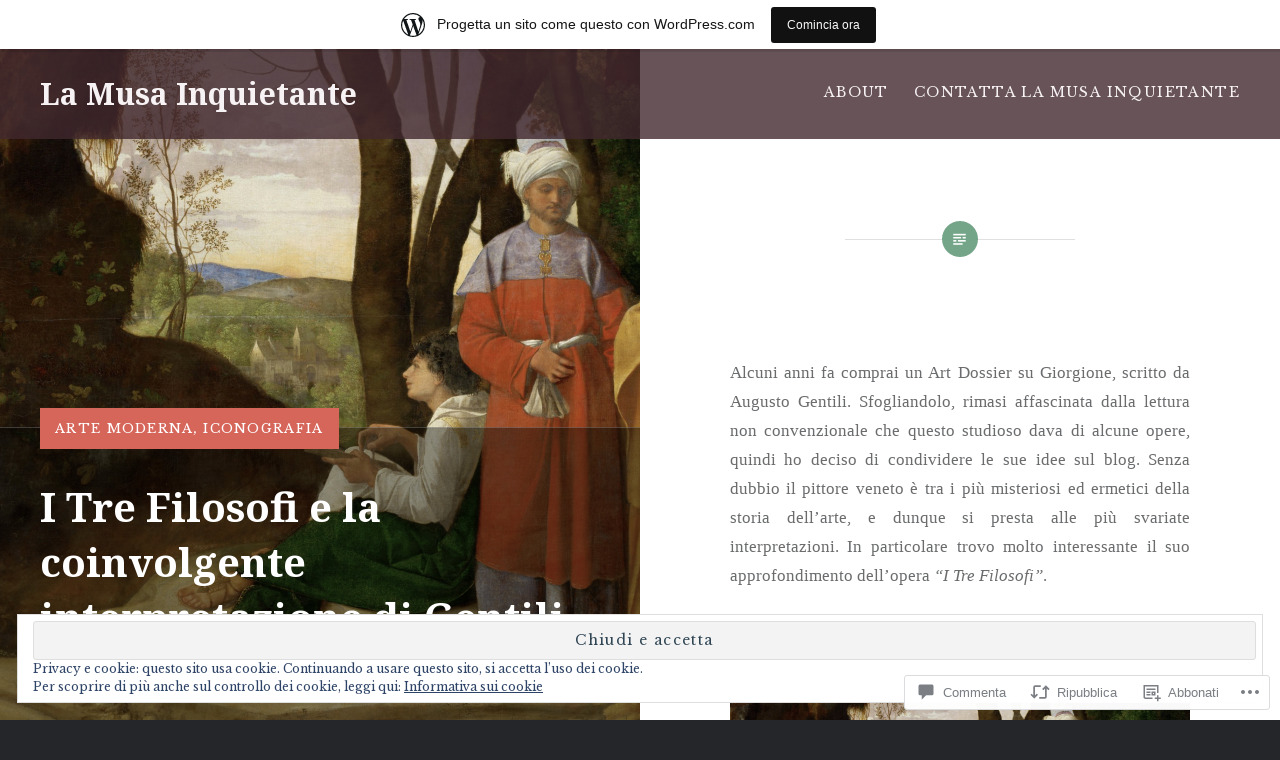

--- FILE ---
content_type: text/html; charset=UTF-8
request_url: https://musainquietante.wordpress.com/2013/10/10/i-tre-filosofi-e-la-coinvolgente-interpretazione-di-gentili/
body_size: 61168
content:
<!DOCTYPE html>
<html lang="it-IT">
<head>
<meta charset="UTF-8">
<meta name="viewport" content="width=device-width, initial-scale=1">
<link rel="profile" href="http://gmpg.org/xfn/11">
<link rel="pingback" href="https://musainquietante.wordpress.com/xmlrpc.php">

<title>I Tre Filosofi e la coinvolgente interpretazione di Gentili &#8211; La Musa Inquietante</title>
<script type="text/javascript">
  WebFontConfig = {"google":{"families":["Libre+Baskerville:r,i,b,bi:latin,latin-ext"]},"api_url":"https:\/\/fonts-api.wp.com\/css"};
  (function() {
    var wf = document.createElement('script');
    wf.src = '/wp-content/plugins/custom-fonts/js/webfont.js';
    wf.type = 'text/javascript';
    wf.async = 'true';
    var s = document.getElementsByTagName('script')[0];
    s.parentNode.insertBefore(wf, s);
	})();
</script><style id="jetpack-custom-fonts-css">.wf-active body{font-family:"Libre Baskerville",serif}.wf-active blockquote{font-family:"Libre Baskerville",serif}.wf-active blockquote cite{font-family:"Libre Baskerville",serif}.wf-active code, .wf-active kbd, .wf-active pre, .wf-active tt, .wf-active var{font-family:"Libre Baskerville",serif}.wf-active pre{font-family:"Libre Baskerville",serif}.wf-active .menu-toggle{font-family:"Libre Baskerville",serif}.wf-active .is-singular .post-navigation .nav-links span.nav-subtitle{font-family:"Libre Baskerville",serif}.wf-active .comments-title .add-comment-link{font-family:"Libre Baskerville",serif}.wf-active .comment-navigation a{font-family:"Libre Baskerville",serif}.wf-active .widget-title{font-family:"Libre Baskerville",serif}</style>
<meta name='robots' content='max-image-preview:large' />
<link rel='dns-prefetch' href='//s0.wp.com' />
<link rel='dns-prefetch' href='//widgets.wp.com' />
<link rel='dns-prefetch' href='//fonts-api.wp.com' />
<link rel='dns-prefetch' href='//af.pubmine.com' />
<link rel="alternate" type="application/rss+xml" title="La Musa Inquietante &raquo; Feed" href="https://musainquietante.wordpress.com/feed/" />
<link rel="alternate" type="application/rss+xml" title="La Musa Inquietante &raquo; Feed dei commenti" href="https://musainquietante.wordpress.com/comments/feed/" />
<link rel="alternate" type="application/rss+xml" title="La Musa Inquietante &raquo; I Tre Filosofi e la coinvolgente interpretazione di Gentili Feed dei commenti" href="https://musainquietante.wordpress.com/2013/10/10/i-tre-filosofi-e-la-coinvolgente-interpretazione-di-gentili/feed/" />
	<script type="text/javascript">
		/* <![CDATA[ */
		function addLoadEvent(func) {
			var oldonload = window.onload;
			if (typeof window.onload != 'function') {
				window.onload = func;
			} else {
				window.onload = function () {
					oldonload();
					func();
				}
			}
		}
		/* ]]> */
	</script>
	<link crossorigin='anonymous' rel='stylesheet' id='all-css-0-1' href='/_static/??-eJx9jFsKAjEMRTdkjYNS8UNcS2caSqfpg0lKcfdORRQf+BM4ufceaEVNOQkmgVhVoep8YmjeOhQGrGuag0dFpoFgLGQEGViuhNuJeQO/BTNKMVN4MMSc+7GV1vGCXWJVySwf9E9JPuBLfKev+kjZPQfRLAHFJ6dGs8Baff/08SWeh6Me9GF30vv5BiA5ZKI=&cssminify=yes' type='text/css' media='all' />
<style id='wp-emoji-styles-inline-css'>

	img.wp-smiley, img.emoji {
		display: inline !important;
		border: none !important;
		box-shadow: none !important;
		height: 1em !important;
		width: 1em !important;
		margin: 0 0.07em !important;
		vertical-align: -0.1em !important;
		background: none !important;
		padding: 0 !important;
	}
/*# sourceURL=wp-emoji-styles-inline-css */
</style>
<link crossorigin='anonymous' rel='stylesheet' id='all-css-2-1' href='/wp-content/plugins/gutenberg-core/v22.2.0/build/styles/block-library/style.css?m=1764855221i&cssminify=yes' type='text/css' media='all' />
<style id='wp-block-library-inline-css'>
.has-text-align-justify {
	text-align:justify;
}
.has-text-align-justify{text-align:justify;}

/*# sourceURL=wp-block-library-inline-css */
</style><style id='global-styles-inline-css'>
:root{--wp--preset--aspect-ratio--square: 1;--wp--preset--aspect-ratio--4-3: 4/3;--wp--preset--aspect-ratio--3-4: 3/4;--wp--preset--aspect-ratio--3-2: 3/2;--wp--preset--aspect-ratio--2-3: 2/3;--wp--preset--aspect-ratio--16-9: 16/9;--wp--preset--aspect-ratio--9-16: 9/16;--wp--preset--color--black: #000000;--wp--preset--color--cyan-bluish-gray: #abb8c3;--wp--preset--color--white: #fff;--wp--preset--color--pale-pink: #f78da7;--wp--preset--color--vivid-red: #cf2e2e;--wp--preset--color--luminous-vivid-orange: #ff6900;--wp--preset--color--luminous-vivid-amber: #fcb900;--wp--preset--color--light-green-cyan: #7bdcb5;--wp--preset--color--vivid-green-cyan: #00d084;--wp--preset--color--pale-cyan-blue: #8ed1fc;--wp--preset--color--vivid-cyan-blue: #0693e3;--wp--preset--color--vivid-purple: #9b51e0;--wp--preset--color--bright-blue: #678db8;--wp--preset--color--yellow: #e7ae01;--wp--preset--color--light-gray-blue: #abb7c3;--wp--preset--color--medium-gray: #6a6c6e;--wp--preset--color--dark-gray: #1a1c1e;--wp--preset--color--dark-gray-blue: #292c2f;--wp--preset--gradient--vivid-cyan-blue-to-vivid-purple: linear-gradient(135deg,rgb(6,147,227) 0%,rgb(155,81,224) 100%);--wp--preset--gradient--light-green-cyan-to-vivid-green-cyan: linear-gradient(135deg,rgb(122,220,180) 0%,rgb(0,208,130) 100%);--wp--preset--gradient--luminous-vivid-amber-to-luminous-vivid-orange: linear-gradient(135deg,rgb(252,185,0) 0%,rgb(255,105,0) 100%);--wp--preset--gradient--luminous-vivid-orange-to-vivid-red: linear-gradient(135deg,rgb(255,105,0) 0%,rgb(207,46,46) 100%);--wp--preset--gradient--very-light-gray-to-cyan-bluish-gray: linear-gradient(135deg,rgb(238,238,238) 0%,rgb(169,184,195) 100%);--wp--preset--gradient--cool-to-warm-spectrum: linear-gradient(135deg,rgb(74,234,220) 0%,rgb(151,120,209) 20%,rgb(207,42,186) 40%,rgb(238,44,130) 60%,rgb(251,105,98) 80%,rgb(254,248,76) 100%);--wp--preset--gradient--blush-light-purple: linear-gradient(135deg,rgb(255,206,236) 0%,rgb(152,150,240) 100%);--wp--preset--gradient--blush-bordeaux: linear-gradient(135deg,rgb(254,205,165) 0%,rgb(254,45,45) 50%,rgb(107,0,62) 100%);--wp--preset--gradient--luminous-dusk: linear-gradient(135deg,rgb(255,203,112) 0%,rgb(199,81,192) 50%,rgb(65,88,208) 100%);--wp--preset--gradient--pale-ocean: linear-gradient(135deg,rgb(255,245,203) 0%,rgb(182,227,212) 50%,rgb(51,167,181) 100%);--wp--preset--gradient--electric-grass: linear-gradient(135deg,rgb(202,248,128) 0%,rgb(113,206,126) 100%);--wp--preset--gradient--midnight: linear-gradient(135deg,rgb(2,3,129) 0%,rgb(40,116,252) 100%);--wp--preset--font-size--small: 13px;--wp--preset--font-size--medium: 20px;--wp--preset--font-size--large: 36px;--wp--preset--font-size--x-large: 42px;--wp--preset--font-family--albert-sans: 'Albert Sans', sans-serif;--wp--preset--font-family--alegreya: Alegreya, serif;--wp--preset--font-family--arvo: Arvo, serif;--wp--preset--font-family--bodoni-moda: 'Bodoni Moda', serif;--wp--preset--font-family--bricolage-grotesque: 'Bricolage Grotesque', sans-serif;--wp--preset--font-family--cabin: Cabin, sans-serif;--wp--preset--font-family--chivo: Chivo, sans-serif;--wp--preset--font-family--commissioner: Commissioner, sans-serif;--wp--preset--font-family--cormorant: Cormorant, serif;--wp--preset--font-family--courier-prime: 'Courier Prime', monospace;--wp--preset--font-family--crimson-pro: 'Crimson Pro', serif;--wp--preset--font-family--dm-mono: 'DM Mono', monospace;--wp--preset--font-family--dm-sans: 'DM Sans', sans-serif;--wp--preset--font-family--dm-serif-display: 'DM Serif Display', serif;--wp--preset--font-family--domine: Domine, serif;--wp--preset--font-family--eb-garamond: 'EB Garamond', serif;--wp--preset--font-family--epilogue: Epilogue, sans-serif;--wp--preset--font-family--fahkwang: Fahkwang, sans-serif;--wp--preset--font-family--figtree: Figtree, sans-serif;--wp--preset--font-family--fira-sans: 'Fira Sans', sans-serif;--wp--preset--font-family--fjalla-one: 'Fjalla One', sans-serif;--wp--preset--font-family--fraunces: Fraunces, serif;--wp--preset--font-family--gabarito: Gabarito, system-ui;--wp--preset--font-family--ibm-plex-mono: 'IBM Plex Mono', monospace;--wp--preset--font-family--ibm-plex-sans: 'IBM Plex Sans', sans-serif;--wp--preset--font-family--ibarra-real-nova: 'Ibarra Real Nova', serif;--wp--preset--font-family--instrument-serif: 'Instrument Serif', serif;--wp--preset--font-family--inter: Inter, sans-serif;--wp--preset--font-family--josefin-sans: 'Josefin Sans', sans-serif;--wp--preset--font-family--jost: Jost, sans-serif;--wp--preset--font-family--libre-baskerville: 'Libre Baskerville', serif;--wp--preset--font-family--libre-franklin: 'Libre Franklin', sans-serif;--wp--preset--font-family--literata: Literata, serif;--wp--preset--font-family--lora: Lora, serif;--wp--preset--font-family--merriweather: Merriweather, serif;--wp--preset--font-family--montserrat: Montserrat, sans-serif;--wp--preset--font-family--newsreader: Newsreader, serif;--wp--preset--font-family--noto-sans-mono: 'Noto Sans Mono', sans-serif;--wp--preset--font-family--nunito: Nunito, sans-serif;--wp--preset--font-family--open-sans: 'Open Sans', sans-serif;--wp--preset--font-family--overpass: Overpass, sans-serif;--wp--preset--font-family--pt-serif: 'PT Serif', serif;--wp--preset--font-family--petrona: Petrona, serif;--wp--preset--font-family--piazzolla: Piazzolla, serif;--wp--preset--font-family--playfair-display: 'Playfair Display', serif;--wp--preset--font-family--plus-jakarta-sans: 'Plus Jakarta Sans', sans-serif;--wp--preset--font-family--poppins: Poppins, sans-serif;--wp--preset--font-family--raleway: Raleway, sans-serif;--wp--preset--font-family--roboto: Roboto, sans-serif;--wp--preset--font-family--roboto-slab: 'Roboto Slab', serif;--wp--preset--font-family--rubik: Rubik, sans-serif;--wp--preset--font-family--rufina: Rufina, serif;--wp--preset--font-family--sora: Sora, sans-serif;--wp--preset--font-family--source-sans-3: 'Source Sans 3', sans-serif;--wp--preset--font-family--source-serif-4: 'Source Serif 4', serif;--wp--preset--font-family--space-mono: 'Space Mono', monospace;--wp--preset--font-family--syne: Syne, sans-serif;--wp--preset--font-family--texturina: Texturina, serif;--wp--preset--font-family--urbanist: Urbanist, sans-serif;--wp--preset--font-family--work-sans: 'Work Sans', sans-serif;--wp--preset--spacing--20: 0.44rem;--wp--preset--spacing--30: 0.67rem;--wp--preset--spacing--40: 1rem;--wp--preset--spacing--50: 1.5rem;--wp--preset--spacing--60: 2.25rem;--wp--preset--spacing--70: 3.38rem;--wp--preset--spacing--80: 5.06rem;--wp--preset--shadow--natural: 6px 6px 9px rgba(0, 0, 0, 0.2);--wp--preset--shadow--deep: 12px 12px 50px rgba(0, 0, 0, 0.4);--wp--preset--shadow--sharp: 6px 6px 0px rgba(0, 0, 0, 0.2);--wp--preset--shadow--outlined: 6px 6px 0px -3px rgb(255, 255, 255), 6px 6px rgb(0, 0, 0);--wp--preset--shadow--crisp: 6px 6px 0px rgb(0, 0, 0);}:where(.is-layout-flex){gap: 0.5em;}:where(.is-layout-grid){gap: 0.5em;}body .is-layout-flex{display: flex;}.is-layout-flex{flex-wrap: wrap;align-items: center;}.is-layout-flex > :is(*, div){margin: 0;}body .is-layout-grid{display: grid;}.is-layout-grid > :is(*, div){margin: 0;}:where(.wp-block-columns.is-layout-flex){gap: 2em;}:where(.wp-block-columns.is-layout-grid){gap: 2em;}:where(.wp-block-post-template.is-layout-flex){gap: 1.25em;}:where(.wp-block-post-template.is-layout-grid){gap: 1.25em;}.has-black-color{color: var(--wp--preset--color--black) !important;}.has-cyan-bluish-gray-color{color: var(--wp--preset--color--cyan-bluish-gray) !important;}.has-white-color{color: var(--wp--preset--color--white) !important;}.has-pale-pink-color{color: var(--wp--preset--color--pale-pink) !important;}.has-vivid-red-color{color: var(--wp--preset--color--vivid-red) !important;}.has-luminous-vivid-orange-color{color: var(--wp--preset--color--luminous-vivid-orange) !important;}.has-luminous-vivid-amber-color{color: var(--wp--preset--color--luminous-vivid-amber) !important;}.has-light-green-cyan-color{color: var(--wp--preset--color--light-green-cyan) !important;}.has-vivid-green-cyan-color{color: var(--wp--preset--color--vivid-green-cyan) !important;}.has-pale-cyan-blue-color{color: var(--wp--preset--color--pale-cyan-blue) !important;}.has-vivid-cyan-blue-color{color: var(--wp--preset--color--vivid-cyan-blue) !important;}.has-vivid-purple-color{color: var(--wp--preset--color--vivid-purple) !important;}.has-black-background-color{background-color: var(--wp--preset--color--black) !important;}.has-cyan-bluish-gray-background-color{background-color: var(--wp--preset--color--cyan-bluish-gray) !important;}.has-white-background-color{background-color: var(--wp--preset--color--white) !important;}.has-pale-pink-background-color{background-color: var(--wp--preset--color--pale-pink) !important;}.has-vivid-red-background-color{background-color: var(--wp--preset--color--vivid-red) !important;}.has-luminous-vivid-orange-background-color{background-color: var(--wp--preset--color--luminous-vivid-orange) !important;}.has-luminous-vivid-amber-background-color{background-color: var(--wp--preset--color--luminous-vivid-amber) !important;}.has-light-green-cyan-background-color{background-color: var(--wp--preset--color--light-green-cyan) !important;}.has-vivid-green-cyan-background-color{background-color: var(--wp--preset--color--vivid-green-cyan) !important;}.has-pale-cyan-blue-background-color{background-color: var(--wp--preset--color--pale-cyan-blue) !important;}.has-vivid-cyan-blue-background-color{background-color: var(--wp--preset--color--vivid-cyan-blue) !important;}.has-vivid-purple-background-color{background-color: var(--wp--preset--color--vivid-purple) !important;}.has-black-border-color{border-color: var(--wp--preset--color--black) !important;}.has-cyan-bluish-gray-border-color{border-color: var(--wp--preset--color--cyan-bluish-gray) !important;}.has-white-border-color{border-color: var(--wp--preset--color--white) !important;}.has-pale-pink-border-color{border-color: var(--wp--preset--color--pale-pink) !important;}.has-vivid-red-border-color{border-color: var(--wp--preset--color--vivid-red) !important;}.has-luminous-vivid-orange-border-color{border-color: var(--wp--preset--color--luminous-vivid-orange) !important;}.has-luminous-vivid-amber-border-color{border-color: var(--wp--preset--color--luminous-vivid-amber) !important;}.has-light-green-cyan-border-color{border-color: var(--wp--preset--color--light-green-cyan) !important;}.has-vivid-green-cyan-border-color{border-color: var(--wp--preset--color--vivid-green-cyan) !important;}.has-pale-cyan-blue-border-color{border-color: var(--wp--preset--color--pale-cyan-blue) !important;}.has-vivid-cyan-blue-border-color{border-color: var(--wp--preset--color--vivid-cyan-blue) !important;}.has-vivid-purple-border-color{border-color: var(--wp--preset--color--vivid-purple) !important;}.has-vivid-cyan-blue-to-vivid-purple-gradient-background{background: var(--wp--preset--gradient--vivid-cyan-blue-to-vivid-purple) !important;}.has-light-green-cyan-to-vivid-green-cyan-gradient-background{background: var(--wp--preset--gradient--light-green-cyan-to-vivid-green-cyan) !important;}.has-luminous-vivid-amber-to-luminous-vivid-orange-gradient-background{background: var(--wp--preset--gradient--luminous-vivid-amber-to-luminous-vivid-orange) !important;}.has-luminous-vivid-orange-to-vivid-red-gradient-background{background: var(--wp--preset--gradient--luminous-vivid-orange-to-vivid-red) !important;}.has-very-light-gray-to-cyan-bluish-gray-gradient-background{background: var(--wp--preset--gradient--very-light-gray-to-cyan-bluish-gray) !important;}.has-cool-to-warm-spectrum-gradient-background{background: var(--wp--preset--gradient--cool-to-warm-spectrum) !important;}.has-blush-light-purple-gradient-background{background: var(--wp--preset--gradient--blush-light-purple) !important;}.has-blush-bordeaux-gradient-background{background: var(--wp--preset--gradient--blush-bordeaux) !important;}.has-luminous-dusk-gradient-background{background: var(--wp--preset--gradient--luminous-dusk) !important;}.has-pale-ocean-gradient-background{background: var(--wp--preset--gradient--pale-ocean) !important;}.has-electric-grass-gradient-background{background: var(--wp--preset--gradient--electric-grass) !important;}.has-midnight-gradient-background{background: var(--wp--preset--gradient--midnight) !important;}.has-small-font-size{font-size: var(--wp--preset--font-size--small) !important;}.has-medium-font-size{font-size: var(--wp--preset--font-size--medium) !important;}.has-large-font-size{font-size: var(--wp--preset--font-size--large) !important;}.has-x-large-font-size{font-size: var(--wp--preset--font-size--x-large) !important;}.has-albert-sans-font-family{font-family: var(--wp--preset--font-family--albert-sans) !important;}.has-alegreya-font-family{font-family: var(--wp--preset--font-family--alegreya) !important;}.has-arvo-font-family{font-family: var(--wp--preset--font-family--arvo) !important;}.has-bodoni-moda-font-family{font-family: var(--wp--preset--font-family--bodoni-moda) !important;}.has-bricolage-grotesque-font-family{font-family: var(--wp--preset--font-family--bricolage-grotesque) !important;}.has-cabin-font-family{font-family: var(--wp--preset--font-family--cabin) !important;}.has-chivo-font-family{font-family: var(--wp--preset--font-family--chivo) !important;}.has-commissioner-font-family{font-family: var(--wp--preset--font-family--commissioner) !important;}.has-cormorant-font-family{font-family: var(--wp--preset--font-family--cormorant) !important;}.has-courier-prime-font-family{font-family: var(--wp--preset--font-family--courier-prime) !important;}.has-crimson-pro-font-family{font-family: var(--wp--preset--font-family--crimson-pro) !important;}.has-dm-mono-font-family{font-family: var(--wp--preset--font-family--dm-mono) !important;}.has-dm-sans-font-family{font-family: var(--wp--preset--font-family--dm-sans) !important;}.has-dm-serif-display-font-family{font-family: var(--wp--preset--font-family--dm-serif-display) !important;}.has-domine-font-family{font-family: var(--wp--preset--font-family--domine) !important;}.has-eb-garamond-font-family{font-family: var(--wp--preset--font-family--eb-garamond) !important;}.has-epilogue-font-family{font-family: var(--wp--preset--font-family--epilogue) !important;}.has-fahkwang-font-family{font-family: var(--wp--preset--font-family--fahkwang) !important;}.has-figtree-font-family{font-family: var(--wp--preset--font-family--figtree) !important;}.has-fira-sans-font-family{font-family: var(--wp--preset--font-family--fira-sans) !important;}.has-fjalla-one-font-family{font-family: var(--wp--preset--font-family--fjalla-one) !important;}.has-fraunces-font-family{font-family: var(--wp--preset--font-family--fraunces) !important;}.has-gabarito-font-family{font-family: var(--wp--preset--font-family--gabarito) !important;}.has-ibm-plex-mono-font-family{font-family: var(--wp--preset--font-family--ibm-plex-mono) !important;}.has-ibm-plex-sans-font-family{font-family: var(--wp--preset--font-family--ibm-plex-sans) !important;}.has-ibarra-real-nova-font-family{font-family: var(--wp--preset--font-family--ibarra-real-nova) !important;}.has-instrument-serif-font-family{font-family: var(--wp--preset--font-family--instrument-serif) !important;}.has-inter-font-family{font-family: var(--wp--preset--font-family--inter) !important;}.has-josefin-sans-font-family{font-family: var(--wp--preset--font-family--josefin-sans) !important;}.has-jost-font-family{font-family: var(--wp--preset--font-family--jost) !important;}.has-libre-baskerville-font-family{font-family: var(--wp--preset--font-family--libre-baskerville) !important;}.has-libre-franklin-font-family{font-family: var(--wp--preset--font-family--libre-franklin) !important;}.has-literata-font-family{font-family: var(--wp--preset--font-family--literata) !important;}.has-lora-font-family{font-family: var(--wp--preset--font-family--lora) !important;}.has-merriweather-font-family{font-family: var(--wp--preset--font-family--merriweather) !important;}.has-montserrat-font-family{font-family: var(--wp--preset--font-family--montserrat) !important;}.has-newsreader-font-family{font-family: var(--wp--preset--font-family--newsreader) !important;}.has-noto-sans-mono-font-family{font-family: var(--wp--preset--font-family--noto-sans-mono) !important;}.has-nunito-font-family{font-family: var(--wp--preset--font-family--nunito) !important;}.has-open-sans-font-family{font-family: var(--wp--preset--font-family--open-sans) !important;}.has-overpass-font-family{font-family: var(--wp--preset--font-family--overpass) !important;}.has-pt-serif-font-family{font-family: var(--wp--preset--font-family--pt-serif) !important;}.has-petrona-font-family{font-family: var(--wp--preset--font-family--petrona) !important;}.has-piazzolla-font-family{font-family: var(--wp--preset--font-family--piazzolla) !important;}.has-playfair-display-font-family{font-family: var(--wp--preset--font-family--playfair-display) !important;}.has-plus-jakarta-sans-font-family{font-family: var(--wp--preset--font-family--plus-jakarta-sans) !important;}.has-poppins-font-family{font-family: var(--wp--preset--font-family--poppins) !important;}.has-raleway-font-family{font-family: var(--wp--preset--font-family--raleway) !important;}.has-roboto-font-family{font-family: var(--wp--preset--font-family--roboto) !important;}.has-roboto-slab-font-family{font-family: var(--wp--preset--font-family--roboto-slab) !important;}.has-rubik-font-family{font-family: var(--wp--preset--font-family--rubik) !important;}.has-rufina-font-family{font-family: var(--wp--preset--font-family--rufina) !important;}.has-sora-font-family{font-family: var(--wp--preset--font-family--sora) !important;}.has-source-sans-3-font-family{font-family: var(--wp--preset--font-family--source-sans-3) !important;}.has-source-serif-4-font-family{font-family: var(--wp--preset--font-family--source-serif-4) !important;}.has-space-mono-font-family{font-family: var(--wp--preset--font-family--space-mono) !important;}.has-syne-font-family{font-family: var(--wp--preset--font-family--syne) !important;}.has-texturina-font-family{font-family: var(--wp--preset--font-family--texturina) !important;}.has-urbanist-font-family{font-family: var(--wp--preset--font-family--urbanist) !important;}.has-work-sans-font-family{font-family: var(--wp--preset--font-family--work-sans) !important;}
/*# sourceURL=global-styles-inline-css */
</style>

<style id='classic-theme-styles-inline-css'>
/*! This file is auto-generated */
.wp-block-button__link{color:#fff;background-color:#32373c;border-radius:9999px;box-shadow:none;text-decoration:none;padding:calc(.667em + 2px) calc(1.333em + 2px);font-size:1.125em}.wp-block-file__button{background:#32373c;color:#fff;text-decoration:none}
/*# sourceURL=/wp-includes/css/classic-themes.min.css */
</style>
<link crossorigin='anonymous' rel='stylesheet' id='all-css-4-1' href='/_static/??-eJx9jskOwjAMRH+IYPblgPgUlMWClDqJYqf9fVxVXABxseSZefbAWIzPSTAJUDOlb/eYGHyuqDoVK6AJwhAt9kgaW3rmBfzGxqKMca5UZDY6KTYy8lCQ/3EdSrH+aVSaT8wGUM7pbd4GTCFXsE0yWZHovzDg6sG12AcYsDp9reLUmT/3qcyVLuvj4bRd7fbnTfcCmvdj7g==&cssminify=yes' type='text/css' media='all' />
<link rel='stylesheet' id='verbum-gutenberg-css-css' href='https://widgets.wp.com/verbum-block-editor/block-editor.css?ver=1738686361' media='all' />
<link rel='stylesheet' id='dyad-2-fonts-css' href='https://fonts-api.wp.com/css?family=Lato%3A400%2C400italic%2C700%2C700italic%7CNoto+Serif%3A400%2C400italic%2C700%2C700italic&#038;subset=latin%2Clatin-ext' media='all' />
<link crossorigin='anonymous' rel='stylesheet' id='all-css-8-1' href='/_static/??-eJyNjsEOgjAQRH/IOgExeDF+ioFlg4V227htCH8PGA8cOHCbSea9DKZoKEhiSfDZRJd7K4qBU2xo/Hf4EARvK4Sehb92JfQ4Xkn1gp00fdizIuYW3dx0poSm2fGJ3bpA6wKNZ6Tbt5/YTJGC34iXfxb1/VY+qrqohgUdulU5&cssminify=yes' type='text/css' media='all' />
<style id='dyad-2-style-inline-css'>
.posted-on, .tags-links, .byline, .date-published-word { clip: rect(1px, 1px, 1px, 1px); height: 1px; position: absolute; overflow: hidden; width: 1px; }
/*# sourceURL=dyad-2-style-inline-css */
</style>
<style id='jetpack_facebook_likebox-inline-css'>
.widget_facebook_likebox {
	overflow: hidden;
}

/*# sourceURL=/wp-content/mu-plugins/jetpack-plugin/moon/modules/widgets/facebook-likebox/style.css */
</style>
<link crossorigin='anonymous' rel='stylesheet' id='all-css-10-1' href='/_static/??-eJzTLy/QTc7PK0nNK9HPLdUtyClNz8wr1i9KTcrJTwcy0/WTi5G5ekCujj52Temp+bo5+cmJJZn5eSgc3bScxMwikFb7XFtDE1NLExMLc0OTLACohS2q&cssminify=yes' type='text/css' media='all' />
<link crossorigin='anonymous' rel='stylesheet' id='print-css-11-1' href='/wp-content/mu-plugins/global-print/global-print.css?m=1465851035i&cssminify=yes' type='text/css' media='print' />
<style id='jetpack-global-styles-frontend-style-inline-css'>
:root { --font-headings: unset; --font-base: unset; --font-headings-default: -apple-system,BlinkMacSystemFont,"Segoe UI",Roboto,Oxygen-Sans,Ubuntu,Cantarell,"Helvetica Neue",sans-serif; --font-base-default: -apple-system,BlinkMacSystemFont,"Segoe UI",Roboto,Oxygen-Sans,Ubuntu,Cantarell,"Helvetica Neue",sans-serif;}
/*# sourceURL=jetpack-global-styles-frontend-style-inline-css */
</style>
<link crossorigin='anonymous' rel='stylesheet' id='all-css-14-1' href='/_static/??-eJyNjcEKwjAQRH/IuFRT6kX8FNkmS5K6yQY3Qfx7bfEiXrwM82B4A49qnJRGpUHupnIPqSgs1Cq624chi6zhO5OCRryTR++fW00l7J3qDv43XVNxoOISsmEJol/wY2uR8vs3WggsM/I6uOTzMI3Hw8lOg11eUT1JKA==&cssminify=yes' type='text/css' media='all' />
<script type="text/javascript" id="jetpack_related-posts-js-extra">
/* <![CDATA[ */
var related_posts_js_options = {"post_heading":"h4"};
//# sourceURL=jetpack_related-posts-js-extra
/* ]]> */
</script>
<script type="text/javascript" id="wpcom-actionbar-placeholder-js-extra">
/* <![CDATA[ */
var actionbardata = {"siteID":"54384167","postID":"1194","siteURL":"https://musainquietante.wordpress.com","xhrURL":"https://musainquietante.wordpress.com/wp-admin/admin-ajax.php","nonce":"761f12cbc2","isLoggedIn":"","statusMessage":"","subsEmailDefault":"instantly","proxyScriptUrl":"https://s0.wp.com/wp-content/js/wpcom-proxy-request.js?m=1513050504i&amp;ver=20211021","shortlink":"https://wp.me/p3GbNZ-jg","i18n":{"followedText":"I nuovi articoli del sito saranno visibili sul tuo \u003Ca href=\"https://wordpress.com/reader\"\u003EReader\u003C/a\u003E","foldBar":"Riduci la barra","unfoldBar":"Espandi la barra","shortLinkCopied":"Shortlink copiato negli appunti."}};
//# sourceURL=wpcom-actionbar-placeholder-js-extra
/* ]]> */
</script>
<script type="text/javascript" id="jetpack-mu-wpcom-settings-js-before">
/* <![CDATA[ */
var JETPACK_MU_WPCOM_SETTINGS = {"assetsUrl":"https://s0.wp.com/wp-content/mu-plugins/jetpack-mu-wpcom-plugin/moon/jetpack_vendor/automattic/jetpack-mu-wpcom/src/build/"};
//# sourceURL=jetpack-mu-wpcom-settings-js-before
/* ]]> */
</script>
<script crossorigin='anonymous' type='text/javascript'  src='/_static/??-eJx1j10KwjAQhC/kdmuh+iQeRdIkhMRkN+bH2tvbYpUK+jQMM3zD4BhBMhVNBUOF6KuxlNHpEoW8rh4DM+HFksShWq8waS+KVhA5l/ztmmCpcXmHG7CbO75ATPyY3tkM81XpvITuVnWaVtkC/pYgWJPm0V9rg2fzOTJyUkJlkF7k/ALJEPHeLQLEBEbFNCPO4bQ/9n3bHrqud0+pPGch'></script>
<script type="text/javascript" id="rlt-proxy-js-after">
/* <![CDATA[ */
	rltInitialize( {"token":null,"iframeOrigins":["https:\/\/widgets.wp.com"]} );
//# sourceURL=rlt-proxy-js-after
/* ]]> */
</script>
<link rel="EditURI" type="application/rsd+xml" title="RSD" href="https://musainquietante.wordpress.com/xmlrpc.php?rsd" />
<meta name="generator" content="WordPress.com" />
<link rel="canonical" href="https://musainquietante.wordpress.com/2013/10/10/i-tre-filosofi-e-la-coinvolgente-interpretazione-di-gentili/" />
<link rel='shortlink' href='https://wp.me/p3GbNZ-jg' />
<link rel="alternate" type="application/json+oembed" href="https://public-api.wordpress.com/oembed/?format=json&amp;url=https%3A%2F%2Fmusainquietante.wordpress.com%2F2013%2F10%2F10%2Fi-tre-filosofi-e-la-coinvolgente-interpretazione-di-gentili%2F&amp;for=wpcom-auto-discovery" /><link rel="alternate" type="application/xml+oembed" href="https://public-api.wordpress.com/oembed/?format=xml&amp;url=https%3A%2F%2Fmusainquietante.wordpress.com%2F2013%2F10%2F10%2Fi-tre-filosofi-e-la-coinvolgente-interpretazione-di-gentili%2F&amp;for=wpcom-auto-discovery" />
<!-- Jetpack Open Graph Tags -->
<meta property="og:type" content="article" />
<meta property="og:title" content="I Tre Filosofi e la coinvolgente interpretazione di Gentili" />
<meta property="og:url" content="https://musainquietante.wordpress.com/2013/10/10/i-tre-filosofi-e-la-coinvolgente-interpretazione-di-gentili/" />
<meta property="og:description" content="Alcuni anni fa comprai un Art Dossier su Giorgione, scritto da Augusto Gentili. Sfogliandolo, rimasi affascinata dalla lettura non convenzionale che questo studioso dava di alcune opere, quindi ho …" />
<meta property="article:published_time" content="2013-10-10T13:17:08+00:00" />
<meta property="article:modified_time" content="2017-10-11T12:49:22+00:00" />
<meta property="og:site_name" content="La Musa Inquietante" />
<meta property="og:image" content="https://i0.wp.com/musainquietante.wordpress.com/wp-content/uploads/2013/10/i-tre-filosofi12.jpg?fit=1200%2C1021&#038;ssl=1" />
<meta property="og:image:width" content="1200" />
<meta property="og:image:height" content="1021" />
<meta property="og:image:alt" content="" />
<meta property="og:locale" content="it_IT" />
<meta property="fb:app_id" content="249643311490" />
<meta property="article:publisher" content="https://www.facebook.com/WordPresscom" />
<meta name="twitter:creator" content="@LaMusaInquietante" />
<meta name="twitter:site" content="@LaMusaInquietante" />
<meta name="twitter:text:title" content="I Tre Filosofi e la coinvolgente interpretazione di Gentili" />
<meta name="twitter:image" content="https://i0.wp.com/musainquietante.wordpress.com/wp-content/uploads/2013/10/i-tre-filosofi12.jpg?fit=1200%2C1021&#038;ssl=1&#038;w=640" />
<meta name="twitter:card" content="summary_large_image" />

<!-- End Jetpack Open Graph Tags -->
<link rel='openid.server' href='https://musainquietante.wordpress.com/?openidserver=1' />
<link rel='openid.delegate' href='https://musainquietante.wordpress.com/' />
<link rel="search" type="application/opensearchdescription+xml" href="https://musainquietante.wordpress.com/osd.xml" title="La Musa Inquietante" />
<link rel="search" type="application/opensearchdescription+xml" href="https://s1.wp.com/opensearch.xml" title="WordPress.com" />
<meta name="description" content="Alcuni anni fa comprai un Art Dossier su Giorgione, scritto da Augusto Gentili. Sfogliandolo, rimasi affascinata dalla lettura non convenzionale che questo studioso dava di alcune opere, quindi ho deciso di condividere le sue idee sul blog. Senza dubbio il pittore veneto è tra i più misteriosi ed ermetici della storia dell’arte, e dunque si&hellip;" />
<script type="text/javascript">
/* <![CDATA[ */
var wa_client = {}; wa_client.cmd = []; wa_client.config = { 'blog_id': 54384167, 'blog_language': 'it', 'is_wordads': false, 'hosting_type': 0, 'afp_account_id': 'pub-4864171547129237', 'afp_host_id': 5038568878849053, 'theme': 'pub/dyad-2', '_': { 'title': 'Pubblicità', 'privacy_settings': 'Impostazioni sulla privacy' }, 'formats': [ 'inline', 'belowpost', 'bottom_sticky', 'sidebar_sticky_right', 'sidebar', 'gutenberg_rectangle', 'gutenberg_leaderboard', 'gutenberg_mobile_leaderboard', 'gutenberg_skyscraper' ] };
/* ]]> */
</script>
		<script type="text/javascript">

			window.doNotSellCallback = function() {

				var linkElements = [
					'a[href="https://wordpress.com/?ref=footer_blog"]',
					'a[href="https://wordpress.com/?ref=footer_website"]',
					'a[href="https://wordpress.com/?ref=vertical_footer"]',
					'a[href^="https://wordpress.com/?ref=footer_segment_"]',
				].join(',');

				var dnsLink = document.createElement( 'a' );
				dnsLink.href = 'https://wordpress.com/it/advertising-program-optout/';
				dnsLink.classList.add( 'do-not-sell-link' );
				dnsLink.rel = 'nofollow';
				dnsLink.style.marginLeft = '0.5em';
				dnsLink.textContent = 'Non vendere o condividere le mie informazioni personali';

				var creditLinks = document.querySelectorAll( linkElements );

				if ( 0 === creditLinks.length ) {
					return false;
				}

				Array.prototype.forEach.call( creditLinks, function( el ) {
					el.insertAdjacentElement( 'afterend', dnsLink );
				});

				return true;
			};

		</script>
		<style type="text/css" id="custom-colors-css">
	blockquote,
	blockquote cite,
	.comments-area-wrapper blockquote,
	.comments-area-wrapper blockquote cite {
		color: inherit;
	}

	.site-header,
	.is-scrolled .site-header,
	.home .site-header,
	.blog .site-header {
		background: transparent;
		text-shadow: none;
	}

	#page .site-header:before {
		bottom: 0;
		content: "";
		display: block;
		left: 0;
		opacity: 0.8;
		position: absolute;
		right: 0;
		top: 0;
		z-index: 0;
	}

	#site-navigation ul ul a {
		color: #fff;
	}

	.banner-featured {
		text-shadow: none;
	}

	.posts .entry-inner:before {
		opacity: 0.3;
	}

	.posts .hentry:not(.has-post-thumbnail) .entry-inner:after {
			border-color: #ddd;
	}

	.posts .hentry:not(.has-post-thumbnail):before {
		border-color: #e1e1e1;
	}

	.posts .hentry .link-more a {
		opacity: 1.0;
		-webkit-transition: opacity 0.3s;
		transition: opacity 0.3s;
	}

	.posts .hentry:hover .link-more a {
		opacity: 0.75;
	}

	.posts .edit-link a {
		color: #ccc;
	}

	.posts .edit-link a:hover {
		color: #aaa;
	}

	.widget thead tr,
	.widget tr:hover {
		background-color: rgba(0,0,0,0.1);
	}

	@media only screen and (max-width: 1200px) {
		.site-header:before,
		.is-scrolled .site-header:before {
			opacity: 1.0;
		}

		.has-post-thumbnail .entry-header .entry-meta .cat-links {
			background-color: transparent;
		}

		.has-post-thumbnail.is-singular:not(.home) .entry-header .cat-links a,
		.has-post-thumbnail.is-singular:not(.home) .entry-header .cat-links {
    		color: #6a6c6e !important;
		}
	}

	@media only screen and (max-width: 960px) {
		#site-navigation ul a,
		#site-navigation ul ul a {
			color: inherit;
		}

		.site-header #site-navigation ul ul li {
			background-color: transparent;
		}
	}

.link-more a { color: #FFFFFF;}
.site-header:before,
		.is-singular .entry-media-thumb,
		#commentform input[type="submit"],
		#infinite-handle,
		.posts-navigation,
		.site-footer,
		.site-header-cart .widget_shopping_cart_content,
		.widget_shopping_cart .mini_cart_item .remove:hover { background-color: #42282f;}
.site-header-cart .widget_shopping_cart:before { border-bottom-color: #42282f;}
.bypostauthor .comment-author:before { color: #42282f;}
#site-navigation ul ul li { background-color: #42282F;}
#site-navigation ul ul:before { border-bottom-color: #42282F;}
#site-navigation ul ul ul:before { border-right-color: #42282F;}
.posts .entry-inner:before { color: #42282F;}
.posts,
		.posts .entry-media,
		.comments-area-wrapper,
		.milestone-widget .milestone-header,
		.footer-bottom-info { background-color: #331E24;}
.milestone-widget .milestone-countdown { border-color: #331E24;}
.milestone-widget .milestone-countdown,
		.milestone-widget .milestone-message { color: #42282F;}
.site-header #site-navigation ul li { border-color: #231518;}
.comment-author.vcard cite { color: #CCA8B1;}
.bypostauthor .comment-author:before { background-color: #CCA8B1;}
.comment-meta,
		.comment .reply:before,
		.comment .reply a { color: #B97D90;}
.comment-meta { border-bottom-color: #8C495C;}
#infinite-handle span button,
		#infinite-handle span button:hover,
		#infinite-handle span button:focus,
		.posts-navigation a,
		.widget,
		.site-footer { color: #BC94A0;}
.comments-area-wrapper { color: #BC94A0;}
.widget_search ::-webkit-input-placeholder { color: #A0687A;}
.widget_search :-moz-placeholder { color: #A0687A;}
.widget_search ::-moz-placeholder { color: #A0687A;}
.widget_search :-ms-input-placeholder { color: #A0687A;}
.site-header,
		#site-navigation a,
		.menu-toggle,
		.comments-title .add-comment-link,
		.comments-title,
		.comments-title a,
		.comments-area-wrapper,
		.comments-area-wrapper h1,
		.comments-area-wrapper h2,
		.comments-area-wrapper h3,
		.comments-area-wrapper h4,
		.comments-area-wrapper h5,
		.comments-area-wrapper h6,
		.comment-body pre,
		.comment-footer .author.vcard,
		.comment-footer,
		#commentform input[type="submit"],
		.widget h1,
		.widget h2,
		.widget h3,
		.widget h4,
		.widget h5,
		.widget h6,
		.widget a,
		.widget button,
		.widget_search input,
		.widget input[type="submit"],
		.widget-area select,
		.widget_flickr #flickr_badge_uber_wrapper a:hover,
		.widget_flickr #flickr_badge_uber_wrapper a:link,
		.widget_flickr #flickr_badge_uber_wrapper a:active,
		.widget_flickr #flickr_badge_uber_wrapper a:visited,
		.widget_goodreads div[class^="gr_custom_each_container"],
		.milestone-header { color: #F7F2F4;}
.widget ul li,
		.widget_jp_blogs_i_follow ol li { border-top-color: #653F49;}
.comment-footer,
		.widget ul li,
		.widget_jp_blogs_i_follow ol li { border-bottom-color: #653F49;}
.comments-title,
		.comments-area-wrapper blockquote,
		#commentform input[type="text"],
		#commentform input[type="email"],
		#commentform input[type="url"],
		#commentform textarea,
		.widget .tagcloud a,
		.widget.widget_tag_cloud a,
		.wp_widget_tag_cloud a,
		.widget button,
		.widget input[type="submit"],
		.widget table,
		.widget th,
		.widget td,
		.widget input,
		.widget select,
		.widget textarea { border-color: #653F49;}
.site-banner-header .banner-featured { color: #201216;}
.error404-widgets .widget a { color: #653F49;}
.error404 .entry-content .widget ul li { color: #653F49;}
.site-banner-header .banner-featured,
		.banner-custom-header .site-banner-header h1:before,
		.has-post-thumbnail .entry-meta .cat-links,
		.widget_shopping_cart .mini_cart_item .remove,
		.woocommerce-tabs ul.tabs li.active a,
		.widget_price_filter .ui-slider .ui-slider-handle,
		.widget_price_filter .ui-slider .ui-slider-range,
		.single-product div.product .woocommerce-product-gallery .woocommerce-product-gallery__trigger { background-color: #d6655a;}
.button,
		button,
		input[type="submit"],
		.onsale { background-color: #D6655A;}
.button,
		button,
		input[type="submit"],
		table.shop_table td.actions .coupon .button { border-color: #d6655a;}
.single-product div.product .price .amount,
		.star-rating span:before,
		p.stars:hover a:before,
		p.stars.selected a.active:before,
		p.stars.selected a:not(.active):before { color: #d6655a;}
.error404 .entry-content .widget ul li { border-color: #D6655A;}
pre:before,
		.link-more a,
		.posts .hentry:hover .link-more a,
		.is-singular .entry-inner:after,
		.error404 .entry-inner:after,
		.page-template-eventbrite-index .page-header:after,
		.single-event .entry-header:after,
		.is-singular .post-navigation .nav-links:after,
		.single-product div.product:after,
		.single-product .product section:first-of-type::after,
		.product .button,
		ul.products li.product .button { background-color: #74A588;}
.has-post-thumbnail.is-singular:not(.home) .entry-header .cat-links a { color: #2A4031;}
</style>
<link rel="icon" href="https://musainquietante.wordpress.com/wp-content/uploads/2017/06/cropped-le-muse1.jpg?w=32" sizes="32x32" />
<link rel="icon" href="https://musainquietante.wordpress.com/wp-content/uploads/2017/06/cropped-le-muse1.jpg?w=192" sizes="192x192" />
<link rel="apple-touch-icon" href="https://musainquietante.wordpress.com/wp-content/uploads/2017/06/cropped-le-muse1.jpg?w=180" />
<meta name="msapplication-TileImage" content="https://musainquietante.wordpress.com/wp-content/uploads/2017/06/cropped-le-muse1.jpg?w=270" />
<script type="text/javascript">
	window.google_analytics_uacct = "UA-52447-2";
</script>

<script type="text/javascript">
	var _gaq = _gaq || [];
	_gaq.push(['_setAccount', 'UA-52447-2']);
	_gaq.push(['_gat._anonymizeIp']);
	_gaq.push(['_setDomainName', 'wordpress.com']);
	_gaq.push(['_initData']);
	_gaq.push(['_trackPageview']);

	(function() {
		var ga = document.createElement('script'); ga.type = 'text/javascript'; ga.async = true;
		ga.src = ('https:' == document.location.protocol ? 'https://ssl' : 'http://www') + '.google-analytics.com/ga.js';
		(document.getElementsByTagName('head')[0] || document.getElementsByTagName('body')[0]).appendChild(ga);
	})();
</script>
<link crossorigin='anonymous' rel='stylesheet' id='all-css-0-3' href='/_static/??-eJyNjMEKgzAQBX9Ifdha9CJ+StF1KdFkN7gJ+X0RbM89zjAMSqxJJbEkhFxHnz9ODBunONN+M4Kq4O2EsHil3WDFRT4aMqvw/yHomj0baD40G/tf9BXXcApj27+ej6Hr2247ASkBO20=&cssminify=yes' type='text/css' media='all' />
</head>

<body class="wp-singular post-template-default single single-post postid-1194 single-format-standard wp-embed-responsive wp-theme-pubdyad-2 customizer-styles-applied is-singular has-post-thumbnail no-js jetpack-reblog-enabled date-hidden tags-hidden author-hidden has-marketing-bar has-marketing-bar-theme-dyad-2">
<div id="page" class="hfeed site">
	<a class="skip-link screen-reader-text" href="#content">Vai al contenuto</a>

	<header id="masthead" class="site-header" role="banner">
		<div class="site-branding">
						<h1 class="site-title">
				<a href="https://musainquietante.wordpress.com/" rel="home">
					La Musa Inquietante				</a>
			</h1>
			<p class="site-description">L’arte non insegna niente, tranne il senso della vita</p>
		</div><!-- .site-branding -->

		<nav id="site-navigation" class="main-navigation" role="navigation">
			<button class="menu-toggle" aria-controls="primary-menu" aria-expanded="false">Menu</button>
			<div id="primary-menu" class="menu"><ul>
<li class="page_item page-item-1"><a href="https://musainquietante.wordpress.com/about/">About</a></li>
<li class="page_item page-item-805"><a href="https://musainquietante.wordpress.com/contatta-la-musa-inquietante/">Contatta la Musa Inquietante</a></li>
</ul></div>
		</nav>

	</header><!-- #masthead -->

	<div class="site-inner">

		
		<div id="content" class="site-content">

	<main id="primary" class="content-area" role="main">

		
			
<article id="post-1194" class="post-1194 post type-post status-publish format-standard has-post-thumbnail hentry category-arte-moderna category-iconografia tag-art-dossier tag-augusto-gentili tag-giorgione tag-i-tre-filosofi tag-iconologia tag-religioni fallback-thumbnail">
			
		<div class="entry-media" style="background-image: url(https://musainquietante.wordpress.com/wp-content/uploads/2013/10/i-tre-filosofi12.jpg?w=960&#038;h=1280&#038;crop=1)">
			<div class="entry-media-thumb" style="background-image: url(https://musainquietante.wordpress.com/wp-content/uploads/2013/10/i-tre-filosofi12.jpg?w=960&#038;h=640&#038;crop=1); "></div>
		</div><!-- .entry-media -->
	

	<div class="entry-inner">

		<header class="entry-header">
			<div class="entry-meta">
				<span class="cat-links"><a href="https://musainquietante.wordpress.com/category/arte-moderna/" rel="category tag">Arte Moderna</a>, <a href="https://musainquietante.wordpress.com/category/iconografia/" rel="category tag">Iconografia</a></span>			</div><!-- .entry-meta -->

			<h1 class="entry-title">I Tre Filosofi e la coinvolgente interpretazione di Gentili</h1>
			<div class="entry-posted">
				<div class="posted-info"><span class="byline">Pubblicato da <span class="author vcard"><a class="url fn n" href="https://musainquietante.wordpress.com/author/musainquietante/">La Musa Inquietante</a></span></span><span class="posted-on"> <span class="date-published-word">il</span> <a href="https://musainquietante.wordpress.com/2013/10/10/i-tre-filosofi-e-la-coinvolgente-interpretazione-di-gentili/" rel="bookmark"><time class="entry-date published" datetime="2013-10-10T15:17:08+02:00">10 ottobre 2013</time><time class="updated" datetime="2017-10-11T14:49:22+02:00">11 ottobre 2017</time></a></span></div>			</div><!-- .entry-posted -->
		</header><!-- .entry-header -->

		<div class="entry-content">
			<p><!-- [if gte mso 9]&gt;--></p>
<p><!-- [if gte mso 9]&gt;--></p>
<p class="MsoNormal" style="text-align:justify;"><span style="font-family:'Times New Roman', 'serif';">Alcuni anni fa comprai un Art Dossier su Giorgione, scritto da Augusto Gentili. Sfogliandolo, rimasi affascinata dalla lettura non convenzionale che questo studioso dava di alcune opere, quindi ho deciso di condividere le sue idee sul blog. Senza dubbio il pittore veneto è tra i più misteriosi ed ermetici della storia dell’arte, e dunque si presta alle più svariate interpretazioni. In particolare trovo molto interessante il suo approfondimento dell’opera <i>“I Tre Filosofi”</i>.</span></p>
<p><img data-attachment-id="3344" data-permalink="https://musainquietante.wordpress.com/2013/10/10/i-tre-filosofi-e-la-coinvolgente-interpretazione-di-gentili/i-tre-filosofi1/" data-orig-file="https://musainquietante.wordpress.com/wp-content/uploads/2013/10/i-tre-filosofi12.jpg" data-orig-size="2863,2437" data-comments-opened="1" data-image-meta="{&quot;aperture&quot;:&quot;0&quot;,&quot;credit&quot;:&quot;&quot;,&quot;camera&quot;:&quot;&quot;,&quot;caption&quot;:&quot;&quot;,&quot;created_timestamp&quot;:&quot;0&quot;,&quot;copyright&quot;:&quot;&quot;,&quot;focal_length&quot;:&quot;0&quot;,&quot;iso&quot;:&quot;0&quot;,&quot;shutter_speed&quot;:&quot;0&quot;,&quot;title&quot;:&quot;&quot;,&quot;orientation&quot;:&quot;0&quot;}" data-image-title="i-tre-filosofi1" data-image-description="" data-image-caption="" data-medium-file="https://musainquietante.wordpress.com/wp-content/uploads/2013/10/i-tre-filosofi12.jpg?w=300" data-large-file="https://musainquietante.wordpress.com/wp-content/uploads/2013/10/i-tre-filosofi12.jpg?w=1000" class="alignnone size-full wp-image-3344" src="https://musainquietante.wordpress.com/wp-content/uploads/2013/10/i-tre-filosofi12.jpg?w=1000" alt="i-tre-filosofi1"   srcset="https://musainquietante.wordpress.com/wp-content/uploads/2013/10/i-tre-filosofi12.jpg 2863w, https://musainquietante.wordpress.com/wp-content/uploads/2013/10/i-tre-filosofi12.jpg?w=150&amp;h=128 150w, https://musainquietante.wordpress.com/wp-content/uploads/2013/10/i-tre-filosofi12.jpg?w=300&amp;h=255 300w, https://musainquietante.wordpress.com/wp-content/uploads/2013/10/i-tre-filosofi12.jpg?w=768&amp;h=654 768w, https://musainquietante.wordpress.com/wp-content/uploads/2013/10/i-tre-filosofi12.jpg?w=1024&amp;h=872 1024w, https://musainquietante.wordpress.com/wp-content/uploads/2013/10/i-tre-filosofi12.jpg?w=1440&amp;h=1226 1440w" sizes="(max-width: 2863px) 100vw, 2863px" /></p>
<p>&nbsp;</p>
<p class="MsoNormal" style="text-align:justify;"><span style="font-family:'Times New Roman', 'serif';">Probabilmente si tratta del quadro che Marcantonio Michiel vide in casa di Taddeo Contarini, un grande appassionato dell’occulto e dell’alchimia. </span><span style="font-family:'Times New Roman', 'serif';">Le ipotesi interpretative ovviamente si sono susseguite: Re Magi, Età dell’uomo, etc. </span></p>
<p class="MsoNormal" style="text-align:justify;"><span style="font-family:'Times New Roman', 'serif';">Ciò che però lascia perplesso il nostro studioso, sono gli strumenti di misura e i tratti identificativi dei personaggi. Un anziano con compasso e tabella astrologica, un uomo di mezza età abbigliato in modo tipicamente islamico e un giovane occidentale, che ha in mano compasso e regolo a squadra, e contempla intensamente una caverna buia.</span></p>
<p class="MsoNormal" style="text-align:center;"><a href="https://musainquietante.wordpress.com/wp-content/uploads/2013/10/picmonkey-collage-3.jpg"><img loading="lazy" width="487" height="243" id="i-1201" class="size-full wp-image" src="https://musainquietante.wordpress.com/wp-content/uploads/2013/10/picmonkey-collage-3.jpg?w=487" alt="Immagine" srcset="https://musainquietante.wordpress.com/wp-content/uploads/2013/10/picmonkey-collage-3.jpg?w=487 487w, https://musainquietante.wordpress.com/wp-content/uploads/2013/10/picmonkey-collage-3.jpg?w=974 974w, https://musainquietante.wordpress.com/wp-content/uploads/2013/10/picmonkey-collage-3.jpg?w=150 150w, https://musainquietante.wordpress.com/wp-content/uploads/2013/10/picmonkey-collage-3.jpg?w=300 300w, https://musainquietante.wordpress.com/wp-content/uploads/2013/10/picmonkey-collage-3.jpg?w=768 768w" sizes="(max-width: 487px) 100vw, 487px" /></a></p>
<p class="MsoNormal" style="text-align:justify;"><span style="font-family:'Times New Roman', 'serif';">E’ ovvio che si tratti di astrologi, ma di diverse età, nazioni, religioni e culture: un anziano ebreo, un arabo adulto e un giovane occidentale, forse cristiano.</span></p>
<p class="MsoNormal" style="text-align:justify;"><span style="font-family:'Times New Roman', 'serif';">Il primo personaggio, sulla destra della rappresentazione, ha una tabella colma di segnali astrologici;</span></p>
<p class="MsoNormal" style="text-align:center;"><a href="https://musainquietante.wordpress.com/wp-content/uploads/2013/10/cartiglio.jpg"><img loading="lazy" width="487" height="588" id="i-1203" class="size-full wp-image" src="https://musainquietante.wordpress.com/wp-content/uploads/2013/10/cartiglio.jpg?w=487" alt="Immagine" srcset="https://musainquietante.wordpress.com/wp-content/uploads/2013/10/cartiglio.jpg?w=487 487w, https://musainquietante.wordpress.com/wp-content/uploads/2013/10/cartiglio.jpg?w=124 124w, https://musainquietante.wordpress.com/wp-content/uploads/2013/10/cartiglio.jpg?w=248 248w, https://musainquietante.wordpress.com/wp-content/uploads/2013/10/cartiglio.jpg 703w" sizes="(max-width: 487px) 100vw, 487px" /></a></p>
<p class="MsoNormal" style="text-align:justify;"><span style="font-family:'Times New Roman', 'serif';"> possiamo leggervi quattro numeri: 1 5 e 4, che probabilmente indicano un anno specifico, il 1504. Al di sotto, riusciamo a leggere CEL seguito da altre due o tre lettere illeggibili (forse la parola era CELUS o CELUM). Dopo di che c’è un diagramma geometrico. Al centro della tabella possiamo notare una sfera ombreggiata con il simbolo di Giove. Più a destra, una falce di luna crescente è seguita dalla lettera C. Lo studioso immagina quindi si tratti della grande congiunzione di Saturno, Giove e Marte in Cancro, avvenuta proprio nel 1503-1504. Questa particolare congiunzione astrale era molto temuta dagli astrologi, ed era anche stata rappresentata precedentemente dal pittore, nel fregio di Castelfranco. </span></p>
<p class="MsoNormal" style="text-align:center;"><a href="https://musainquietante.wordpress.com/wp-content/uploads/2013/10/fregio-castelfranco.jpg"><img loading="lazy" width="403" height="234" id="i-1205" class="size-full wp-image" src="https://musainquietante.wordpress.com/wp-content/uploads/2013/10/fregio-castelfranco.jpg?w=403" alt="Immagine" srcset="https://musainquietante.wordpress.com/wp-content/uploads/2013/10/fregio-castelfranco.jpg?w=403 403w, https://musainquietante.wordpress.com/wp-content/uploads/2013/10/fregio-castelfranco.jpg?w=150 150w, https://musainquietante.wordpress.com/wp-content/uploads/2013/10/fregio-castelfranco.jpg?w=300 300w, https://musainquietante.wordpress.com/wp-content/uploads/2013/10/fregio-castelfranco.jpg 413w" sizes="(max-width: 403px) 100vw, 403px" /></a></p>
<p class="MsoNormal" style="text-align:justify;"><span style="font-family:'Times New Roman', 'serif';">L’accostamento ripetuto dei pianeti maggiori in un unico segno dello zodiaco, ogni volta all’interno della stessa triplicità, era ritenuto sintomo di grave squilibrio cosmico e apportatore di sciagure, soprattutto se correlato ad eventi come l’eclissi (e nel febbraio 1504 ci fu l’eclisse totale di luna). Tra il XV e il XVI secolo la grande congiunzione si ripetè ogni vent’anni nella triplicità dell’acqua ( in Pesci nel 1464, in Scorpione nel 1484 – rappresentata anche da Dürer nella xilografia <i>Sifilitico</i> – in Cancro nel 1503/4 e nuovamente in Pesci nel 1524) e ciò scatenò la paura di un nuovo diluvio universale. La sfera del fregio di Giorgione rappresenta, appunto, i tre segni d’acqua, con il Cancro in posizione centrale. </span></p>
<p class="MsoNormal" style="text-align:justify;"><span style="font-family:'Times New Roman', 'serif';">Tornando alla nostra opera, possiamo notare che la tabella dell’anziano ebreo è completata in basso da un sole raggiato al tramonto, dove si leggono i numeri dall’uno al sette. Osservando il contesto, è intuibile che si tratti dell’Oroscopo delle Religioni,  ossia la teoria di un percorso ciclico attraverso sette età, collegate ai pianeti e alle grandi religioni, caratterizzato da un progressivo decadimento dell’umanità fino alla catastrofe conclusiva e alla rigenerazione in un ciclo rinnovato. La prima età era l’età primitiva, di Saturno, l’età aurea progressivamente degradata dai cattivi costumi degli uomini e infine azzerata dal diluvio universale. </span></p>
<p class="MsoNormal" style="text-align:justify;"><span style="font-family:'Times New Roman', 'serif';">Successivamente Giove, congiungendosi con altri pianeti, dà origine alle varie religioni. Quando Giove si congiunge a Saturno, abbiamo la religione giudaica. Congiungendosi a Marte, la caldea; al Sole, l’egizia; a Mercurio, la religione cristiana e a Venere la musulmana. Infine, quando Giove si congiungerà con la Luna, avremo l’avvento dell’ultima età, l’età dell’Anticristo. </span></p>
<p class="MsoNormal" style="text-align:justify;"><span style="font-family:'Times New Roman', 'serif';">Il vecchio di religione ebraica corrisponde alla tipologia saturnina del melanconico e alla caratterizzazione saturnina dell’ebraismo come religione della profezia e della rivelazione. In radiografia inoltre, è evidente che nel disegno originario di Giorgione la testa del vecchio appare adorna di un vistoso stemma sacerdotale: potrebbe essere quindi identificato come Mosè.</span></p>
<p class="MsoNormal" style="text-align:center;"><a href="https://musainquietante.wordpress.com/wp-content/uploads/2013/10/picmonkey-collage-21.jpg"><img loading="lazy" width="487" height="243" id="i-1209" class="size-full wp-image" src="https://musainquietante.wordpress.com/wp-content/uploads/2013/10/picmonkey-collage-21.jpg?w=487" alt="Immagine" srcset="https://musainquietante.wordpress.com/wp-content/uploads/2013/10/picmonkey-collage-21.jpg?w=487 487w, https://musainquietante.wordpress.com/wp-content/uploads/2013/10/picmonkey-collage-21.jpg?w=974 974w, https://musainquietante.wordpress.com/wp-content/uploads/2013/10/picmonkey-collage-21.jpg?w=150 150w, https://musainquietante.wordpress.com/wp-content/uploads/2013/10/picmonkey-collage-21.jpg?w=300 300w, https://musainquietante.wordpress.com/wp-content/uploads/2013/10/picmonkey-collage-21.jpg?w=768 768w" sizes="(max-width: 487px) 100vw, 487px" /></a></p>
<p class="MsoNormal" style="text-align:justify;"><span style="font-family:'Times New Roman', 'serif';">L’uomo al centro della rappresentazione invece è identificato come musulmano non solo per l’abito, ma anche per l’inequivocabile gestualità: egli tiene infatti la mano sul ventre, appoggiando il pollice sulla cintura, adorna di un grosso fiocco. Astrologicamente parlando, il ventre corrisponde al segno della Bilancia, dominato da Venere (che, ricordiamo, con Giove avrebbe dato origine all’Islam). Il fiocco pendente e il gesto invece, indicano la natura lasciva tradizionalmente attribuita, ai tempi del pittore, ai popoli arabi. L’impressione dignitosa ed elegante, e il suo rapporto privilegiato con il vecchio ebreo,  potrebbe identificare il personaggio proprio con Maometto.</span></p>
<p class="MsoNormal" style="text-align:justify;"><span style="font-family:'Times New Roman', 'serif';">Il problema resta identificare il terzo filosofo. Dopo Mosè e Maometto, il primo nome che viene in mente sarebbe Cristo, ma esteticamente non ci siamo. Ci troviamo davanti un giovane efebeo e riccioluto, seduto per terra e rivolto non verso lo spettatore, bensì nell’atto di scrutare una caverna buia. Osservando sempre la radiografia, possiamo notare che la prima bozza di questo personaggio era leggermente differente: profilo aguzzo, alto copricapo. Dopo Maometto e l’Islam, non può esserci Cristo e il cristianesimo, di secoli anteriori. Successiva alla congiunzione di Giove con Venere c’è solo quella con la Luna, ossia l’ultima età, l’età dell’Anticristo. Gli astrologi erano convinti che proprio nel 1504, anno dell’esaltazione di Giove nella casa della Luna, sarebbe venuto l’Anticristo: negromante, falso profeta, falso astrologo, falso sapiente, porterà un’epoca di menzogna e corruzione, breve come i moti circolari della Luna. Di conseguenza il giovane rappresentato, di umore flemmatico, lunarmente pallido e vestito dei colori lunari (bianco e verde), rappresenta l’incarnazione dell’Anticristo.</span></p>
<p class="MsoNormal" style="text-align:justify;"><span style="font-family:'Times New Roman', 'serif';">Dando uno sguardo all’iconografia artistica tradizionale, questo personaggio apocalittico era rappresentato in due modi diversi: il sosia volgarizzato e luciferino di Cristo, sebbene più famoso, è in realtà meno frequente. L’immagine più diffusa è quella di un bel giovane arrogante, dall’espressione falsamente benevola e compiacente, spesso con i capelli ricci e il copricapo. Un esempio ne è la xilografia di Dürer “<i>Il martirio di San Sebastiano</i>”. Al supplizio del santo assistono, compiacenti, i rappresentanti delle altre due religioni principali, Ebraismo e Islam, e, alle loro spalle, un giovane Anticristo dal sorriso maligno, riccio e con il cappello. </span></p>
<p class="MsoNormal" style="text-align:center;"><a href="https://musainquietante.wordpress.com/wp-content/uploads/2013/10/durer_albrecht_t699_martirio_di_san_sebastiano1.jpg"><img loading="lazy" width="487" height="671" id="i-1214" class="size-full wp-image" src="https://musainquietante.wordpress.com/wp-content/uploads/2013/10/durer_albrecht_t699_martirio_di_san_sebastiano1.jpg?w=487" alt="Immagine" srcset="https://musainquietante.wordpress.com/wp-content/uploads/2013/10/durer_albrecht_t699_martirio_di_san_sebastiano1.jpg?w=487 487w, https://musainquietante.wordpress.com/wp-content/uploads/2013/10/durer_albrecht_t699_martirio_di_san_sebastiano1.jpg?w=109 109w, https://musainquietante.wordpress.com/wp-content/uploads/2013/10/durer_albrecht_t699_martirio_di_san_sebastiano1.jpg?w=218 218w, https://musainquietante.wordpress.com/wp-content/uploads/2013/10/durer_albrecht_t699_martirio_di_san_sebastiano1.jpg 513w" sizes="(max-width: 487px) 100vw, 487px" /></a></p>
<p class="MsoNormal" style="text-align:justify;"><span style="font-family:'Times New Roman', 'serif';">E qui viene il bello (per me)… Tra gli esempi iconografici dell’Anticristo, Augusto Gentili dà una lettura interessantissima di una delle mie opere preferite: l’affresco orvietano sulla predicazione dell’Anticristo di Luca Signorelli. </span></p>
<p class="MsoNormal" style="text-align:center;"><a href="https://musainquietante.wordpress.com/wp-content/uploads/2013/10/luca_signorelli_cappella_di_san_brizio_predica_e_punizione_dellanticristo_01.jpg"><img loading="lazy" width="487" height="336" id="i-1216" class="size-full wp-image" src="https://musainquietante.wordpress.com/wp-content/uploads/2013/10/luca_signorelli_cappella_di_san_brizio_predica_e_punizione_dellanticristo_01.jpg?w=487" alt="Immagine" srcset="https://musainquietante.wordpress.com/wp-content/uploads/2013/10/luca_signorelli_cappella_di_san_brizio_predica_e_punizione_dellanticristo_01.jpg?w=487 487w, https://musainquietante.wordpress.com/wp-content/uploads/2013/10/luca_signorelli_cappella_di_san_brizio_predica_e_punizione_dellanticristo_01.jpg?w=150 150w, https://musainquietante.wordpress.com/wp-content/uploads/2013/10/luca_signorelli_cappella_di_san_brizio_predica_e_punizione_dellanticristo_01.jpg?w=300 300w, https://musainquietante.wordpress.com/wp-content/uploads/2013/10/luca_signorelli_cappella_di_san_brizio_predica_e_punizione_dellanticristo_01.jpg?w=768 768w, https://musainquietante.wordpress.com/wp-content/uploads/2013/10/luca_signorelli_cappella_di_san_brizio_predica_e_punizione_dellanticristo_01.jpg 962w" sizes="(max-width: 487px) 100vw, 487px" /></a></p>
<p class="MsoNormal" style="text-align:justify;"><span style="font-family:'Times New Roman', 'serif';">Il falso Cristo al centro della scena, con tratti volgari e orecchie appuntite, secondo lo studioso non è l’Anticristo in persona ma una sua creatura negromantica, un fantoccio mosso dal demonio retrostante. Il vero Anticristo è il giovane riccioluto ed elegante, dallo sguardo cattivo e dalla posa tracotante, in primo piano al di sotto del predicatore, mentre osserva subdolamente le reazioni della folla.</span></p>
<p class="MsoNormal" style="text-align:center;"><a href="https://musainquietante.wordpress.com/wp-content/uploads/2013/10/picmonkey-collage1.jpg"><img loading="lazy" width="487" height="243" id="i-1217" class="size-full wp-image" src="https://musainquietante.wordpress.com/wp-content/uploads/2013/10/picmonkey-collage1.jpg?w=487" alt="Immagine" srcset="https://musainquietante.wordpress.com/wp-content/uploads/2013/10/picmonkey-collage1.jpg?w=487 487w, https://musainquietante.wordpress.com/wp-content/uploads/2013/10/picmonkey-collage1.jpg?w=974 974w, https://musainquietante.wordpress.com/wp-content/uploads/2013/10/picmonkey-collage1.jpg?w=150 150w, https://musainquietante.wordpress.com/wp-content/uploads/2013/10/picmonkey-collage1.jpg?w=300 300w, https://musainquietante.wordpress.com/wp-content/uploads/2013/10/picmonkey-collage1.jpg?w=768 768w" sizes="(max-width: 487px) 100vw, 487px" /></a></p>
<p class="MsoNormal" style="text-align:justify;"><span style="font-family:'Times New Roman', 'serif';">Ai tempi di Giorgione, sul problema dell’Anticristo c’erano due scuole di pensiero: la prima riteneva che sarebbe provenuto dal popolo ebraico, anzi sarebbe stato proprio il Messia atteso dagli ebrei. La seconda invece era convinta che l’Anticristo sarebbe stato cristiano, l’estremo rappresentante del Cristianesimo degradato. L’artista e il suo committente sono evidentemente di questo ultimo avviso, dato che nell’opera l’ebreo già c’è, ma manca il cristiano. Ecco perché il personaggio scruta una grotta vuota e nera, dove non ci potrà essere nessuna natività ma solo il vuoto oscuro. Anche la vegetazione è indice delle convinzioni di chi ha voluto e di chi ha prodotto il quadro: come sfondo dell’ipotetico Mosè ci sono fronde verdi e floride; alle spalle di Maometto foglie rade sia verdi che gialle, e infine rami completamente secchi e spogli per il giovane.</span></p>
<p class="MsoNormal" style="text-align:justify;"><span style="font-family:'Times New Roman', 'serif';">Quindi, Gentili giunge alla conclusione che Giorgione e il committente probabilmente appartenessero ad una cerchia rigoristica di patrizi veneziani, cristiani ma disposti a ricercare nella cultura ebraica l’alternativa al cristianesimo deteriorato.</span></p>
<p class="MsoNormal" style="text-align:justify;"><span style="font-family:'Times New Roman', 'serif';">La tela, secondo quanto sappiamo, fu terminata da Sebastiano Vitiniano. Ecco dunque spiegate le differenze tra la radiografia e l’opera che abbiamo davanti agli occhi. Sebastiano attenua i contrasti, diluisce le espressioni e confonde le individuazioni. Non solo una modifica, ma un mascheramento voluto probabilmente dal committente, per attutire l’impatto di un soggetto troppo rischioso.</span></p>
<p class="MsoNormal" style="text-align:justify;"><span style="font-family:'Times New Roman', 'serif';">Una lettura davvero affascinante che, condivisibile o no, resta un interessantissimo esempio di studio iconologico. Personalmente mi ha fatto appassionare allo studio dei significati nascosti nelle opere d’arte, in un periodo in cui si comunicava tramite simboli, allegorie e citazioni che a noi riesce difficile comprendere.</span></p>
<p class="MsoNormal" style="text-align:justify;"><span style="font-family:'Times New Roman', 'serif';">Spero vi siate divertiti quanto me!!!! </span></p>
<div id="atatags-370373-696f270906a38">
		<script type="text/javascript">
			__ATA = window.__ATA || {};
			__ATA.cmd = window.__ATA.cmd || [];
			__ATA.cmd.push(function() {
				__ATA.initVideoSlot('atatags-370373-696f270906a38', {
					sectionId: '370373',
					format: 'inread'
				});
			});
		</script>
	</div><span id="wordads-inline-marker" style="display: none;"></span><div id="jp-post-flair" class="sharedaddy sd-like-enabled sd-sharing-enabled"><div class="sharedaddy sd-sharing-enabled"><div class="robots-nocontent sd-block sd-social sd-social-icon-text sd-sharing"><h3 class="sd-title">Condividi:</h3><div class="sd-content"><ul><li class="share-twitter"><a rel="nofollow noopener noreferrer"
				data-shared="sharing-twitter-1194"
				class="share-twitter sd-button share-icon"
				href="https://musainquietante.wordpress.com/2013/10/10/i-tre-filosofi-e-la-coinvolgente-interpretazione-di-gentili/?share=twitter"
				target="_blank"
				aria-labelledby="sharing-twitter-1194"
				>
				<span id="sharing-twitter-1194" hidden>Condividi su X (Si apre in una nuova finestra)</span>
				<span>X</span>
			</a></li><li class="share-facebook"><a rel="nofollow noopener noreferrer"
				data-shared="sharing-facebook-1194"
				class="share-facebook sd-button share-icon"
				href="https://musainquietante.wordpress.com/2013/10/10/i-tre-filosofi-e-la-coinvolgente-interpretazione-di-gentili/?share=facebook"
				target="_blank"
				aria-labelledby="sharing-facebook-1194"
				>
				<span id="sharing-facebook-1194" hidden>Condividi su Facebook (Si apre in una nuova finestra)</span>
				<span>Facebook</span>
			</a></li><li class="share-linkedin"><a rel="nofollow noopener noreferrer"
				data-shared="sharing-linkedin-1194"
				class="share-linkedin sd-button share-icon"
				href="https://musainquietante.wordpress.com/2013/10/10/i-tre-filosofi-e-la-coinvolgente-interpretazione-di-gentili/?share=linkedin"
				target="_blank"
				aria-labelledby="sharing-linkedin-1194"
				>
				<span id="sharing-linkedin-1194" hidden>Share on LinkedIn (Si apre in una nuova finestra)</span>
				<span>LinkedIn</span>
			</a></li><li class="share-end"></li></ul></div></div></div><div class='sharedaddy sd-block sd-like jetpack-likes-widget-wrapper jetpack-likes-widget-unloaded' id='like-post-wrapper-54384167-1194-696f270907cd2' data-src='//widgets.wp.com/likes/index.html?ver=20260120#blog_id=54384167&amp;post_id=1194&amp;origin=musainquietante.wordpress.com&amp;obj_id=54384167-1194-696f270907cd2' data-name='like-post-frame-54384167-1194-696f270907cd2' data-title='Metti Mi piace o ripubblica'><div class='likes-widget-placeholder post-likes-widget-placeholder' style='height: 55px;'><span class='button'><span>Mi piace</span></span> <span class='loading'>Caricamento...</span></div><span class='sd-text-color'></span><a class='sd-link-color'></a></div>
<div id='jp-relatedposts' class='jp-relatedposts' >
	<h3 class="jp-relatedposts-headline"><em>Correlati</em></h3>
</div></div>					</div><!-- .entry-content -->

		<footer class="entry-footer"><div class="tags-links"><a href="https://musainquietante.wordpress.com/tag/art-dossier/" rel="tag">Art Dossier</a><a href="https://musainquietante.wordpress.com/tag/augusto-gentili/" rel="tag">Augusto Gentili</a><a href="https://musainquietante.wordpress.com/tag/giorgione/" rel="tag">Giorgione</a><a href="https://musainquietante.wordpress.com/tag/i-tre-filosofi/" rel="tag">I Tre Filosofi</a><a href="https://musainquietante.wordpress.com/tag/iconologia/" rel="tag">Iconologia</a><a href="https://musainquietante.wordpress.com/tag/religioni/" rel="tag">Religioni</a></div></footer>
			</div><!-- .entry-inner -->
</article><!-- #post-## -->


			
	<nav class="navigation post-navigation" aria-label="Articoli">
		<h2 class="screen-reader-text">Navigazione articoli</h2>
		<div class="nav-links"><div class="nav-previous"><a href="https://musainquietante.wordpress.com/2013/10/04/the-versatile-blogger-of-the-year-qualcuno-ha-pensato-alla-musa-inquietante/" rel="prev"><div class="nav-previous"><span class="nav-subtitle">Articolo precedente</span> <span class="nav-title">THE VERSATILE BLOGGER OF THE YEAR &#8211; qualcuno ha pensato alla Musa Inquietante!</span></div></a></div><div class="nav-next"><a href="https://musainquietante.wordpress.com/2013/10/16/lartista-non-ha-altra-risorsa-che-il-proprio-io-spirituale-parte-1/" rel="next"><div class="nav-next"><span class="nav-subtitle">Articolo successivo</span> <span class="nav-title">“L’artista non ha altra risorsa che il proprio io spirituale” (PARTE 1)</span></div></a></div></div>
	</nav>
		
		
<div class="comments-area-wrapper">

	<div id="comments" class="comments-area">

		
					<h2 class="comments-title">
				17 commenti
									<a href="#respond" class="add-comment-link">Aggiungi il tuo</a>
							</h2>

			
			<ol class="comment-list">
						<li class="comment byuser comment-author-mokassino even thread-even depth-1 parent" id="comment-168">
				<div id="div-comment-168" class="comment-body">
				<div class="comment-author vcard">
			<span class="avatar-container"><img referrerpolicy="no-referrer" alt='Avatar di mokassino' src='https://0.gravatar.com/avatar/0751b5dcd7e63f6e2f49d10bd5e924e3435dd003d5de3a84955ad20aff9aa216?s=100&#038;d=https%3A%2F%2F0.gravatar.com%2Favatar%2Fad516503a11cd5ca435acc9bb6523536%3Fs%3D100&#038;r=G' srcset='https://0.gravatar.com/avatar/0751b5dcd7e63f6e2f49d10bd5e924e3435dd003d5de3a84955ad20aff9aa216?s=100&#038;d=https%3A%2F%2F0.gravatar.com%2Favatar%2Fad516503a11cd5ca435acc9bb6523536%3Fs%3D100&#038;r=G 1x, https://0.gravatar.com/avatar/0751b5dcd7e63f6e2f49d10bd5e924e3435dd003d5de3a84955ad20aff9aa216?s=150&#038;d=https%3A%2F%2F0.gravatar.com%2Favatar%2Fad516503a11cd5ca435acc9bb6523536%3Fs%3D150&#038;r=G 1.5x, https://0.gravatar.com/avatar/0751b5dcd7e63f6e2f49d10bd5e924e3435dd003d5de3a84955ad20aff9aa216?s=200&#038;d=https%3A%2F%2F0.gravatar.com%2Favatar%2Fad516503a11cd5ca435acc9bb6523536%3Fs%3D200&#038;r=G 2x, https://0.gravatar.com/avatar/0751b5dcd7e63f6e2f49d10bd5e924e3435dd003d5de3a84955ad20aff9aa216?s=300&#038;d=https%3A%2F%2F0.gravatar.com%2Favatar%2Fad516503a11cd5ca435acc9bb6523536%3Fs%3D300&#038;r=G 3x, https://0.gravatar.com/avatar/0751b5dcd7e63f6e2f49d10bd5e924e3435dd003d5de3a84955ad20aff9aa216?s=400&#038;d=https%3A%2F%2F0.gravatar.com%2Favatar%2Fad516503a11cd5ca435acc9bb6523536%3Fs%3D400&#038;r=G 4x' class='avatar avatar-100' height='100' width='100' loading='lazy' decoding='async' /></span>			<cite class="fn"><a href="http://mokassino.wordpress.com" class="url" rel="ugc external nofollow">mokassino</a></cite> <span class="says">ha detto:</span>		</div>
		
		<div class="comment-meta commentmetadata">
			<a href="https://musainquietante.wordpress.com/2013/10/10/i-tre-filosofi-e-la-coinvolgente-interpretazione-di-gentili/#comment-168">10 ottobre 2013 alle 20:39</a>		</div>

		<p>Tu pensa che ad una prima occhiata ho detto: i due che discutono di cosmologia sono Aristotele ed Averroè, l&#8217;altro è Platone che cerca di dare un senso alla scura realtà con il suo mito della caverna &#8230; Non ci ho azzeccato per niente.</p>

		<div class="reply"><a rel="nofollow" class="comment-reply-link" href="https://musainquietante.wordpress.com/2013/10/10/i-tre-filosofi-e-la-coinvolgente-interpretazione-di-gentili/?replytocom=168#respond" data-commentid="168" data-postid="1194" data-belowelement="div-comment-168" data-respondelement="respond" data-replyto="Rispondi a mokassino" aria-label="Rispondi a mokassino">Rispondi</a></div>
				</div>
				<ol class="children">
		<li class="comment byuser comment-author-musainquietante bypostauthor odd alt depth-2 parent" id="comment-169">
				<div id="div-comment-169" class="comment-body">
				<div class="comment-author vcard">
			<span class="avatar-container"><img referrerpolicy="no-referrer" alt='Avatar di La Musa Inquietante' src='https://0.gravatar.com/avatar/64025759e4971cf041c5a1f4c304bcccf59b179d058100a7e241504a46762085?s=100&#038;d=https%3A%2F%2F0.gravatar.com%2Favatar%2Fad516503a11cd5ca435acc9bb6523536%3Fs%3D100&#038;r=G' srcset='https://0.gravatar.com/avatar/64025759e4971cf041c5a1f4c304bcccf59b179d058100a7e241504a46762085?s=100&#038;d=https%3A%2F%2F0.gravatar.com%2Favatar%2Fad516503a11cd5ca435acc9bb6523536%3Fs%3D100&#038;r=G 1x, https://0.gravatar.com/avatar/64025759e4971cf041c5a1f4c304bcccf59b179d058100a7e241504a46762085?s=150&#038;d=https%3A%2F%2F0.gravatar.com%2Favatar%2Fad516503a11cd5ca435acc9bb6523536%3Fs%3D150&#038;r=G 1.5x, https://0.gravatar.com/avatar/64025759e4971cf041c5a1f4c304bcccf59b179d058100a7e241504a46762085?s=200&#038;d=https%3A%2F%2F0.gravatar.com%2Favatar%2Fad516503a11cd5ca435acc9bb6523536%3Fs%3D200&#038;r=G 2x, https://0.gravatar.com/avatar/64025759e4971cf041c5a1f4c304bcccf59b179d058100a7e241504a46762085?s=300&#038;d=https%3A%2F%2F0.gravatar.com%2Favatar%2Fad516503a11cd5ca435acc9bb6523536%3Fs%3D300&#038;r=G 3x, https://0.gravatar.com/avatar/64025759e4971cf041c5a1f4c304bcccf59b179d058100a7e241504a46762085?s=400&#038;d=https%3A%2F%2F0.gravatar.com%2Favatar%2Fad516503a11cd5ca435acc9bb6523536%3Fs%3D400&#038;r=G 4x' class='avatar avatar-100' height='100' width='100' loading='lazy' decoding='async' /></span>			<cite class="fn"><a href="https://musainquietante.wordpress.com" class="url" rel="ugc">musa inquietante</a></cite> <span class="says">ha detto:</span>		</div>
		
		<div class="comment-meta commentmetadata">
			<a href="https://musainquietante.wordpress.com/2013/10/10/i-tre-filosofi-e-la-coinvolgente-interpretazione-di-gentili/#comment-169">10 ottobre 2013 alle 21:43</a>		</div>

		<p>Che ne sai che non ci hai azzeccato? opere di pittori oscuri come Giorgione sono affascinanti proprio perché, non avendo certezze in merito, sono aperte a tutte le interpretazioni&#8230; Io ho presentato quella di Gentili, ma chi dice che la tua non sia altrettanto giusta? Personalmente trovo molto accattivante anche la tua!!</p>

		<div class="reply"><a rel="nofollow" class="comment-reply-link" href="https://musainquietante.wordpress.com/2013/10/10/i-tre-filosofi-e-la-coinvolgente-interpretazione-di-gentili/?replytocom=169#respond" data-commentid="169" data-postid="1194" data-belowelement="div-comment-169" data-respondelement="respond" data-replyto="Rispondi a musa inquietante" aria-label="Rispondi a musa inquietante">Rispondi</a></div>
				</div>
				<ol class="children">
		<li class="comment byuser comment-author-mokassino even depth-3 parent" id="comment-175">
				<div id="div-comment-175" class="comment-body">
				<div class="comment-author vcard">
			<span class="avatar-container"><img referrerpolicy="no-referrer" alt='Avatar di mokassino' src='https://0.gravatar.com/avatar/0751b5dcd7e63f6e2f49d10bd5e924e3435dd003d5de3a84955ad20aff9aa216?s=100&#038;d=https%3A%2F%2F0.gravatar.com%2Favatar%2Fad516503a11cd5ca435acc9bb6523536%3Fs%3D100&#038;r=G' srcset='https://0.gravatar.com/avatar/0751b5dcd7e63f6e2f49d10bd5e924e3435dd003d5de3a84955ad20aff9aa216?s=100&#038;d=https%3A%2F%2F0.gravatar.com%2Favatar%2Fad516503a11cd5ca435acc9bb6523536%3Fs%3D100&#038;r=G 1x, https://0.gravatar.com/avatar/0751b5dcd7e63f6e2f49d10bd5e924e3435dd003d5de3a84955ad20aff9aa216?s=150&#038;d=https%3A%2F%2F0.gravatar.com%2Favatar%2Fad516503a11cd5ca435acc9bb6523536%3Fs%3D150&#038;r=G 1.5x, https://0.gravatar.com/avatar/0751b5dcd7e63f6e2f49d10bd5e924e3435dd003d5de3a84955ad20aff9aa216?s=200&#038;d=https%3A%2F%2F0.gravatar.com%2Favatar%2Fad516503a11cd5ca435acc9bb6523536%3Fs%3D200&#038;r=G 2x, https://0.gravatar.com/avatar/0751b5dcd7e63f6e2f49d10bd5e924e3435dd003d5de3a84955ad20aff9aa216?s=300&#038;d=https%3A%2F%2F0.gravatar.com%2Favatar%2Fad516503a11cd5ca435acc9bb6523536%3Fs%3D300&#038;r=G 3x, https://0.gravatar.com/avatar/0751b5dcd7e63f6e2f49d10bd5e924e3435dd003d5de3a84955ad20aff9aa216?s=400&#038;d=https%3A%2F%2F0.gravatar.com%2Favatar%2Fad516503a11cd5ca435acc9bb6523536%3Fs%3D400&#038;r=G 4x' class='avatar avatar-100' height='100' width='100' loading='lazy' decoding='async' /></span>			<cite class="fn"><a href="http://mokassino.wordpress.com" class="url" rel="ugc external nofollow">mokassino</a></cite> <span class="says">ha detto:</span>		</div>
		
		<div class="comment-meta commentmetadata">
			<a href="https://musainquietante.wordpress.com/2013/10/10/i-tre-filosofi-e-la-coinvolgente-interpretazione-di-gentili/#comment-175">12 ottobre 2013 alle 08:22</a>		</div>

		<p>Dai che figata, allora posso dire qualsiasi roba 🙂<br />
Tipo che sono i 3 re magi: che hanno perso i cammelli e la stella. Baldassarre quello giovane poi si vede che è stufo di correre dietro alla stella. Morale: la prigrizia dell&#8217;animo riporta verso le tenebre (caverna nera). Gli altri due invece usano la scienza per la ricerca di Dio. Morale: scienza e religione non sono incompatibili.<br />
Uno si puo&#8217; inventare di tutto.!!!  </p>

		
				</div>
				</li><!-- #comment-## -->
		<li class="comment byuser comment-author-musainquietante bypostauthor odd alt depth-3" id="comment-176">
				<div id="div-comment-176" class="comment-body">
				<div class="comment-author vcard">
			<span class="avatar-container"><img referrerpolicy="no-referrer" alt='Avatar di La Musa Inquietante' src='https://0.gravatar.com/avatar/64025759e4971cf041c5a1f4c304bcccf59b179d058100a7e241504a46762085?s=100&#038;d=https%3A%2F%2F0.gravatar.com%2Favatar%2Fad516503a11cd5ca435acc9bb6523536%3Fs%3D100&#038;r=G' srcset='https://0.gravatar.com/avatar/64025759e4971cf041c5a1f4c304bcccf59b179d058100a7e241504a46762085?s=100&#038;d=https%3A%2F%2F0.gravatar.com%2Favatar%2Fad516503a11cd5ca435acc9bb6523536%3Fs%3D100&#038;r=G 1x, https://0.gravatar.com/avatar/64025759e4971cf041c5a1f4c304bcccf59b179d058100a7e241504a46762085?s=150&#038;d=https%3A%2F%2F0.gravatar.com%2Favatar%2Fad516503a11cd5ca435acc9bb6523536%3Fs%3D150&#038;r=G 1.5x, https://0.gravatar.com/avatar/64025759e4971cf041c5a1f4c304bcccf59b179d058100a7e241504a46762085?s=200&#038;d=https%3A%2F%2F0.gravatar.com%2Favatar%2Fad516503a11cd5ca435acc9bb6523536%3Fs%3D200&#038;r=G 2x, https://0.gravatar.com/avatar/64025759e4971cf041c5a1f4c304bcccf59b179d058100a7e241504a46762085?s=300&#038;d=https%3A%2F%2F0.gravatar.com%2Favatar%2Fad516503a11cd5ca435acc9bb6523536%3Fs%3D300&#038;r=G 3x, https://0.gravatar.com/avatar/64025759e4971cf041c5a1f4c304bcccf59b179d058100a7e241504a46762085?s=400&#038;d=https%3A%2F%2F0.gravatar.com%2Favatar%2Fad516503a11cd5ca435acc9bb6523536%3Fs%3D400&#038;r=G 4x' class='avatar avatar-100' height='100' width='100' loading='lazy' decoding='async' /></span>			<cite class="fn"><a href="https://musainquietante.wordpress.com" class="url" rel="ugc">musa inquietante</a></cite> <span class="says">ha detto:</span>		</div>
		
		<div class="comment-meta commentmetadata">
			<a href="https://musainquietante.wordpress.com/2013/10/10/i-tre-filosofi-e-la-coinvolgente-interpretazione-di-gentili/#comment-176">12 ottobre 2013 alle 11:35</a>		</div>

		<p>Nei limiti del plausibile e tenendo conto del contesto storico e culturale puoi formulare tutte le ipotesi che  vuoi&#8230; ma alla fine l&#8217;importante è ciò che ti comunica l&#8217;opera, e il messaggio che scienza e religione non siano incompatibili non è male!! 😛 </p>

		
				</div>
				</li><!-- #comment-## -->
</ol><!-- .children -->
</li><!-- #comment-## -->
</ol><!-- .children -->
</li><!-- #comment-## -->
		<li class="comment byuser comment-author-assolocorale even thread-odd thread-alt depth-1 parent" id="comment-170">
				<div id="div-comment-170" class="comment-body">
				<div class="comment-author vcard">
			<span class="avatar-container"><img referrerpolicy="no-referrer" alt='Avatar di lois' src='https://1.gravatar.com/avatar/72ead14733910cfad0b44818dbc07b1361b01a3c75399c460ca41952db68366c?s=100&#038;d=https%3A%2F%2F1.gravatar.com%2Favatar%2Fad516503a11cd5ca435acc9bb6523536%3Fs%3D100&#038;r=G' srcset='https://1.gravatar.com/avatar/72ead14733910cfad0b44818dbc07b1361b01a3c75399c460ca41952db68366c?s=100&#038;d=https%3A%2F%2F1.gravatar.com%2Favatar%2Fad516503a11cd5ca435acc9bb6523536%3Fs%3D100&#038;r=G 1x, https://1.gravatar.com/avatar/72ead14733910cfad0b44818dbc07b1361b01a3c75399c460ca41952db68366c?s=150&#038;d=https%3A%2F%2F1.gravatar.com%2Favatar%2Fad516503a11cd5ca435acc9bb6523536%3Fs%3D150&#038;r=G 1.5x, https://1.gravatar.com/avatar/72ead14733910cfad0b44818dbc07b1361b01a3c75399c460ca41952db68366c?s=200&#038;d=https%3A%2F%2F1.gravatar.com%2Favatar%2Fad516503a11cd5ca435acc9bb6523536%3Fs%3D200&#038;r=G 2x, https://1.gravatar.com/avatar/72ead14733910cfad0b44818dbc07b1361b01a3c75399c460ca41952db68366c?s=300&#038;d=https%3A%2F%2F1.gravatar.com%2Favatar%2Fad516503a11cd5ca435acc9bb6523536%3Fs%3D300&#038;r=G 3x, https://1.gravatar.com/avatar/72ead14733910cfad0b44818dbc07b1361b01a3c75399c460ca41952db68366c?s=400&#038;d=https%3A%2F%2F1.gravatar.com%2Favatar%2Fad516503a11cd5ca435acc9bb6523536%3Fs%3D400&#038;r=G 4x' class='avatar avatar-100' height='100' width='100' loading='lazy' decoding='async' /></span>			<cite class="fn">lois</cite> <span class="says">ha detto:</span>		</div>
		
		<div class="comment-meta commentmetadata">
			<a href="https://musainquietante.wordpress.com/2013/10/10/i-tre-filosofi-e-la-coinvolgente-interpretazione-di-gentili/#comment-170">10 ottobre 2013 alle 21:54</a>		</div>

		<p>Su queste opere, soprattutto su quelle del Zorzi, calano misteri dalla notte dei tempi. Nei giorni stessi successivi alle loro composizioni, queste opere furono oggetto di studio (le cui tracce storiche, lettere, contratti e critiche per nostra fortuna sono giunte fino a noi) per tentare di svelarne il vero soggetto. Erano tempi quelli, dove anche gli artisti avevano spessore culturale; artisti in grado di studiare e scoprire le nuove teorie. È affascinante questa lettura dei Tre Filosofi (o Tre età dell&#8217;uomo) e sembrerebbe anche molto calzante e giustificata. Poi chissà se realmente ci fu tutta questa congettura nella produzione della tela. Chi potrà mai confermarlo. Resta di fatto che le opere di Giorgione, per quanto misteriose, rappresentano una summa culturale di spessore che lasciano incantati.<br />
Questa estate ho trascorso almeno mezz&#8217;ora di fronte alla Tempesta custodita alle Accademie di Venezia. È un&#8217;opera che racchiude un fascino senza eguali!</p>

		<div class="reply"><a rel="nofollow" class="comment-reply-link" href="https://musainquietante.wordpress.com/2013/10/10/i-tre-filosofi-e-la-coinvolgente-interpretazione-di-gentili/?replytocom=170#respond" data-commentid="170" data-postid="1194" data-belowelement="div-comment-170" data-respondelement="respond" data-replyto="Rispondi a lois" aria-label="Rispondi a lois">Rispondi</a></div>
				</div>
				<ol class="children">
		<li class="comment byuser comment-author-musainquietante bypostauthor odd alt depth-2" id="comment-171">
				<div id="div-comment-171" class="comment-body">
				<div class="comment-author vcard">
			<span class="avatar-container"><img referrerpolicy="no-referrer" alt='Avatar di La Musa Inquietante' src='https://0.gravatar.com/avatar/64025759e4971cf041c5a1f4c304bcccf59b179d058100a7e241504a46762085?s=100&#038;d=https%3A%2F%2F0.gravatar.com%2Favatar%2Fad516503a11cd5ca435acc9bb6523536%3Fs%3D100&#038;r=G' srcset='https://0.gravatar.com/avatar/64025759e4971cf041c5a1f4c304bcccf59b179d058100a7e241504a46762085?s=100&#038;d=https%3A%2F%2F0.gravatar.com%2Favatar%2Fad516503a11cd5ca435acc9bb6523536%3Fs%3D100&#038;r=G 1x, https://0.gravatar.com/avatar/64025759e4971cf041c5a1f4c304bcccf59b179d058100a7e241504a46762085?s=150&#038;d=https%3A%2F%2F0.gravatar.com%2Favatar%2Fad516503a11cd5ca435acc9bb6523536%3Fs%3D150&#038;r=G 1.5x, https://0.gravatar.com/avatar/64025759e4971cf041c5a1f4c304bcccf59b179d058100a7e241504a46762085?s=200&#038;d=https%3A%2F%2F0.gravatar.com%2Favatar%2Fad516503a11cd5ca435acc9bb6523536%3Fs%3D200&#038;r=G 2x, https://0.gravatar.com/avatar/64025759e4971cf041c5a1f4c304bcccf59b179d058100a7e241504a46762085?s=300&#038;d=https%3A%2F%2F0.gravatar.com%2Favatar%2Fad516503a11cd5ca435acc9bb6523536%3Fs%3D300&#038;r=G 3x, https://0.gravatar.com/avatar/64025759e4971cf041c5a1f4c304bcccf59b179d058100a7e241504a46762085?s=400&#038;d=https%3A%2F%2F0.gravatar.com%2Favatar%2Fad516503a11cd5ca435acc9bb6523536%3Fs%3D400&#038;r=G 4x' class='avatar avatar-100' height='100' width='100' loading='lazy' decoding='async' /></span>			<cite class="fn"><a href="https://musainquietante.wordpress.com" class="url" rel="ugc">musa inquietante</a></cite> <span class="says">ha detto:</span>		</div>
		
		<div class="comment-meta commentmetadata">
			<a href="https://musainquietante.wordpress.com/2013/10/10/i-tre-filosofi-e-la-coinvolgente-interpretazione-di-gentili/#comment-171">10 ottobre 2013 alle 22:18</a>		</div>

		<p>Quanto hai ragione&#8230; pittori e committenti spesso avevano una cultura vastissima e riuscivano a renderla visivamente in modo assolutamente oscuro alla maggior parte della gente.. in questo modo le opere avevano più livelli di lettura, a seconda della vastità culturale del fruitore&#8230; Ci sono tanti di quei dipinti il cui significato è tutt&#8217;ora oscuro anche ai maggiori studiosi, il che li rende così affascinanti&#8230;La tempesta poi, è forse l&#8217;esempio più eclatante dell&#8217;assoluta imperscrutabilità di questo pittore&#8230;  assolutamente magnifica seppur incomprensibile nella sua totalità&#8230; Grazie mille per il contributo!!!</p>

		<div class="reply"><a rel="nofollow" class="comment-reply-link" href="https://musainquietante.wordpress.com/2013/10/10/i-tre-filosofi-e-la-coinvolgente-interpretazione-di-gentili/?replytocom=171#respond" data-commentid="171" data-postid="1194" data-belowelement="div-comment-171" data-respondelement="respond" data-replyto="Rispondi a musa inquietante" aria-label="Rispondi a musa inquietante">Rispondi</a></div>
				</div>
				</li><!-- #comment-## -->
</ol><!-- .children -->
</li><!-- #comment-## -->
		<li class="comment byuser comment-author-mokassino even thread-even depth-1" id="comment-172">
				<div id="div-comment-172" class="comment-body">
				<div class="comment-author vcard">
			<span class="avatar-container"><img referrerpolicy="no-referrer" alt='Avatar di mokassino' src='https://0.gravatar.com/avatar/0751b5dcd7e63f6e2f49d10bd5e924e3435dd003d5de3a84955ad20aff9aa216?s=100&#038;d=https%3A%2F%2F0.gravatar.com%2Favatar%2Fad516503a11cd5ca435acc9bb6523536%3Fs%3D100&#038;r=G' srcset='https://0.gravatar.com/avatar/0751b5dcd7e63f6e2f49d10bd5e924e3435dd003d5de3a84955ad20aff9aa216?s=100&#038;d=https%3A%2F%2F0.gravatar.com%2Favatar%2Fad516503a11cd5ca435acc9bb6523536%3Fs%3D100&#038;r=G 1x, https://0.gravatar.com/avatar/0751b5dcd7e63f6e2f49d10bd5e924e3435dd003d5de3a84955ad20aff9aa216?s=150&#038;d=https%3A%2F%2F0.gravatar.com%2Favatar%2Fad516503a11cd5ca435acc9bb6523536%3Fs%3D150&#038;r=G 1.5x, https://0.gravatar.com/avatar/0751b5dcd7e63f6e2f49d10bd5e924e3435dd003d5de3a84955ad20aff9aa216?s=200&#038;d=https%3A%2F%2F0.gravatar.com%2Favatar%2Fad516503a11cd5ca435acc9bb6523536%3Fs%3D200&#038;r=G 2x, https://0.gravatar.com/avatar/0751b5dcd7e63f6e2f49d10bd5e924e3435dd003d5de3a84955ad20aff9aa216?s=300&#038;d=https%3A%2F%2F0.gravatar.com%2Favatar%2Fad516503a11cd5ca435acc9bb6523536%3Fs%3D300&#038;r=G 3x, https://0.gravatar.com/avatar/0751b5dcd7e63f6e2f49d10bd5e924e3435dd003d5de3a84955ad20aff9aa216?s=400&#038;d=https%3A%2F%2F0.gravatar.com%2Favatar%2Fad516503a11cd5ca435acc9bb6523536%3Fs%3D400&#038;r=G 4x' class='avatar avatar-100' height='100' width='100' loading='lazy' decoding='async' /></span>			<cite class="fn"><a href="http://mokassino.wordpress.com" class="url" rel="ugc external nofollow">mokassino</a></cite> <span class="says">ha detto:</span>		</div>
		
		<div class="comment-meta commentmetadata">
			<a href="https://musainquietante.wordpress.com/2013/10/10/i-tre-filosofi-e-la-coinvolgente-interpretazione-di-gentili/#comment-172">11 ottobre 2013 alle 14:26</a>		</div>

		<p>Reblogged this on <a href="http://mokassino.wordpress.com/2013/10/11/i-tre-filosofi-e-la-coinvolgente-interpretazione-di-gentili/" rel="nofollow">Mokassino</a>.</p>

		<div class="reply"><a rel="nofollow" class="comment-reply-link" href="https://musainquietante.wordpress.com/2013/10/10/i-tre-filosofi-e-la-coinvolgente-interpretazione-di-gentili/?replytocom=172#respond" data-commentid="172" data-postid="1194" data-belowelement="div-comment-172" data-respondelement="respond" data-replyto="Rispondi a mokassino" aria-label="Rispondi a mokassino">Rispondi</a></div>
				</div>
				</li><!-- #comment-## -->
		<li class="comment odd alt thread-odd thread-alt depth-1 parent" id="comment-173">
				<div id="div-comment-173" class="comment-body">
				<div class="comment-author vcard">
			<span class="avatar-container"><img referrerpolicy="no-referrer" alt='Avatar di fulvialuna1f' src='https://2.gravatar.com/avatar/bf1f497e0581f363a6eb862b39b87cc1d813ddd64a1c6bcc9cf2a9ca358022f0?s=100&#038;d=https%3A%2F%2F2.gravatar.com%2Favatar%2Fad516503a11cd5ca435acc9bb6523536%3Fs%3D100&#038;r=G' srcset='https://2.gravatar.com/avatar/bf1f497e0581f363a6eb862b39b87cc1d813ddd64a1c6bcc9cf2a9ca358022f0?s=100&#038;d=https%3A%2F%2F2.gravatar.com%2Favatar%2Fad516503a11cd5ca435acc9bb6523536%3Fs%3D100&#038;r=G 1x, https://2.gravatar.com/avatar/bf1f497e0581f363a6eb862b39b87cc1d813ddd64a1c6bcc9cf2a9ca358022f0?s=150&#038;d=https%3A%2F%2F2.gravatar.com%2Favatar%2Fad516503a11cd5ca435acc9bb6523536%3Fs%3D150&#038;r=G 1.5x, https://2.gravatar.com/avatar/bf1f497e0581f363a6eb862b39b87cc1d813ddd64a1c6bcc9cf2a9ca358022f0?s=200&#038;d=https%3A%2F%2F2.gravatar.com%2Favatar%2Fad516503a11cd5ca435acc9bb6523536%3Fs%3D200&#038;r=G 2x, https://2.gravatar.com/avatar/bf1f497e0581f363a6eb862b39b87cc1d813ddd64a1c6bcc9cf2a9ca358022f0?s=300&#038;d=https%3A%2F%2F2.gravatar.com%2Favatar%2Fad516503a11cd5ca435acc9bb6523536%3Fs%3D300&#038;r=G 3x, https://2.gravatar.com/avatar/bf1f497e0581f363a6eb862b39b87cc1d813ddd64a1c6bcc9cf2a9ca358022f0?s=400&#038;d=https%3A%2F%2F2.gravatar.com%2Favatar%2Fad516503a11cd5ca435acc9bb6523536%3Fs%3D400&#038;r=G 4x' class='avatar avatar-100' height='100' width='100' loading='lazy' decoding='async' /></span>			<cite class="fn"><a href="http://gravatar.com/fulvialuna1" class="url" rel="ugc external nofollow">fulvialuna1f</a></cite> <span class="says">ha detto:</span>		</div>
		
		<div class="comment-meta commentmetadata">
			<a href="https://musainquietante.wordpress.com/2013/10/10/i-tre-filosofi-e-la-coinvolgente-interpretazione-di-gentili/#comment-173">11 ottobre 2013 alle 19:27</a>		</div>

		<p>Più che divertita mi sono incredibilmente interessata. Quanto si può imparare da un&#8217;opera d&#8217;arte? Tanto. Si parte dal dipinto per arrivare alla storia, alla leggenda, a qualsiasi momento della vita dell&#8217;uomo. Un bellissimo viaggio. Grazie come sempre.<br />
Pensavio che l&#8217;anticrsto, in tutte e due le opere ha in comune il colore della pelle, chiara, quasi lavata, come voler rappresentare l&#8217;oscuro in cui vive che mai è toccato dalla luce&#8230;.</p>

		<div class="reply"><a rel="nofollow" class="comment-reply-link" href="https://musainquietante.wordpress.com/2013/10/10/i-tre-filosofi-e-la-coinvolgente-interpretazione-di-gentili/?replytocom=173#respond" data-commentid="173" data-postid="1194" data-belowelement="div-comment-173" data-respondelement="respond" data-replyto="Rispondi a fulvialuna1f" aria-label="Rispondi a fulvialuna1f">Rispondi</a></div>
				</div>
				<ol class="children">
		<li class="comment byuser comment-author-musainquietante bypostauthor even depth-2" id="comment-174">
				<div id="div-comment-174" class="comment-body">
				<div class="comment-author vcard">
			<span class="avatar-container"><img referrerpolicy="no-referrer" alt='Avatar di La Musa Inquietante' src='https://0.gravatar.com/avatar/64025759e4971cf041c5a1f4c304bcccf59b179d058100a7e241504a46762085?s=100&#038;d=https%3A%2F%2F0.gravatar.com%2Favatar%2Fad516503a11cd5ca435acc9bb6523536%3Fs%3D100&#038;r=G' srcset='https://0.gravatar.com/avatar/64025759e4971cf041c5a1f4c304bcccf59b179d058100a7e241504a46762085?s=100&#038;d=https%3A%2F%2F0.gravatar.com%2Favatar%2Fad516503a11cd5ca435acc9bb6523536%3Fs%3D100&#038;r=G 1x, https://0.gravatar.com/avatar/64025759e4971cf041c5a1f4c304bcccf59b179d058100a7e241504a46762085?s=150&#038;d=https%3A%2F%2F0.gravatar.com%2Favatar%2Fad516503a11cd5ca435acc9bb6523536%3Fs%3D150&#038;r=G 1.5x, https://0.gravatar.com/avatar/64025759e4971cf041c5a1f4c304bcccf59b179d058100a7e241504a46762085?s=200&#038;d=https%3A%2F%2F0.gravatar.com%2Favatar%2Fad516503a11cd5ca435acc9bb6523536%3Fs%3D200&#038;r=G 2x, https://0.gravatar.com/avatar/64025759e4971cf041c5a1f4c304bcccf59b179d058100a7e241504a46762085?s=300&#038;d=https%3A%2F%2F0.gravatar.com%2Favatar%2Fad516503a11cd5ca435acc9bb6523536%3Fs%3D300&#038;r=G 3x, https://0.gravatar.com/avatar/64025759e4971cf041c5a1f4c304bcccf59b179d058100a7e241504a46762085?s=400&#038;d=https%3A%2F%2F0.gravatar.com%2Favatar%2Fad516503a11cd5ca435acc9bb6523536%3Fs%3D400&#038;r=G 4x' class='avatar avatar-100' height='100' width='100' loading='lazy' decoding='async' /></span>			<cite class="fn"><a href="https://musainquietante.wordpress.com" class="url" rel="ugc">musa inquietante</a></cite> <span class="says">ha detto:</span>		</div>
		
		<div class="comment-meta commentmetadata">
			<a href="https://musainquietante.wordpress.com/2013/10/10/i-tre-filosofi-e-la-coinvolgente-interpretazione-di-gentili/#comment-174">12 ottobre 2013 alle 00:51</a>		</div>

		<p>Sì hai ragione, la carnagione cadaverica è tipica degli esseri che vivono nelle tenebre, come ad esempio i vampiri&#8230; ed è anche vero che le opere d&#8217;arte sono un compendio di cultura talmente vasto da potersi perdere&#8230;mi ricordo un esame della mia laurea specialistica, storia della critica d&#8217; arte, che verteva proprio su questo ed è stato uno dei più belli di tutta la mia vita accademica&#8230;. grazie della testimonianza!!!!</p>

		<div class="reply"><a rel="nofollow" class="comment-reply-link" href="https://musainquietante.wordpress.com/2013/10/10/i-tre-filosofi-e-la-coinvolgente-interpretazione-di-gentili/?replytocom=174#respond" data-commentid="174" data-postid="1194" data-belowelement="div-comment-174" data-respondelement="respond" data-replyto="Rispondi a musa inquietante" aria-label="Rispondi a musa inquietante">Rispondi</a></div>
				</div>
				</li><!-- #comment-## -->
</ol><!-- .children -->
</li><!-- #comment-## -->
		<li class="comment byuser comment-author-nicolalosito1942 odd alt thread-even depth-1 parent" id="comment-177">
				<div id="div-comment-177" class="comment-body">
				<div class="comment-author vcard">
			<span class="avatar-container"><img referrerpolicy="no-referrer" alt='Avatar di Nicola Losito' src='https://2.gravatar.com/avatar/e9fde8286571cd674ab1c09701a15b5bb1459ac0f3d9af52bca814292b852a0d?s=100&#038;d=https%3A%2F%2F2.gravatar.com%2Favatar%2Fad516503a11cd5ca435acc9bb6523536%3Fs%3D100&#038;r=G' srcset='https://2.gravatar.com/avatar/e9fde8286571cd674ab1c09701a15b5bb1459ac0f3d9af52bca814292b852a0d?s=100&#038;d=https%3A%2F%2F2.gravatar.com%2Favatar%2Fad516503a11cd5ca435acc9bb6523536%3Fs%3D100&#038;r=G 1x, https://2.gravatar.com/avatar/e9fde8286571cd674ab1c09701a15b5bb1459ac0f3d9af52bca814292b852a0d?s=150&#038;d=https%3A%2F%2F2.gravatar.com%2Favatar%2Fad516503a11cd5ca435acc9bb6523536%3Fs%3D150&#038;r=G 1.5x, https://2.gravatar.com/avatar/e9fde8286571cd674ab1c09701a15b5bb1459ac0f3d9af52bca814292b852a0d?s=200&#038;d=https%3A%2F%2F2.gravatar.com%2Favatar%2Fad516503a11cd5ca435acc9bb6523536%3Fs%3D200&#038;r=G 2x, https://2.gravatar.com/avatar/e9fde8286571cd674ab1c09701a15b5bb1459ac0f3d9af52bca814292b852a0d?s=300&#038;d=https%3A%2F%2F2.gravatar.com%2Favatar%2Fad516503a11cd5ca435acc9bb6523536%3Fs%3D300&#038;r=G 3x, https://2.gravatar.com/avatar/e9fde8286571cd674ab1c09701a15b5bb1459ac0f3d9af52bca814292b852a0d?s=400&#038;d=https%3A%2F%2F2.gravatar.com%2Favatar%2Fad516503a11cd5ca435acc9bb6523536%3Fs%3D400&#038;r=G 4x' class='avatar avatar-100' height='100' width='100' loading='lazy' decoding='async' /></span>			<cite class="fn"><a href="http://nictrecinque42.wordpress.com" class="url" rel="ugc external nofollow">Nicola Losito</a></cite> <span class="says">ha detto:</span>		</div>
		
		<div class="comment-meta commentmetadata">
			<a href="https://musainquietante.wordpress.com/2013/10/10/i-tre-filosofi-e-la-coinvolgente-interpretazione-di-gentili/#comment-177">12 ottobre 2013 alle 18:03</a>		</div>

		<p>Articolo molto interessante, approfondito quanto basta per non annoiare uno digiuno d&#8217;arte e di  studio iconologico come me.<br />
Nicola</p>

		<div class="reply"><a rel="nofollow" class="comment-reply-link" href="https://musainquietante.wordpress.com/2013/10/10/i-tre-filosofi-e-la-coinvolgente-interpretazione-di-gentili/?replytocom=177#respond" data-commentid="177" data-postid="1194" data-belowelement="div-comment-177" data-respondelement="respond" data-replyto="Rispondi a Nicola Losito" aria-label="Rispondi a Nicola Losito">Rispondi</a></div>
				</div>
				<ol class="children">
		<li class="comment byuser comment-author-musainquietante bypostauthor even depth-2" id="comment-178">
				<div id="div-comment-178" class="comment-body">
				<div class="comment-author vcard">
			<span class="avatar-container"><img referrerpolicy="no-referrer" alt='Avatar di La Musa Inquietante' src='https://0.gravatar.com/avatar/64025759e4971cf041c5a1f4c304bcccf59b179d058100a7e241504a46762085?s=100&#038;d=https%3A%2F%2F0.gravatar.com%2Favatar%2Fad516503a11cd5ca435acc9bb6523536%3Fs%3D100&#038;r=G' srcset='https://0.gravatar.com/avatar/64025759e4971cf041c5a1f4c304bcccf59b179d058100a7e241504a46762085?s=100&#038;d=https%3A%2F%2F0.gravatar.com%2Favatar%2Fad516503a11cd5ca435acc9bb6523536%3Fs%3D100&#038;r=G 1x, https://0.gravatar.com/avatar/64025759e4971cf041c5a1f4c304bcccf59b179d058100a7e241504a46762085?s=150&#038;d=https%3A%2F%2F0.gravatar.com%2Favatar%2Fad516503a11cd5ca435acc9bb6523536%3Fs%3D150&#038;r=G 1.5x, https://0.gravatar.com/avatar/64025759e4971cf041c5a1f4c304bcccf59b179d058100a7e241504a46762085?s=200&#038;d=https%3A%2F%2F0.gravatar.com%2Favatar%2Fad516503a11cd5ca435acc9bb6523536%3Fs%3D200&#038;r=G 2x, https://0.gravatar.com/avatar/64025759e4971cf041c5a1f4c304bcccf59b179d058100a7e241504a46762085?s=300&#038;d=https%3A%2F%2F0.gravatar.com%2Favatar%2Fad516503a11cd5ca435acc9bb6523536%3Fs%3D300&#038;r=G 3x, https://0.gravatar.com/avatar/64025759e4971cf041c5a1f4c304bcccf59b179d058100a7e241504a46762085?s=400&#038;d=https%3A%2F%2F0.gravatar.com%2Favatar%2Fad516503a11cd5ca435acc9bb6523536%3Fs%3D400&#038;r=G 4x' class='avatar avatar-100' height='100' width='100' loading='lazy' decoding='async' /></span>			<cite class="fn"><a href="https://musainquietante.wordpress.com" class="url" rel="ugc">musa inquietante</a></cite> <span class="says">ha detto:</span>		</div>
		
		<div class="comment-meta commentmetadata">
			<a href="https://musainquietante.wordpress.com/2013/10/10/i-tre-filosofi-e-la-coinvolgente-interpretazione-di-gentili/#comment-178">12 ottobre 2013 alle 18:30</a>		</div>

		<p>Grazie mille Nicola! La cosa più importante è aprire una porticina nella mente fel lettore, far sbocciare una sana curiosità&#8230; poi sta a lui decidere se approfondire o meno l&#8217;argomento, intanto la luce si è accesa!!! 😉</p>

		<div class="reply"><a rel="nofollow" class="comment-reply-link" href="https://musainquietante.wordpress.com/2013/10/10/i-tre-filosofi-e-la-coinvolgente-interpretazione-di-gentili/?replytocom=178#respond" data-commentid="178" data-postid="1194" data-belowelement="div-comment-178" data-respondelement="respond" data-replyto="Rispondi a musa inquietante" aria-label="Rispondi a musa inquietante">Rispondi</a></div>
				</div>
				</li><!-- #comment-## -->
</ol><!-- .children -->
</li><!-- #comment-## -->
		<li class="comment byuser comment-author-jakemontanari odd alt thread-odd thread-alt depth-1 parent" id="comment-180">
				<div id="div-comment-180" class="comment-body">
				<div class="comment-author vcard">
			<span class="avatar-container"><img referrerpolicy="no-referrer" alt='Avatar di jakemontanari' src='https://2.gravatar.com/avatar/2ed13263cea0cf912165118f983f2b4b18da173abf318662582b9586ea53c19d?s=100&#038;d=https%3A%2F%2F2.gravatar.com%2Favatar%2Fad516503a11cd5ca435acc9bb6523536%3Fs%3D100&#038;r=G' srcset='https://2.gravatar.com/avatar/2ed13263cea0cf912165118f983f2b4b18da173abf318662582b9586ea53c19d?s=100&#038;d=https%3A%2F%2F2.gravatar.com%2Favatar%2Fad516503a11cd5ca435acc9bb6523536%3Fs%3D100&#038;r=G 1x, https://2.gravatar.com/avatar/2ed13263cea0cf912165118f983f2b4b18da173abf318662582b9586ea53c19d?s=150&#038;d=https%3A%2F%2F2.gravatar.com%2Favatar%2Fad516503a11cd5ca435acc9bb6523536%3Fs%3D150&#038;r=G 1.5x, https://2.gravatar.com/avatar/2ed13263cea0cf912165118f983f2b4b18da173abf318662582b9586ea53c19d?s=200&#038;d=https%3A%2F%2F2.gravatar.com%2Favatar%2Fad516503a11cd5ca435acc9bb6523536%3Fs%3D200&#038;r=G 2x, https://2.gravatar.com/avatar/2ed13263cea0cf912165118f983f2b4b18da173abf318662582b9586ea53c19d?s=300&#038;d=https%3A%2F%2F2.gravatar.com%2Favatar%2Fad516503a11cd5ca435acc9bb6523536%3Fs%3D300&#038;r=G 3x, https://2.gravatar.com/avatar/2ed13263cea0cf912165118f983f2b4b18da173abf318662582b9586ea53c19d?s=400&#038;d=https%3A%2F%2F2.gravatar.com%2Favatar%2Fad516503a11cd5ca435acc9bb6523536%3Fs%3D400&#038;r=G 4x' class='avatar avatar-100' height='100' width='100' loading='lazy' decoding='async' /></span>			<cite class="fn"><a href="http://giacomomontanariblog.wordpress.com" class="url" rel="ugc external nofollow">jakemontanari</a></cite> <span class="says">ha detto:</span>		</div>
		
		<div class="comment-meta commentmetadata">
			<a href="https://musainquietante.wordpress.com/2013/10/10/i-tre-filosofi-e-la-coinvolgente-interpretazione-di-gentili/#comment-180">13 ottobre 2013 alle 19:44</a>		</div>

		<p>Ciao! Ho letto quanto hai riportato riguardo la teoria di Gentili e spero di leggere quanto prima l&#8217;articolo originale. Tengo però a fare una precisazione: è vero che nessuno potrà mai essere certo di cosa esattamente un artista abbia voluto comunicare in un dipinto come questo, dal momento che l&#8217;unica &#8220;prova provata&#8221; sarebbe poter parlare con lui e ciò è ovviamente impossibile. Esistono tuttavia delle vie di approccio allo studio dell&#8217;iconografia più ortodosse e alcune che definirei più &#8220;fantasiose&#8221;. Quella che a mio parere può garantire risultati più verisimili e meno &#8220;arbitrari&#8221;, pur poco battuta dagli storici dell&#8217;arte purtroppo, ma sulla quale sto lavorando ormai da tre anni, è quella linea di indagine che studia il contesto culturale di un artista attraverso soprattutto la cultura libraria. Tendiamo spesso a dimenticarcene, ma l&#8217;influenza della parola scritta, il viaggiare per l&#8217;europa delle teorie filosofiche e scientifiche, avveniva proprio tramite il rivoluzionario (per l&#8217;epoca di Giorgione) mezzo della stampa. Venezia poi fu il cuore della produzione libraria tra la fine del XV e tutto il XVI secolo. Rifuggo sempre molto dalla line adi lettura che parte dal soggetto come lo si vede e ne cerca possibili corrispondenze qui e là, fino a che, inevitabilmente, trova quacosa di assimilabile su cui radicare un&#8217;ipotesi. Ben diverso è studiare bene un contesto culturale, sapere che a Venezia, sul finire del quattrocento, personaggi come Pietro Bembo e altri intellettuali ammassano le più grandi raccolete librarie d&#8217;europa, si fanno interpreti della linea neoplatonica-ermetica ed astrologica fiorita nelle corti centro-italiane e riformano l&#8217;intera cultura della penisola, dalla lingua all&#8217;ndagine filosofica. Da questo punto si può partire e cercare se qualche artista, vicino a questi circoli, abbia prodotto delle immagini che siano un possibile riflesso di queste suggestioni. E&#8217; molto probabile che sia così per Giorgione, ma questo non ci giustifica nel procedere &#8220;a tentoni&#8221; per interpretare le sue opere, quando invece sarebbe molto più corretto (e anche faticoso e lungo, ovviamente) scandagliare quale doveva essere il suo sapere o quello dei suoi committenti. Questa ovviamente è la mia opinione, ma anni di studio in questo campo mi hanno portato a farmi questa idea! Scusa la lungaggine e grazie dell&#8217;interessante spunto!</p>

		<div class="reply"><a rel="nofollow" class="comment-reply-link" href="https://musainquietante.wordpress.com/2013/10/10/i-tre-filosofi-e-la-coinvolgente-interpretazione-di-gentili/?replytocom=180#respond" data-commentid="180" data-postid="1194" data-belowelement="div-comment-180" data-respondelement="respond" data-replyto="Rispondi a jakemontanari" aria-label="Rispondi a jakemontanari">Rispondi</a></div>
				</div>
				<ol class="children">
		<li class="comment byuser comment-author-musainquietante bypostauthor even depth-2" id="comment-182">
				<div id="div-comment-182" class="comment-body">
				<div class="comment-author vcard">
			<span class="avatar-container"><img referrerpolicy="no-referrer" alt='Avatar di La Musa Inquietante' src='https://0.gravatar.com/avatar/64025759e4971cf041c5a1f4c304bcccf59b179d058100a7e241504a46762085?s=100&#038;d=https%3A%2F%2F0.gravatar.com%2Favatar%2Fad516503a11cd5ca435acc9bb6523536%3Fs%3D100&#038;r=G' srcset='https://0.gravatar.com/avatar/64025759e4971cf041c5a1f4c304bcccf59b179d058100a7e241504a46762085?s=100&#038;d=https%3A%2F%2F0.gravatar.com%2Favatar%2Fad516503a11cd5ca435acc9bb6523536%3Fs%3D100&#038;r=G 1x, https://0.gravatar.com/avatar/64025759e4971cf041c5a1f4c304bcccf59b179d058100a7e241504a46762085?s=150&#038;d=https%3A%2F%2F0.gravatar.com%2Favatar%2Fad516503a11cd5ca435acc9bb6523536%3Fs%3D150&#038;r=G 1.5x, https://0.gravatar.com/avatar/64025759e4971cf041c5a1f4c304bcccf59b179d058100a7e241504a46762085?s=200&#038;d=https%3A%2F%2F0.gravatar.com%2Favatar%2Fad516503a11cd5ca435acc9bb6523536%3Fs%3D200&#038;r=G 2x, https://0.gravatar.com/avatar/64025759e4971cf041c5a1f4c304bcccf59b179d058100a7e241504a46762085?s=300&#038;d=https%3A%2F%2F0.gravatar.com%2Favatar%2Fad516503a11cd5ca435acc9bb6523536%3Fs%3D300&#038;r=G 3x, https://0.gravatar.com/avatar/64025759e4971cf041c5a1f4c304bcccf59b179d058100a7e241504a46762085?s=400&#038;d=https%3A%2F%2F0.gravatar.com%2Favatar%2Fad516503a11cd5ca435acc9bb6523536%3Fs%3D400&#038;r=G 4x' class='avatar avatar-100' height='100' width='100' loading='lazy' decoding='async' /></span>			<cite class="fn"><a href="https://musainquietante.wordpress.com" class="url" rel="ugc">musa inquietante</a></cite> <span class="says">ha detto:</span>		</div>
		
		<div class="comment-meta commentmetadata">
			<a href="https://musainquietante.wordpress.com/2013/10/10/i-tre-filosofi-e-la-coinvolgente-interpretazione-di-gentili/#comment-182">14 ottobre 2013 alle 15:10</a>		</div>

		<p>Ciao.. 🙂<br />
Prima di tutto grazie per il commento, non si è mai prolissi quando si dicono cose sensate!<br />
A parte i commenti che hanno seguito il post, tra lo scherzoso e il provocatorio, non penso che Gentili abbia dato una lettura &#8220;fantasiosa&#8221; e fuori dal contesto storico. Quando leggerai l&#8217;Art Dossier, di cui questo voleva essere solo un assaggio, ti accorgerai che alle spalle c&#8217;è un importante studio sia del pittore che della temperie culturale. Tanto è vero che la sua ricostruzione si basa su opere dello stesso Giorgione, su documenti del periodo e sulla cerchia dei committenti e degli intellettuali che lo stesso frequentava. Sicuramente è una lettura nuova, diversa dalle solite, e ci si può trovare d&#8217;accordo o meno, non ci sono dubbi, ma parliamo di un importante studioso del settore, e sottolineerei che non è l&#8217;unico a partire da un approccio visivo per poi approfondire il contesto. Personalmente non lo ritengo sbagliato, e anzi anche in Baxandall ritrovo lo stesso modo di pensare ed agire.<br />
Sicuramente c&#8217;è poi gente che magari ha abusato di questo metodo limitando lo studio delle fonti, ma non credo sia questo il caso&#8230;<br />
Grazie per la visita e per il contributo, a presto!</p>

		<div class="reply"><a rel="nofollow" class="comment-reply-link" href="https://musainquietante.wordpress.com/2013/10/10/i-tre-filosofi-e-la-coinvolgente-interpretazione-di-gentili/?replytocom=182#respond" data-commentid="182" data-postid="1194" data-belowelement="div-comment-182" data-respondelement="respond" data-replyto="Rispondi a musa inquietante" aria-label="Rispondi a musa inquietante">Rispondi</a></div>
				</div>
				</li><!-- #comment-## -->
</ol><!-- .children -->
</li><!-- #comment-## -->
		<li class="comment odd alt thread-even depth-1 parent" id="comment-181">
				<div id="div-comment-181" class="comment-body">
				<div class="comment-author vcard">
			<span class="avatar-container"><img referrerpolicy="no-referrer" alt='Avatar di elenaed orlando' src='https://0.gravatar.com/avatar/c3bdeb01460c6655af649a6c65c32de7e72b3c8202ff3753a0a740f8e5175555?s=100&#038;d=https%3A%2F%2F0.gravatar.com%2Favatar%2Fad516503a11cd5ca435acc9bb6523536%3Fs%3D100&#038;r=G' srcset='https://0.gravatar.com/avatar/c3bdeb01460c6655af649a6c65c32de7e72b3c8202ff3753a0a740f8e5175555?s=100&#038;d=https%3A%2F%2F0.gravatar.com%2Favatar%2Fad516503a11cd5ca435acc9bb6523536%3Fs%3D100&#038;r=G 1x, https://0.gravatar.com/avatar/c3bdeb01460c6655af649a6c65c32de7e72b3c8202ff3753a0a740f8e5175555?s=150&#038;d=https%3A%2F%2F0.gravatar.com%2Favatar%2Fad516503a11cd5ca435acc9bb6523536%3Fs%3D150&#038;r=G 1.5x, https://0.gravatar.com/avatar/c3bdeb01460c6655af649a6c65c32de7e72b3c8202ff3753a0a740f8e5175555?s=200&#038;d=https%3A%2F%2F0.gravatar.com%2Favatar%2Fad516503a11cd5ca435acc9bb6523536%3Fs%3D200&#038;r=G 2x, https://0.gravatar.com/avatar/c3bdeb01460c6655af649a6c65c32de7e72b3c8202ff3753a0a740f8e5175555?s=300&#038;d=https%3A%2F%2F0.gravatar.com%2Favatar%2Fad516503a11cd5ca435acc9bb6523536%3Fs%3D300&#038;r=G 3x, https://0.gravatar.com/avatar/c3bdeb01460c6655af649a6c65c32de7e72b3c8202ff3753a0a740f8e5175555?s=400&#038;d=https%3A%2F%2F0.gravatar.com%2Favatar%2Fad516503a11cd5ca435acc9bb6523536%3Fs%3D400&#038;r=G 4x' class='avatar avatar-100' height='100' width='100' loading='lazy' decoding='async' /></span>			<cite class="fn"><a href="http://elenaedorlando.wordpress.com" class="url" rel="ugc external nofollow">elenaed orlando</a></cite> <span class="says">ha detto:</span>		</div>
		
		<div class="comment-meta commentmetadata">
			<a href="https://musainquietante.wordpress.com/2013/10/10/i-tre-filosofi-e-la-coinvolgente-interpretazione-di-gentili/#comment-181">14 ottobre 2013 alle 14:55</a>		</div>

		<p>Un bellissimo articolo! Grazie. Anch&#8217;io amo molto gli studi di Augusto Gentili, seri, precisi e ricchi di indicazioni. Andrò a leggermi l&#8217;Art Dossier che ho comperato e mai aperto, o forse no, visto che tu ne hai parlato così bene.</p>

		<div class="reply"><a rel="nofollow" class="comment-reply-link" href="https://musainquietante.wordpress.com/2013/10/10/i-tre-filosofi-e-la-coinvolgente-interpretazione-di-gentili/?replytocom=181#respond" data-commentid="181" data-postid="1194" data-belowelement="div-comment-181" data-respondelement="respond" data-replyto="Rispondi a elenaed orlando" aria-label="Rispondi a elenaed orlando">Rispondi</a></div>
				</div>
				<ol class="children">
		<li class="comment byuser comment-author-musainquietante bypostauthor even depth-2" id="comment-183">
				<div id="div-comment-183" class="comment-body">
				<div class="comment-author vcard">
			<span class="avatar-container"><img referrerpolicy="no-referrer" alt='Avatar di La Musa Inquietante' src='https://0.gravatar.com/avatar/64025759e4971cf041c5a1f4c304bcccf59b179d058100a7e241504a46762085?s=100&#038;d=https%3A%2F%2F0.gravatar.com%2Favatar%2Fad516503a11cd5ca435acc9bb6523536%3Fs%3D100&#038;r=G' srcset='https://0.gravatar.com/avatar/64025759e4971cf041c5a1f4c304bcccf59b179d058100a7e241504a46762085?s=100&#038;d=https%3A%2F%2F0.gravatar.com%2Favatar%2Fad516503a11cd5ca435acc9bb6523536%3Fs%3D100&#038;r=G 1x, https://0.gravatar.com/avatar/64025759e4971cf041c5a1f4c304bcccf59b179d058100a7e241504a46762085?s=150&#038;d=https%3A%2F%2F0.gravatar.com%2Favatar%2Fad516503a11cd5ca435acc9bb6523536%3Fs%3D150&#038;r=G 1.5x, https://0.gravatar.com/avatar/64025759e4971cf041c5a1f4c304bcccf59b179d058100a7e241504a46762085?s=200&#038;d=https%3A%2F%2F0.gravatar.com%2Favatar%2Fad516503a11cd5ca435acc9bb6523536%3Fs%3D200&#038;r=G 2x, https://0.gravatar.com/avatar/64025759e4971cf041c5a1f4c304bcccf59b179d058100a7e241504a46762085?s=300&#038;d=https%3A%2F%2F0.gravatar.com%2Favatar%2Fad516503a11cd5ca435acc9bb6523536%3Fs%3D300&#038;r=G 3x, https://0.gravatar.com/avatar/64025759e4971cf041c5a1f4c304bcccf59b179d058100a7e241504a46762085?s=400&#038;d=https%3A%2F%2F0.gravatar.com%2Favatar%2Fad516503a11cd5ca435acc9bb6523536%3Fs%3D400&#038;r=G 4x' class='avatar avatar-100' height='100' width='100' loading='lazy' decoding='async' /></span>			<cite class="fn"><a href="https://musainquietante.wordpress.com" class="url" rel="ugc">musa inquietante</a></cite> <span class="says">ha detto:</span>		</div>
		
		<div class="comment-meta commentmetadata">
			<a href="https://musainquietante.wordpress.com/2013/10/10/i-tre-filosofi-e-la-coinvolgente-interpretazione-di-gentili/#comment-183">14 ottobre 2013 alle 15:13</a>		</div>

		<p>Sì piacciono molto anche a me&#8230; l&#8217;audacia di alcune sue interpretazioni, sempre supportate da un&#8217;ampia documentazione, ci si ritrovi d&#8217;accordo o meno, sono comunque degne di rispetto e stima. Ticonsiglio proprio di leggere tutto l&#8217;Art Dossier, parla di altre opere e ne consegue un profilo davvero interessante del pittore!!<br />
Grazie per l&#8217;attenzione e per la stima, a presto!!</p>

		<div class="reply"><a rel="nofollow" class="comment-reply-link" href="https://musainquietante.wordpress.com/2013/10/10/i-tre-filosofi-e-la-coinvolgente-interpretazione-di-gentili/?replytocom=183#respond" data-commentid="183" data-postid="1194" data-belowelement="div-comment-183" data-respondelement="respond" data-replyto="Rispondi a musa inquietante" aria-label="Rispondi a musa inquietante">Rispondi</a></div>
				</div>
				</li><!-- #comment-## -->
</ol><!-- .children -->
</li><!-- #comment-## -->
		<li id="comment-1440" class="pingback odd alt thread-odd thread-alt depth-1">
			<div class="comment-body">
				Pingback: <a href="https://monimega.com/blog/2020/05/01/lanticristo/" class="url" rel="ugc external nofollow">L&#039;Anticristo | NUTesla | The Informant</a> 			</div>
		</li><!-- #comment-## -->
		<li class="comment even thread-even depth-1" id="comment-1683">
				<div id="div-comment-1683" class="comment-body">
				<div class="comment-author vcard">
			<span class="avatar-container"><img referrerpolicy="no-referrer" alt='Avatar di Werner' src='https://0.gravatar.com/avatar/33736058856e0d4096685a8ed68627c9dfc7b766e33d2af66687800b0a2e7dd6?s=100&#038;d=https%3A%2F%2F0.gravatar.com%2Favatar%2Fad516503a11cd5ca435acc9bb6523536%3Fs%3D100&#038;r=G' srcset='https://0.gravatar.com/avatar/33736058856e0d4096685a8ed68627c9dfc7b766e33d2af66687800b0a2e7dd6?s=100&#038;d=https%3A%2F%2F0.gravatar.com%2Favatar%2Fad516503a11cd5ca435acc9bb6523536%3Fs%3D100&#038;r=G 1x, https://0.gravatar.com/avatar/33736058856e0d4096685a8ed68627c9dfc7b766e33d2af66687800b0a2e7dd6?s=150&#038;d=https%3A%2F%2F0.gravatar.com%2Favatar%2Fad516503a11cd5ca435acc9bb6523536%3Fs%3D150&#038;r=G 1.5x, https://0.gravatar.com/avatar/33736058856e0d4096685a8ed68627c9dfc7b766e33d2af66687800b0a2e7dd6?s=200&#038;d=https%3A%2F%2F0.gravatar.com%2Favatar%2Fad516503a11cd5ca435acc9bb6523536%3Fs%3D200&#038;r=G 2x, https://0.gravatar.com/avatar/33736058856e0d4096685a8ed68627c9dfc7b766e33d2af66687800b0a2e7dd6?s=300&#038;d=https%3A%2F%2F0.gravatar.com%2Favatar%2Fad516503a11cd5ca435acc9bb6523536%3Fs%3D300&#038;r=G 3x, https://0.gravatar.com/avatar/33736058856e0d4096685a8ed68627c9dfc7b766e33d2af66687800b0a2e7dd6?s=400&#038;d=https%3A%2F%2F0.gravatar.com%2Favatar%2Fad516503a11cd5ca435acc9bb6523536%3Fs%3D400&#038;r=G 4x' class='avatar avatar-100' height='100' width='100' loading='lazy' decoding='async' /></span>			<cite class="fn">Werner</cite> <span class="says">ha detto:</span>		</div>
		
		<div class="comment-meta commentmetadata">
			<a href="https://musainquietante.wordpress.com/2013/10/10/i-tre-filosofi-e-la-coinvolgente-interpretazione-di-gentili/#comment-1683">24 dicembre 2024 alle 19:45</a>		</div>

		<p>ormai il significato dell’opera è chiaro. Quel che più conta … è che qui è stato veramente ben spiegato. Complimenti. </p>
<p>Ci tengo comunque a far presente che menti abili e colte come questo pittore e il committente (Taddeo Contarini) possono aver fatto convive più livelli. Il primo Impatto visivo mostra verde bianco rosso e oro, quindi la via alchemica che era notissima sotto questo aspetto anche ai meno colti (vedi facciata si S.M. Novella, pavimento dell’adorazione dei Magi sempre a Firenze ecc.)</p>
<p>lo stesso secondo me accade ne La Tempesta. Il bianco “spara” troppo per non essere un particolare voluto … ed esso (guardare la tela con gli occhi socchiusi o da lontano e l’effetto si accentuerà) “lega” i tre personaggi alle due colonne e all’allegoria all’epoca comunissima, della Fortezza.</p>
<p>questo due significati nella loro immediatezza e semplicità interpretativa erano ottimi e comunque sensati, per i meno colti. Lo fece Dante … lo fecero altri.</p>

		<div class="reply"><a rel="nofollow" class="comment-reply-link" href="https://musainquietante.wordpress.com/2013/10/10/i-tre-filosofi-e-la-coinvolgente-interpretazione-di-gentili/?replytocom=1683#respond" data-commentid="1683" data-postid="1194" data-belowelement="div-comment-1683" data-respondelement="respond" data-replyto="Rispondi a Werner" aria-label="Rispondi a Werner">Rispondi</a></div>
				</div>
				</li><!-- #comment-## -->
			</ol><!-- .comment-list -->

			
		
		
			<div id="respond" class="comment-respond">
		<h3 id="reply-title" class="comment-reply-title">Lascia un commento <small><a rel="nofollow" id="cancel-comment-reply-link" href="/2013/10/10/i-tre-filosofi-e-la-coinvolgente-interpretazione-di-gentili/#respond" style="display:none;">Cancella risposta</a></small></h3><form action="https://musainquietante.wordpress.com/wp-comments-post.php" method="post" id="commentform" class="comment-form">


<div class="comment-form__verbum transparent"></div><div class="verbum-form-meta"><input type='hidden' name='comment_post_ID' value='1194' id='comment_post_ID' />
<input type='hidden' name='comment_parent' id='comment_parent' value='0' />

			<input type="hidden" name="highlander_comment_nonce" id="highlander_comment_nonce" value="e083d3308a" />
			<input type="hidden" name="verbum_show_subscription_modal" value="" /></div><p style="display: none;"><input type="hidden" id="akismet_comment_nonce" name="akismet_comment_nonce" value="7c124bc745" /></p><p style="display: none !important;" class="akismet-fields-container" data-prefix="ak_"><label>&#916;<textarea name="ak_hp_textarea" cols="45" rows="8" maxlength="100"></textarea></label><input type="hidden" id="ak_js_1" name="ak_js" value="125"/><script type="text/javascript">
/* <![CDATA[ */
document.getElementById( "ak_js_1" ).setAttribute( "value", ( new Date() ).getTime() );
/* ]]> */
</script>
</p></form>	</div><!-- #respond -->
	
	</div><!-- #comments -->
</div><!-- .comments-area-wrapper -->

	</main><!-- #primary -->


		</div><!-- #content -->

		<footer id="colophon" class="site-footer" role="contentinfo">
			
				<div class="widget-area widgets-four" role="complementary">
					<div class="grid-container">
						<aside id="facebook-likebox-2" class="widget widget_facebook_likebox"><h3 class="widget-title"><a href="https://www.facebook.com/lamusainquietante83">La Musa on FB</a></h3>		<div id="fb-root"></div>
		<div class="fb-page" data-href="https://www.facebook.com/lamusainquietante83" data-width="200"  data-height="130" data-hide-cover="false" data-show-facepile="false" data-tabs="false" data-hide-cta="false" data-small-header="false">
		<div class="fb-xfbml-parse-ignore"><blockquote cite="https://www.facebook.com/lamusainquietante83"><a href="https://www.facebook.com/lamusainquietante83">La Musa on FB</a></blockquote></div>
		</div>
		</aside><aside id="categories-2" class="widget widget_categories"><h3 class="widget-title">Categorie</h3>
			<ul>
					<li class="cat-item cat-item-470844"><a href="https://musainquietante.wordpress.com/category/anime-e-manga/">Anime e Manga</a>
</li>
	<li class="cat-item cat-item-34937874"><a href="https://musainquietante.wordpress.com/category/arte-2/">Arte</a>
</li>
	<li class="cat-item cat-item-237738587"><a href="https://musainquietante.wordpress.com/category/arte-coloniale/">arte coloniale</a>
</li>
	<li class="cat-item cat-item-128856"><a href="https://musainquietante.wordpress.com/category/arte-contemporanea/">Arte Contemporanea</a>
</li>
	<li class="cat-item cat-item-184913359"><a href="https://musainquietante.wordpress.com/category/arte-controversa/">Arte Controversa</a>
</li>
	<li class="cat-item cat-item-187032987"><a href="https://musainquietante.wordpress.com/category/arte-e-donna/">Arte e Donna</a>
</li>
	<li class="cat-item cat-item-397432309"><a href="https://musainquietante.wordpress.com/category/arte-egiziana/">Arte Egiziana</a>
</li>
	<li class="cat-item cat-item-7360756"><a href="https://musainquietante.wordpress.com/category/arte-indiana/">Arte Indiana</a>
</li>
	<li class="cat-item cat-item-14121917"><a href="https://musainquietante.wordpress.com/category/arte-medievale/">Arte Medievale</a>
</li>
	<li class="cat-item cat-item-183080105"><a href="https://musainquietante.wordpress.com/category/arte-medio-orientale/">Arte Medio-Orientale</a>
</li>
	<li class="cat-item cat-item-1782293"><a href="https://musainquietante.wordpress.com/category/arte-moderna/">Arte Moderna</a>
</li>
	<li class="cat-item cat-item-2175801"><a href="https://musainquietante.wordpress.com/category/arte-orientale/">Arte Orientale</a>
</li>
	<li class="cat-item cat-item-48241292"><a href="https://musainquietante.wordpress.com/category/arte-romantica/">Arte Romantica</a>
</li>
	<li class="cat-item cat-item-621578"><a href="https://musainquietante.wordpress.com/category/arte-sacra/">Arte Sacra</a>
</li>
	<li class="cat-item cat-item-597"><a href="https://musainquietante.wordpress.com/category/cinema/">Cinema</a>
</li>
	<li class="cat-item cat-item-118643"><a href="https://musainquietante.wordpress.com/category/citazione/">Citazione</a>
</li>
	<li class="cat-item cat-item-6268130"><a href="https://musainquietante.wordpress.com/category/cultura-e-tecnologia/">Cultura e Tecnologia</a>
</li>
	<li class="cat-item cat-item-15229"><a href="https://musainquietante.wordpress.com/category/esoterismo/">Esoterismo</a>
</li>
	<li class="cat-item cat-item-1378"><a href="https://musainquietante.wordpress.com/category/fotografia/">Fotografia</a>
</li>
	<li class="cat-item cat-item-23422"><a href="https://musainquietante.wordpress.com/category/iconografia/">Iconografia</a>
</li>
	<li class="cat-item cat-item-1610454"><a href="https://musainquietante.wordpress.com/category/iconologia/">Iconologia</a>
</li>
	<li class="cat-item cat-item-399764"><a href="https://musainquietante.wordpress.com/category/miniatura/">Miniatura</a>
</li>
	<li class="cat-item cat-item-253630"><a href="https://musainquietante.wordpress.com/category/miti-e-leggende/">Miti e Leggende</a>
</li>
	<li class="cat-item cat-item-106410"><a href="https://musainquietante.wordpress.com/category/mostre/">Mostre</a>
</li>
	<li class="cat-item cat-item-587560777"><a href="https://musainquietante.wordpress.com/category/musa-in-viaggio/">Musa in viaggio</a>
</li>
	<li class="cat-item cat-item-19119"><a href="https://musainquietante.wordpress.com/category/pittura/">Pittura</a>
</li>
	<li class="cat-item cat-item-764693"><a href="https://musainquietante.wordpress.com/category/restauro/">Restauro</a>
</li>
	<li class="cat-item cat-item-196199"><a href="https://musainquietante.wordpress.com/category/romanticismo/">Romanticismo</a>
</li>
	<li class="cat-item cat-item-292419"><a href="https://musainquietante.wordpress.com/category/salento/">Salento</a>
</li>
	<li class="cat-item cat-item-374615"><a href="https://musainquietante.wordpress.com/category/tabu/">Tabù</a>
</li>
	<li class="cat-item cat-item-11343075"><a href="https://musainquietante.wordpress.com/category/traduzione-articoli/">Traduzione Articoli</a>
</li>
	<li class="cat-item cat-item-1"><a href="https://musainquietante.wordpress.com/category/uncategorized/">Uncategorized</a>
</li>
	<li class="cat-item cat-item-2805"><a href="https://musainquietante.wordpress.com/category/varie/">Varie</a>
</li>
			</ul>

			</aside><aside id="archives-2" class="widget widget_archive"><h3 class="widget-title">Archivi</h3>
			<ul>
					<li><a href='https://musainquietante.wordpress.com/2021/02/'>febbraio 2021</a></li>
	<li><a href='https://musainquietante.wordpress.com/2020/05/'>Maggio 2020</a></li>
	<li><a href='https://musainquietante.wordpress.com/2020/04/'>aprile 2020</a></li>
	<li><a href='https://musainquietante.wordpress.com/2018/09/'>settembre 2018</a></li>
	<li><a href='https://musainquietante.wordpress.com/2018/08/'>agosto 2018</a></li>
	<li><a href='https://musainquietante.wordpress.com/2018/02/'>febbraio 2018</a></li>
	<li><a href='https://musainquietante.wordpress.com/2017/12/'>dicembre 2017</a></li>
	<li><a href='https://musainquietante.wordpress.com/2017/10/'>ottobre 2017</a></li>
	<li><a href='https://musainquietante.wordpress.com/2017/07/'>luglio 2017</a></li>
	<li><a href='https://musainquietante.wordpress.com/2017/05/'>Maggio 2017</a></li>
	<li><a href='https://musainquietante.wordpress.com/2017/02/'>febbraio 2017</a></li>
	<li><a href='https://musainquietante.wordpress.com/2015/02/'>febbraio 2015</a></li>
	<li><a href='https://musainquietante.wordpress.com/2015/01/'>gennaio 2015</a></li>
	<li><a href='https://musainquietante.wordpress.com/2014/06/'>giugno 2014</a></li>
	<li><a href='https://musainquietante.wordpress.com/2014/05/'>Maggio 2014</a></li>
	<li><a href='https://musainquietante.wordpress.com/2014/04/'>aprile 2014</a></li>
	<li><a href='https://musainquietante.wordpress.com/2014/03/'>marzo 2014</a></li>
	<li><a href='https://musainquietante.wordpress.com/2014/02/'>febbraio 2014</a></li>
	<li><a href='https://musainquietante.wordpress.com/2014/01/'>gennaio 2014</a></li>
	<li><a href='https://musainquietante.wordpress.com/2013/12/'>dicembre 2013</a></li>
	<li><a href='https://musainquietante.wordpress.com/2013/11/'>novembre 2013</a></li>
	<li><a href='https://musainquietante.wordpress.com/2013/10/'>ottobre 2013</a></li>
	<li><a href='https://musainquietante.wordpress.com/2013/09/'>settembre 2013</a></li>
	<li><a href='https://musainquietante.wordpress.com/2013/08/'>agosto 2013</a></li>
	<li><a href='https://musainquietante.wordpress.com/2013/07/'>luglio 2013</a></li>
	<li><a href='https://musainquietante.wordpress.com/2013/06/'>giugno 2013</a></li>
			</ul>

			</aside><aside id="follow_button_widget-3" class="widget widget_follow_button_widget">
		<a class="wordpress-follow-button" href="https://musainquietante.wordpress.com" data-blog="54384167" data-lang="it" data-show-blog-name="false">Follow La Musa Inquietante on WordPress.com</a>
		<script type="text/javascript">(function(d){ window.wpcomPlatform = {"titles":{"timelines":"Timeline incorporabili","followButton":"Pulsante \"Segui\"","wpEmbeds":"Incorporamenti di WordPress"}}; var f = d.getElementsByTagName('SCRIPT')[0], p = d.createElement('SCRIPT');p.type = 'text/javascript';p.async = true;p.src = '//widgets.wp.com/platform.js';f.parentNode.insertBefore(p,f);}(document));</script>

		</aside><aside id="facebook-likebox-2" class="widget widget_facebook_likebox"><h3 class="widget-title"><a href="https://www.facebook.com/lamusainquietante83">La Musa on FB</a></h3>		<div id="fb-root"></div>
		<div class="fb-page" data-href="https://www.facebook.com/lamusainquietante83" data-width="200"  data-height="130" data-hide-cover="false" data-show-facepile="false" data-tabs="false" data-hide-cta="false" data-small-header="false">
		<div class="fb-xfbml-parse-ignore"><blockquote cite="https://www.facebook.com/lamusainquietante83"><a href="https://www.facebook.com/lamusainquietante83">La Musa on FB</a></blockquote></div>
		</div>
		</aside><aside id="search-2" class="widget widget_search"><form role="search" method="get" class="search-form" action="https://musainquietante.wordpress.com/">
				<label>
					<span class="screen-reader-text">Ricerca per:</span>
					<input type="search" class="search-field" placeholder="Cerca &hellip;" value="" name="s" />
				</label>
				<input type="submit" class="search-submit" value="Cerca" />
			</form></aside>
		<aside id="recent-posts-2" class="widget widget_recent_entries">
		<h3 class="widget-title">Articoli recenti</h3>
		<ul>
											<li>
					<a href="https://musainquietante.wordpress.com/2021/02/06/klimt-giuditta-e-il-potere-delle-donne/">Klimt, Giuditta e il potere delle Donne</a>
									</li>
											<li>
					<a href="https://musainquietante.wordpress.com/2020/05/30/interni-e-interiorita-la-solitudine-inquieta-di-hammershoi/">Interni e Interiorità: la solitudine inquieta di Hammershøi</a>
									</li>
											<li>
					<a href="https://musainquietante.wordpress.com/2020/05/01/il-jainismo-la-religione-dei-vincitori/">Il Jainismo: la religione dei &#8220;Vincitori&#8221;</a>
									</li>
											<li>
					<a href="https://musainquietante.wordpress.com/2020/04/19/leon-spilliaert-lo-spettro-di-ostenda/">Leon Spilliaert: lo spettro di Ostenda</a>
									</li>
											<li>
					<a href="https://musainquietante.wordpress.com/2018/09/09/enzo-miglietta-dare-la-parola-allarte-rende-la-situazione-esplosiva-parte-2/">Enzo Miglietta: dare la Parola all&#8217;Arte rende la &#8220;Situazione Esplosiva&#8221;. (PARTE 2)</a>
									</li>
					</ul>

		</aside><aside id="categories-2" class="widget widget_categories"><h3 class="widget-title">Categorie</h3>
			<ul>
					<li class="cat-item cat-item-470844"><a href="https://musainquietante.wordpress.com/category/anime-e-manga/">Anime e Manga</a>
</li>
	<li class="cat-item cat-item-34937874"><a href="https://musainquietante.wordpress.com/category/arte-2/">Arte</a>
</li>
	<li class="cat-item cat-item-237738587"><a href="https://musainquietante.wordpress.com/category/arte-coloniale/">arte coloniale</a>
</li>
	<li class="cat-item cat-item-128856"><a href="https://musainquietante.wordpress.com/category/arte-contemporanea/">Arte Contemporanea</a>
</li>
	<li class="cat-item cat-item-184913359"><a href="https://musainquietante.wordpress.com/category/arte-controversa/">Arte Controversa</a>
</li>
	<li class="cat-item cat-item-187032987"><a href="https://musainquietante.wordpress.com/category/arte-e-donna/">Arte e Donna</a>
</li>
	<li class="cat-item cat-item-397432309"><a href="https://musainquietante.wordpress.com/category/arte-egiziana/">Arte Egiziana</a>
</li>
	<li class="cat-item cat-item-7360756"><a href="https://musainquietante.wordpress.com/category/arte-indiana/">Arte Indiana</a>
</li>
	<li class="cat-item cat-item-14121917"><a href="https://musainquietante.wordpress.com/category/arte-medievale/">Arte Medievale</a>
</li>
	<li class="cat-item cat-item-183080105"><a href="https://musainquietante.wordpress.com/category/arte-medio-orientale/">Arte Medio-Orientale</a>
</li>
	<li class="cat-item cat-item-1782293"><a href="https://musainquietante.wordpress.com/category/arte-moderna/">Arte Moderna</a>
</li>
	<li class="cat-item cat-item-2175801"><a href="https://musainquietante.wordpress.com/category/arte-orientale/">Arte Orientale</a>
</li>
	<li class="cat-item cat-item-48241292"><a href="https://musainquietante.wordpress.com/category/arte-romantica/">Arte Romantica</a>
</li>
	<li class="cat-item cat-item-621578"><a href="https://musainquietante.wordpress.com/category/arte-sacra/">Arte Sacra</a>
</li>
	<li class="cat-item cat-item-597"><a href="https://musainquietante.wordpress.com/category/cinema/">Cinema</a>
</li>
	<li class="cat-item cat-item-118643"><a href="https://musainquietante.wordpress.com/category/citazione/">Citazione</a>
</li>
	<li class="cat-item cat-item-6268130"><a href="https://musainquietante.wordpress.com/category/cultura-e-tecnologia/">Cultura e Tecnologia</a>
</li>
	<li class="cat-item cat-item-15229"><a href="https://musainquietante.wordpress.com/category/esoterismo/">Esoterismo</a>
</li>
	<li class="cat-item cat-item-1378"><a href="https://musainquietante.wordpress.com/category/fotografia/">Fotografia</a>
</li>
	<li class="cat-item cat-item-23422"><a href="https://musainquietante.wordpress.com/category/iconografia/">Iconografia</a>
</li>
	<li class="cat-item cat-item-1610454"><a href="https://musainquietante.wordpress.com/category/iconologia/">Iconologia</a>
</li>
	<li class="cat-item cat-item-399764"><a href="https://musainquietante.wordpress.com/category/miniatura/">Miniatura</a>
</li>
	<li class="cat-item cat-item-253630"><a href="https://musainquietante.wordpress.com/category/miti-e-leggende/">Miti e Leggende</a>
</li>
	<li class="cat-item cat-item-106410"><a href="https://musainquietante.wordpress.com/category/mostre/">Mostre</a>
</li>
	<li class="cat-item cat-item-587560777"><a href="https://musainquietante.wordpress.com/category/musa-in-viaggio/">Musa in viaggio</a>
</li>
	<li class="cat-item cat-item-19119"><a href="https://musainquietante.wordpress.com/category/pittura/">Pittura</a>
</li>
	<li class="cat-item cat-item-764693"><a href="https://musainquietante.wordpress.com/category/restauro/">Restauro</a>
</li>
	<li class="cat-item cat-item-196199"><a href="https://musainquietante.wordpress.com/category/romanticismo/">Romanticismo</a>
</li>
	<li class="cat-item cat-item-292419"><a href="https://musainquietante.wordpress.com/category/salento/">Salento</a>
</li>
	<li class="cat-item cat-item-374615"><a href="https://musainquietante.wordpress.com/category/tabu/">Tabù</a>
</li>
	<li class="cat-item cat-item-11343075"><a href="https://musainquietante.wordpress.com/category/traduzione-articoli/">Traduzione Articoli</a>
</li>
	<li class="cat-item cat-item-1"><a href="https://musainquietante.wordpress.com/category/uncategorized/">Uncategorized</a>
</li>
	<li class="cat-item cat-item-2805"><a href="https://musainquietante.wordpress.com/category/varie/">Varie</a>
</li>
			</ul>

			</aside><aside id="archives-2" class="widget widget_archive"><h3 class="widget-title">Archivi</h3>
			<ul>
					<li><a href='https://musainquietante.wordpress.com/2021/02/'>febbraio 2021</a></li>
	<li><a href='https://musainquietante.wordpress.com/2020/05/'>Maggio 2020</a></li>
	<li><a href='https://musainquietante.wordpress.com/2020/04/'>aprile 2020</a></li>
	<li><a href='https://musainquietante.wordpress.com/2018/09/'>settembre 2018</a></li>
	<li><a href='https://musainquietante.wordpress.com/2018/08/'>agosto 2018</a></li>
	<li><a href='https://musainquietante.wordpress.com/2018/02/'>febbraio 2018</a></li>
	<li><a href='https://musainquietante.wordpress.com/2017/12/'>dicembre 2017</a></li>
	<li><a href='https://musainquietante.wordpress.com/2017/10/'>ottobre 2017</a></li>
	<li><a href='https://musainquietante.wordpress.com/2017/07/'>luglio 2017</a></li>
	<li><a href='https://musainquietante.wordpress.com/2017/05/'>Maggio 2017</a></li>
	<li><a href='https://musainquietante.wordpress.com/2017/02/'>febbraio 2017</a></li>
	<li><a href='https://musainquietante.wordpress.com/2015/02/'>febbraio 2015</a></li>
	<li><a href='https://musainquietante.wordpress.com/2015/01/'>gennaio 2015</a></li>
	<li><a href='https://musainquietante.wordpress.com/2014/06/'>giugno 2014</a></li>
	<li><a href='https://musainquietante.wordpress.com/2014/05/'>Maggio 2014</a></li>
	<li><a href='https://musainquietante.wordpress.com/2014/04/'>aprile 2014</a></li>
	<li><a href='https://musainquietante.wordpress.com/2014/03/'>marzo 2014</a></li>
	<li><a href='https://musainquietante.wordpress.com/2014/02/'>febbraio 2014</a></li>
	<li><a href='https://musainquietante.wordpress.com/2014/01/'>gennaio 2014</a></li>
	<li><a href='https://musainquietante.wordpress.com/2013/12/'>dicembre 2013</a></li>
	<li><a href='https://musainquietante.wordpress.com/2013/11/'>novembre 2013</a></li>
	<li><a href='https://musainquietante.wordpress.com/2013/10/'>ottobre 2013</a></li>
	<li><a href='https://musainquietante.wordpress.com/2013/09/'>settembre 2013</a></li>
	<li><a href='https://musainquietante.wordpress.com/2013/08/'>agosto 2013</a></li>
	<li><a href='https://musainquietante.wordpress.com/2013/07/'>luglio 2013</a></li>
	<li><a href='https://musainquietante.wordpress.com/2013/06/'>giugno 2013</a></li>
			</ul>

			</aside>					</div><!-- .grid-container -->
				</div><!-- #secondary -->

			
			<div class="footer-bottom-info ">

				
				<div class="site-info">
					<a href="https://wordpress.com/?ref=footer_website" rel="nofollow">Crea un sito o un blog gratuito su WordPress.com.</a>
					
									</div><!-- .site-info -->
			</div><!-- .footer-bottom-info -->

		</footer><!-- #colophon -->

	</div><!-- .site-inner -->
</div><!-- #page -->

<!--  -->
<script type="speculationrules">
{"prefetch":[{"source":"document","where":{"and":[{"href_matches":"/*"},{"not":{"href_matches":["/wp-*.php","/wp-admin/*","/files/*","/wp-content/*","/wp-content/plugins/*","/wp-content/themes/pub/dyad-2/*","/*\\?(.+)"]}},{"not":{"selector_matches":"a[rel~=\"nofollow\"]"}},{"not":{"selector_matches":".no-prefetch, .no-prefetch a"}}]},"eagerness":"conservative"}]}
</script>
<script type="text/javascript" src="//0.gravatar.com/js/hovercards/hovercards.min.js?ver=202604924dcd77a86c6f1d3698ec27fc5da92b28585ddad3ee636c0397cf312193b2a1" id="grofiles-cards-js"></script>
<script type="text/javascript" id="wpgroho-js-extra">
/* <![CDATA[ */
var WPGroHo = {"my_hash":""};
//# sourceURL=wpgroho-js-extra
/* ]]> */
</script>
<script crossorigin='anonymous' type='text/javascript'  src='/wp-content/mu-plugins/gravatar-hovercards/wpgroho.js?m=1610363240i'></script>

	<script>
		// Initialize and attach hovercards to all gravatars
		( function() {
			function init() {
				if ( typeof Gravatar === 'undefined' ) {
					return;
				}

				if ( typeof Gravatar.init !== 'function' ) {
					return;
				}

				Gravatar.profile_cb = function ( hash, id ) {
					WPGroHo.syncProfileData( hash, id );
				};

				Gravatar.my_hash = WPGroHo.my_hash;
				Gravatar.init(
					'body',
					'#wp-admin-bar-my-account',
					{
						i18n: {
							'Edit your profile →': 'Modifica il tuo profilo →',
							'View profile →': 'Visualizza profilo →',
							'Contact': 'Contatti',
							'Send money': 'Invia denaro',
							'Sorry, we are unable to load this Gravatar profile.': 'Impossibile caricare questo profilo Gravatar.',
							'Gravatar not found.': 'Gravatar not found.',
							'Too Many Requests.': 'Troppe richieste.',
							'Internal Server Error.': 'Errore server interno.',
							'Is this you?': 'Sei tu?',
							'Claim your free profile.': 'Claim your free profile.',
							'Email': 'E-mail',
							'Home Phone': 'Numero di casa',
							'Work Phone': 'Telefono aziendale',
							'Cell Phone': 'Cell Phone',
							'Contact Form': 'Modulo di contatto',
							'Calendar': 'Calendario',
						},
					}
				);
			}

			if ( document.readyState !== 'loading' ) {
				init();
			} else {
				document.addEventListener( 'DOMContentLoaded', init );
			}
		} )();
	</script>

		<div style="display:none">
	<div class="grofile-hash-map-1eb9976faebbbd18f8bbac279c42f251">
	</div>
	<div class="grofile-hash-map-fa571daafe265309ad0f76d6b1a79f69">
	</div>
	<div class="grofile-hash-map-b3cc4e4bbaac57bb7f3c1d0c35c41e6e">
	</div>
	<div class="grofile-hash-map-6daabea6d15d630db7d0381737bec92a">
	</div>
	<div class="grofile-hash-map-edee5f6bdffe95ae66475d90eed89c6e">
	</div>
	<div class="grofile-hash-map-1adebfa19dba36b9d2bf302e3cc4fb5c">
	</div>
	<div class="grofile-hash-map-3447277c486db22f40c7e53ea46888ff">
	</div>
	<div class="grofile-hash-map-a7ca97f4ee57d4accc0fcc3bc8747489">
	</div>
	</div>
		<!-- CCPA [start] -->
		<script type="text/javascript">
			( function () {

				var setupPrivacy = function() {

					// Minimal Mozilla Cookie library
					// https://developer.mozilla.org/en-US/docs/Web/API/Document/cookie/Simple_document.cookie_framework
					var cookieLib = window.cookieLib = {getItem:function(e){return e&&decodeURIComponent(document.cookie.replace(new RegExp("(?:(?:^|.*;)\\s*"+encodeURIComponent(e).replace(/[\-\.\+\*]/g,"\\$&")+"\\s*\\=\\s*([^;]*).*$)|^.*$"),"$1"))||null},setItem:function(e,o,n,t,r,i){if(!e||/^(?:expires|max\-age|path|domain|secure)$/i.test(e))return!1;var c="";if(n)switch(n.constructor){case Number:c=n===1/0?"; expires=Fri, 31 Dec 9999 23:59:59 GMT":"; max-age="+n;break;case String:c="; expires="+n;break;case Date:c="; expires="+n.toUTCString()}return"rootDomain"!==r&&".rootDomain"!==r||(r=(".rootDomain"===r?".":"")+document.location.hostname.split(".").slice(-2).join(".")),document.cookie=encodeURIComponent(e)+"="+encodeURIComponent(o)+c+(r?"; domain="+r:"")+(t?"; path="+t:"")+(i?"; secure":""),!0}};

					// Implement IAB USP API.
					window.__uspapi = function( command, version, callback ) {

						// Validate callback.
						if ( typeof callback !== 'function' ) {
							return;
						}

						// Validate the given command.
						if ( command !== 'getUSPData' || version !== 1 ) {
							callback( null, false );
							return;
						}

						// Check for GPC. If set, override any stored cookie.
						if ( navigator.globalPrivacyControl ) {
							callback( { version: 1, uspString: '1YYN' }, true );
							return;
						}

						// Check for cookie.
						var consent = cookieLib.getItem( 'usprivacy' );

						// Invalid cookie.
						if ( null === consent ) {
							callback( null, false );
							return;
						}

						// Everything checks out. Fire the provided callback with the consent data.
						callback( { version: 1, uspString: consent }, true );
					};

					// Initialization.
					document.addEventListener( 'DOMContentLoaded', function() {

						// Internal functions.
						var setDefaultOptInCookie = function() {
							var value = '1YNN';
							var domain = '.wordpress.com' === location.hostname.slice( -14 ) ? '.rootDomain' : location.hostname;
							cookieLib.setItem( 'usprivacy', value, 365 * 24 * 60 * 60, '/', domain );
						};

						var setDefaultOptOutCookie = function() {
							var value = '1YYN';
							var domain = '.wordpress.com' === location.hostname.slice( -14 ) ? '.rootDomain' : location.hostname;
							cookieLib.setItem( 'usprivacy', value, 24 * 60 * 60, '/', domain );
						};

						var setDefaultNotApplicableCookie = function() {
							var value = '1---';
							var domain = '.wordpress.com' === location.hostname.slice( -14 ) ? '.rootDomain' : location.hostname;
							cookieLib.setItem( 'usprivacy', value, 24 * 60 * 60, '/', domain );
						};

						var setCcpaAppliesCookie = function( applies ) {
							var domain = '.wordpress.com' === location.hostname.slice( -14 ) ? '.rootDomain' : location.hostname;
							cookieLib.setItem( 'ccpa_applies', applies, 24 * 60 * 60, '/', domain );
						}

						var maybeCallDoNotSellCallback = function() {
							if ( 'function' === typeof window.doNotSellCallback ) {
								return window.doNotSellCallback();
							}

							return false;
						}

						// Look for usprivacy cookie first.
						var usprivacyCookie = cookieLib.getItem( 'usprivacy' );

						// Found a usprivacy cookie.
						if ( null !== usprivacyCookie ) {

							// If the cookie indicates that CCPA does not apply, then bail.
							if ( '1---' === usprivacyCookie ) {
								return;
							}

							// CCPA applies, so call our callback to add Do Not Sell link to the page.
							maybeCallDoNotSellCallback();

							// We're all done, no more processing needed.
							return;
						}

						// We don't have a usprivacy cookie, so check to see if we have a CCPA applies cookie.
						var ccpaCookie = cookieLib.getItem( 'ccpa_applies' );

						// No CCPA applies cookie found, so we'll need to geolocate if this visitor is from California.
						// This needs to happen client side because we do not have region geo data in our $SERVER headers,
						// only country data -- therefore we can't vary cache on the region.
						if ( null === ccpaCookie ) {

							var request = new XMLHttpRequest();
							request.open( 'GET', 'https://public-api.wordpress.com/geo/', true );

							request.onreadystatechange = function () {
								if ( 4 === this.readyState ) {
									if ( 200 === this.status ) {

										// Got a geo response. Parse out the region data.
										var data = JSON.parse( this.response );
										var region      = data.region ? data.region.toLowerCase() : '';
										var ccpa_applies = ['california', 'colorado', 'connecticut', 'delaware', 'indiana', 'iowa', 'montana', 'new jersey', 'oregon', 'tennessee', 'texas', 'utah', 'virginia'].indexOf( region ) > -1;
										// Set CCPA applies cookie. This keeps us from having to make a geo request too frequently.
										setCcpaAppliesCookie( ccpa_applies );

										// Check if CCPA applies to set the proper usprivacy cookie.
										if ( ccpa_applies ) {
											if ( maybeCallDoNotSellCallback() ) {
												// Do Not Sell link added, so set default opt-in.
												setDefaultOptInCookie();
											} else {
												// Failed showing Do Not Sell link as required, so default to opt-OUT just to be safe.
												setDefaultOptOutCookie();
											}
										} else {
											// CCPA does not apply.
											setDefaultNotApplicableCookie();
										}
									} else {
										// Could not geo, so let's assume for now that CCPA applies to be safe.
										setCcpaAppliesCookie( true );
										if ( maybeCallDoNotSellCallback() ) {
											// Do Not Sell link added, so set default opt-in.
											setDefaultOptInCookie();
										} else {
											// Failed showing Do Not Sell link as required, so default to opt-OUT just to be safe.
											setDefaultOptOutCookie();
										}
									}
								}
							};

							// Send the geo request.
							request.send();
						} else {
							// We found a CCPA applies cookie.
							if ( ccpaCookie === 'true' ) {
								if ( maybeCallDoNotSellCallback() ) {
									// Do Not Sell link added, so set default opt-in.
									setDefaultOptInCookie();
								} else {
									// Failed showing Do Not Sell link as required, so default to opt-OUT just to be safe.
									setDefaultOptOutCookie();
								}
							} else {
								// CCPA does not apply.
								setDefaultNotApplicableCookie();
							}
						}
					} );
				};

				// Kickoff initialization.
				if ( window.defQueue && defQueue.isLOHP && defQueue.isLOHP === 2020 ) {
					defQueue.items.push( setupPrivacy );
				} else {
					setupPrivacy();
				}

			} )();
		</script>

		<!-- CCPA [end] -->
		<div class="widget widget_eu_cookie_law_widget">
<div
	class="hide-on-button ads-active"
	data-hide-timeout="30"
	data-consent-expiration="180"
	id="eu-cookie-law"
	style="display: none"
>
	<form method="post">
		<input type="submit" value="Chiudi e accetta" class="accept" />

		Privacy e cookie: questo sito usa cookie. Continuando a usare questo sito, si accetta l’uso dei cookie. <br />
Per scoprire di più anche sul controllo dei cookie, leggi qui:
				<a href="https://automattic.com/cookies/" rel="nofollow">
			Informativa sui cookie		</a>
 </form>
</div>
</div>		<div id="actionbar" dir="ltr" style="display: none;"
			class="actnbr-pub-dyad-2 actnbr-has-follow actnbr-has-actions">
		<ul>
								<li class="actnbr-btn actnbr-hidden">
						<a class="actnbr-action actnbr-actn-comment" href="https://musainquietante.wordpress.com/2013/10/10/i-tre-filosofi-e-la-coinvolgente-interpretazione-di-gentili/#comments">
							<svg class="gridicon gridicons-comment" height="20" width="20" xmlns="http://www.w3.org/2000/svg" viewBox="0 0 24 24"><g><path d="M12 16l-5 5v-5H5c-1.1 0-2-.9-2-2V5c0-1.1.9-2 2-2h14c1.1 0 2 .9 2 2v9c0 1.1-.9 2-2 2h-7z"/></g></svg>							<span>Commenta						</span>
						</a>
					</li>
									<li class="actnbr-btn actnbr-hidden">
						<a class="actnbr-action actnbr-actn-reblog" href="">
							<svg class="gridicon gridicons-reblog" height="20" width="20" xmlns="http://www.w3.org/2000/svg" viewBox="0 0 24 24"><g><path d="M22.086 9.914L20 7.828V18c0 1.105-.895 2-2 2h-7v-2h7V7.828l-2.086 2.086L14.5 8.5 19 4l4.5 4.5-1.414 1.414zM6 16.172V6h7V4H6c-1.105 0-2 .895-2 2v10.172l-2.086-2.086L.5 15.5 5 20l4.5-4.5-1.414-1.414L6 16.172z"/></g></svg><span>Ripubblica</span>
						</a>
					</li>
									<li class="actnbr-btn actnbr-hidden">
								<a class="actnbr-action actnbr-actn-follow " href="">
			<svg class="gridicon" height="20" width="20" xmlns="http://www.w3.org/2000/svg" viewBox="0 0 20 20"><path clip-rule="evenodd" d="m4 4.5h12v6.5h1.5v-6.5-1.5h-1.5-12-1.5v1.5 10.5c0 1.1046.89543 2 2 2h7v-1.5h-7c-.27614 0-.5-.2239-.5-.5zm10.5 2h-9v1.5h9zm-5 3h-4v1.5h4zm3.5 1.5h-1v1h1zm-1-1.5h-1.5v1.5 1 1.5h1.5 1 1.5v-1.5-1-1.5h-1.5zm-2.5 2.5h-4v1.5h4zm6.5 1.25h1.5v2.25h2.25v1.5h-2.25v2.25h-1.5v-2.25h-2.25v-1.5h2.25z"  fill-rule="evenodd"></path></svg>
			<span>Abbonati</span>
		</a>
		<a class="actnbr-action actnbr-actn-following  no-display" href="">
			<svg class="gridicon" height="20" width="20" xmlns="http://www.w3.org/2000/svg" viewBox="0 0 20 20"><path fill-rule="evenodd" clip-rule="evenodd" d="M16 4.5H4V15C4 15.2761 4.22386 15.5 4.5 15.5H11.5V17H4.5C3.39543 17 2.5 16.1046 2.5 15V4.5V3H4H16H17.5V4.5V12.5H16V4.5ZM5.5 6.5H14.5V8H5.5V6.5ZM5.5 9.5H9.5V11H5.5V9.5ZM12 11H13V12H12V11ZM10.5 9.5H12H13H14.5V11V12V13.5H13H12H10.5V12V11V9.5ZM5.5 12H9.5V13.5H5.5V12Z" fill="#008A20"></path><path class="following-icon-tick" d="M13.5 16L15.5 18L19 14.5" stroke="#008A20" stroke-width="1.5"></path></svg>
			<span>Abbonato</span>
		</a>
							<div class="actnbr-popover tip tip-top-left actnbr-notice" id="follow-bubble">
							<div class="tip-arrow"></div>
							<div class="tip-inner actnbr-follow-bubble">
															<ul>
											<li class="actnbr-sitename">
			<a href="https://musainquietante.wordpress.com">
				<img loading='lazy' alt='' src='https://musainquietante.wordpress.com/wp-content/uploads/2017/06/cropped-le-muse1.jpg?w=50' srcset='https://musainquietante.wordpress.com/wp-content/uploads/2017/06/cropped-le-muse1.jpg?w=50 1x, https://musainquietante.wordpress.com/wp-content/uploads/2017/06/cropped-le-muse1.jpg?w=75 1.5x, https://musainquietante.wordpress.com/wp-content/uploads/2017/06/cropped-le-muse1.jpg?w=100 2x, https://musainquietante.wordpress.com/wp-content/uploads/2017/06/cropped-le-muse1.jpg?w=150 3x, https://musainquietante.wordpress.com/wp-content/uploads/2017/06/cropped-le-muse1.jpg?w=200 4x' class='avatar avatar-50' height='50' width='50' />				La Musa Inquietante			</a>
		</li>
										<div class="actnbr-message no-display"></div>
									<form method="post" action="https://subscribe.wordpress.com" accept-charset="utf-8" style="display: none;">
																						<div class="actnbr-follow-count">Unisciti ad altri 205 abbonati</div>
																					<div>
										<input type="email" name="email" placeholder="Inserisci il tuo indirizzo e-mail" class="actnbr-email-field" aria-label="Inserisci il tuo indirizzo e-mail" />
										</div>
										<input type="hidden" name="action" value="subscribe" />
										<input type="hidden" name="blog_id" value="54384167" />
										<input type="hidden" name="source" value="https://musainquietante.wordpress.com/2013/10/10/i-tre-filosofi-e-la-coinvolgente-interpretazione-di-gentili/" />
										<input type="hidden" name="sub-type" value="actionbar-follow" />
										<input type="hidden" id="_wpnonce" name="_wpnonce" value="c70de8aab7" />										<div class="actnbr-button-wrap">
											<button type="submit" value="Registrami">
												Registrami											</button>
										</div>
									</form>
									<li class="actnbr-login-nudge">
										<div>
											Hai già un account WordPress.com? <a href="https://wordpress.com/log-in?redirect_to=https%3A%2F%2Fmusainquietante.wordpress.com%2F2013%2F10%2F10%2Fi-tre-filosofi-e-la-coinvolgente-interpretazione-di-gentili%2F&#038;signup_flow=account">Accedi ora.</a>										</div>
									</li>
								</ul>
															</div>
						</div>
					</li>
							<li class="actnbr-ellipsis actnbr-hidden">
				<svg class="gridicon gridicons-ellipsis" height="24" width="24" xmlns="http://www.w3.org/2000/svg" viewBox="0 0 24 24"><g><path d="M7 12c0 1.104-.896 2-2 2s-2-.896-2-2 .896-2 2-2 2 .896 2 2zm12-2c-1.104 0-2 .896-2 2s.896 2 2 2 2-.896 2-2-.896-2-2-2zm-7 0c-1.104 0-2 .896-2 2s.896 2 2 2 2-.896 2-2-.896-2-2-2z"/></g></svg>				<div class="actnbr-popover tip tip-top-left actnbr-more">
					<div class="tip-arrow"></div>
					<div class="tip-inner">
						<ul>
								<li class="actnbr-sitename">
			<a href="https://musainquietante.wordpress.com">
				<img loading='lazy' alt='' src='https://musainquietante.wordpress.com/wp-content/uploads/2017/06/cropped-le-muse1.jpg?w=50' srcset='https://musainquietante.wordpress.com/wp-content/uploads/2017/06/cropped-le-muse1.jpg?w=50 1x, https://musainquietante.wordpress.com/wp-content/uploads/2017/06/cropped-le-muse1.jpg?w=75 1.5x, https://musainquietante.wordpress.com/wp-content/uploads/2017/06/cropped-le-muse1.jpg?w=100 2x, https://musainquietante.wordpress.com/wp-content/uploads/2017/06/cropped-le-muse1.jpg?w=150 3x, https://musainquietante.wordpress.com/wp-content/uploads/2017/06/cropped-le-muse1.jpg?w=200 4x' class='avatar avatar-50' height='50' width='50' />				La Musa Inquietante			</a>
		</li>
								<li class="actnbr-folded-follow">
										<a class="actnbr-action actnbr-actn-follow " href="">
			<svg class="gridicon" height="20" width="20" xmlns="http://www.w3.org/2000/svg" viewBox="0 0 20 20"><path clip-rule="evenodd" d="m4 4.5h12v6.5h1.5v-6.5-1.5h-1.5-12-1.5v1.5 10.5c0 1.1046.89543 2 2 2h7v-1.5h-7c-.27614 0-.5-.2239-.5-.5zm10.5 2h-9v1.5h9zm-5 3h-4v1.5h4zm3.5 1.5h-1v1h1zm-1-1.5h-1.5v1.5 1 1.5h1.5 1 1.5v-1.5-1-1.5h-1.5zm-2.5 2.5h-4v1.5h4zm6.5 1.25h1.5v2.25h2.25v1.5h-2.25v2.25h-1.5v-2.25h-2.25v-1.5h2.25z"  fill-rule="evenodd"></path></svg>
			<span>Abbonati</span>
		</a>
		<a class="actnbr-action actnbr-actn-following  no-display" href="">
			<svg class="gridicon" height="20" width="20" xmlns="http://www.w3.org/2000/svg" viewBox="0 0 20 20"><path fill-rule="evenodd" clip-rule="evenodd" d="M16 4.5H4V15C4 15.2761 4.22386 15.5 4.5 15.5H11.5V17H4.5C3.39543 17 2.5 16.1046 2.5 15V4.5V3H4H16H17.5V4.5V12.5H16V4.5ZM5.5 6.5H14.5V8H5.5V6.5ZM5.5 9.5H9.5V11H5.5V9.5ZM12 11H13V12H12V11ZM10.5 9.5H12H13H14.5V11V12V13.5H13H12H10.5V12V11V9.5ZM5.5 12H9.5V13.5H5.5V12Z" fill="#008A20"></path><path class="following-icon-tick" d="M13.5 16L15.5 18L19 14.5" stroke="#008A20" stroke-width="1.5"></path></svg>
			<span>Abbonato</span>
		</a>
								</li>
														<li class="actnbr-signup"><a href="https://wordpress.com/start/">Registrati</a></li>
							<li class="actnbr-login"><a href="https://wordpress.com/log-in?redirect_to=https%3A%2F%2Fmusainquietante.wordpress.com%2F2013%2F10%2F10%2Fi-tre-filosofi-e-la-coinvolgente-interpretazione-di-gentili%2F&#038;signup_flow=account">Accedi</a></li>
																<li class="actnbr-shortlink">
										<a href="https://wp.me/p3GbNZ-jg">
											<span class="actnbr-shortlink__text">Copia shortlink</span>
											<span class="actnbr-shortlink__icon"><svg class="gridicon gridicons-checkmark" height="16" width="16" xmlns="http://www.w3.org/2000/svg" viewBox="0 0 24 24"><g><path d="M9 19.414l-6.707-6.707 1.414-1.414L9 16.586 20.293 5.293l1.414 1.414"/></g></svg></span>
										</a>
									</li>
																<li class="flb-report">
									<a href="https://wordpress.com/abuse/?report_url=https://musainquietante.wordpress.com/2013/10/10/i-tre-filosofi-e-la-coinvolgente-interpretazione-di-gentili/" target="_blank" rel="noopener noreferrer">
										Segnala questo contenuto									</a>
								</li>
															<li class="actnbr-reader">
									<a href="https://wordpress.com/reader/blogs/54384167/posts/1194">
										Visualizza articolo nel Reader									</a>
								</li>
															<li class="actnbr-subs">
									<a href="https://subscribe.wordpress.com/">Gestisci gli abbonamenti</a>
								</li>
																<li class="actnbr-fold"><a href="">Riduci la barra</a></li>
														</ul>
					</div>
				</div>
			</li>
		</ul>
	</div>
	
<script>
window.addEventListener( "DOMContentLoaded", function( event ) {
	var link = document.createElement( "link" );
	link.href = "/wp-content/mu-plugins/actionbar/actionbar.css?v=20250116";
	link.type = "text/css";
	link.rel = "stylesheet";
	document.head.appendChild( link );

	var script = document.createElement( "script" );
	script.src = "/wp-content/mu-plugins/actionbar/actionbar.js?v=20250204";
	document.body.appendChild( script );
} );
</script>

			<div id="jp-carousel-loading-overlay">
			<div id="jp-carousel-loading-wrapper">
				<span id="jp-carousel-library-loading">&nbsp;</span>
			</div>
		</div>
		<div class="jp-carousel-overlay" style="display: none;">

		<div class="jp-carousel-container">
			<!-- The Carousel Swiper -->
			<div
				class="jp-carousel-wrap swiper jp-carousel-swiper-container jp-carousel-transitions"
				itemscope
				itemtype="https://schema.org/ImageGallery">
				<div class="jp-carousel swiper-wrapper"></div>
				<div class="jp-swiper-button-prev swiper-button-prev">
					<svg width="25" height="24" viewBox="0 0 25 24" fill="none" xmlns="http://www.w3.org/2000/svg">
						<mask id="maskPrev" mask-type="alpha" maskUnits="userSpaceOnUse" x="8" y="6" width="9" height="12">
							<path d="M16.2072 16.59L11.6496 12L16.2072 7.41L14.8041 6L8.8335 12L14.8041 18L16.2072 16.59Z" fill="white"/>
						</mask>
						<g mask="url(#maskPrev)">
							<rect x="0.579102" width="23.8823" height="24" fill="#FFFFFF"/>
						</g>
					</svg>
				</div>
				<div class="jp-swiper-button-next swiper-button-next">
					<svg width="25" height="24" viewBox="0 0 25 24" fill="none" xmlns="http://www.w3.org/2000/svg">
						<mask id="maskNext" mask-type="alpha" maskUnits="userSpaceOnUse" x="8" y="6" width="8" height="12">
							<path d="M8.59814 16.59L13.1557 12L8.59814 7.41L10.0012 6L15.9718 12L10.0012 18L8.59814 16.59Z" fill="white"/>
						</mask>
						<g mask="url(#maskNext)">
							<rect x="0.34375" width="23.8822" height="24" fill="#FFFFFF"/>
						</g>
					</svg>
				</div>
			</div>
			<!-- The main close buton -->
			<div class="jp-carousel-close-hint">
				<svg width="25" height="24" viewBox="0 0 25 24" fill="none" xmlns="http://www.w3.org/2000/svg">
					<mask id="maskClose" mask-type="alpha" maskUnits="userSpaceOnUse" x="5" y="5" width="15" height="14">
						<path d="M19.3166 6.41L17.9135 5L12.3509 10.59L6.78834 5L5.38525 6.41L10.9478 12L5.38525 17.59L6.78834 19L12.3509 13.41L17.9135 19L19.3166 17.59L13.754 12L19.3166 6.41Z" fill="white"/>
					</mask>
					<g mask="url(#maskClose)">
						<rect x="0.409668" width="23.8823" height="24" fill="#FFFFFF"/>
					</g>
				</svg>
			</div>
			<!-- Image info, comments and meta -->
			<div class="jp-carousel-info">
				<div class="jp-carousel-info-footer">
					<div class="jp-carousel-pagination-container">
						<div class="jp-swiper-pagination swiper-pagination"></div>
						<div class="jp-carousel-pagination"></div>
					</div>
					<div class="jp-carousel-photo-title-container">
						<h2 class="jp-carousel-photo-caption"></h2>
					</div>
					<div class="jp-carousel-photo-icons-container">
						<a href="#" class="jp-carousel-icon-btn jp-carousel-icon-info" aria-label="Attiva/disattiva visibilità dei metadata delle foto">
							<span class="jp-carousel-icon">
								<svg width="25" height="24" viewBox="0 0 25 24" fill="none" xmlns="http://www.w3.org/2000/svg">
									<mask id="maskInfo" mask-type="alpha" maskUnits="userSpaceOnUse" x="2" y="2" width="21" height="20">
										<path fill-rule="evenodd" clip-rule="evenodd" d="M12.7537 2C7.26076 2 2.80273 6.48 2.80273 12C2.80273 17.52 7.26076 22 12.7537 22C18.2466 22 22.7046 17.52 22.7046 12C22.7046 6.48 18.2466 2 12.7537 2ZM11.7586 7V9H13.7488V7H11.7586ZM11.7586 11V17H13.7488V11H11.7586ZM4.79292 12C4.79292 16.41 8.36531 20 12.7537 20C17.142 20 20.7144 16.41 20.7144 12C20.7144 7.59 17.142 4 12.7537 4C8.36531 4 4.79292 7.59 4.79292 12Z" fill="white"/>
									</mask>
									<g mask="url(#maskInfo)">
										<rect x="0.8125" width="23.8823" height="24" fill="#FFFFFF"/>
									</g>
								</svg>
							</span>
						</a>
												<a href="#" class="jp-carousel-icon-btn jp-carousel-icon-comments" aria-label="Attiva/disattiva visibilità dei commenti alle foto">
							<span class="jp-carousel-icon">
								<svg width="25" height="24" viewBox="0 0 25 24" fill="none" xmlns="http://www.w3.org/2000/svg">
									<mask id="maskComments" mask-type="alpha" maskUnits="userSpaceOnUse" x="2" y="2" width="21" height="20">
										<path fill-rule="evenodd" clip-rule="evenodd" d="M4.3271 2H20.2486C21.3432 2 22.2388 2.9 22.2388 4V16C22.2388 17.1 21.3432 18 20.2486 18H6.31729L2.33691 22V4C2.33691 2.9 3.2325 2 4.3271 2ZM6.31729 16H20.2486V4H4.3271V18L6.31729 16Z" fill="white"/>
									</mask>
									<g mask="url(#maskComments)">
										<rect x="0.34668" width="23.8823" height="24" fill="#FFFFFF"/>
									</g>
								</svg>

								<span class="jp-carousel-has-comments-indicator" aria-label="Questa immagine ha dei commenti."></span>
							</span>
						</a>
											</div>
				</div>
				<div class="jp-carousel-info-extra">
					<div class="jp-carousel-info-content-wrapper">
						<div class="jp-carousel-photo-title-container">
							<h2 class="jp-carousel-photo-title"></h2>
						</div>
						<div class="jp-carousel-comments-wrapper">
															<div id="jp-carousel-comments-loading">
									<span>Caricamento commenti...</span>
								</div>
								<div class="jp-carousel-comments"></div>
								<div id="jp-carousel-comment-form-container">
									<span id="jp-carousel-comment-form-spinner">&nbsp;</span>
									<div id="jp-carousel-comment-post-results"></div>
																														<form id="jp-carousel-comment-form">
												<label for="jp-carousel-comment-form-comment-field" class="screen-reader-text">Scrivi un Commento...</label>
												<textarea
													name="comment"
													class="jp-carousel-comment-form-field jp-carousel-comment-form-textarea"
													id="jp-carousel-comment-form-comment-field"
													placeholder="Scrivi un Commento..."
												></textarea>
												<div id="jp-carousel-comment-form-submit-and-info-wrapper">
													<div id="jp-carousel-comment-form-commenting-as">
																													<fieldset>
																<label for="jp-carousel-comment-form-email-field">E-mail (Obbligatorio)</label>
																<input type="text" name="email" class="jp-carousel-comment-form-field jp-carousel-comment-form-text-field" id="jp-carousel-comment-form-email-field" />
															</fieldset>
															<fieldset>
																<label for="jp-carousel-comment-form-author-field">Nome (Obbligatorio)</label>
																<input type="text" name="author" class="jp-carousel-comment-form-field jp-carousel-comment-form-text-field" id="jp-carousel-comment-form-author-field" />
															</fieldset>
															<fieldset>
																<label for="jp-carousel-comment-form-url-field">Sito web</label>
																<input type="text" name="url" class="jp-carousel-comment-form-field jp-carousel-comment-form-text-field" id="jp-carousel-comment-form-url-field" />
															</fieldset>
																											</div>
													<input
														type="submit"
														name="submit"
														class="jp-carousel-comment-form-button"
														id="jp-carousel-comment-form-button-submit"
														value="Pubblica un commento" />
												</div>
											</form>
																											</div>
													</div>
						<div class="jp-carousel-image-meta">
							<div class="jp-carousel-title-and-caption">
								<div class="jp-carousel-photo-info">
									<h3 class="jp-carousel-caption" itemprop="caption description"></h3>
								</div>

								<div class="jp-carousel-photo-description"></div>
							</div>
							<ul class="jp-carousel-image-exif" style="display: none;"></ul>
							<a class="jp-carousel-image-download" href="#" target="_blank" style="display: none;">
								<svg width="25" height="24" viewBox="0 0 25 24" fill="none" xmlns="http://www.w3.org/2000/svg">
									<mask id="mask0" mask-type="alpha" maskUnits="userSpaceOnUse" x="3" y="3" width="19" height="18">
										<path fill-rule="evenodd" clip-rule="evenodd" d="M5.84615 5V19H19.7775V12H21.7677V19C21.7677 20.1 20.8721 21 19.7775 21H5.84615C4.74159 21 3.85596 20.1 3.85596 19V5C3.85596 3.9 4.74159 3 5.84615 3H12.8118V5H5.84615ZM14.802 5V3H21.7677V10H19.7775V6.41L9.99569 16.24L8.59261 14.83L18.3744 5H14.802Z" fill="white"/>
									</mask>
									<g mask="url(#mask0)">
										<rect x="0.870605" width="23.8823" height="24" fill="#FFFFFF"/>
									</g>
								</svg>
								<span class="jp-carousel-download-text"></span>
							</a>
							<div class="jp-carousel-image-map" style="display: none;"></div>
						</div>
					</div>
				</div>
			</div>
		</div>

		</div>
		
	<script type="text/javascript">
		window.WPCOM_sharing_counts = {"https://musainquietante.wordpress.com/2013/10/10/i-tre-filosofi-e-la-coinvolgente-interpretazione-di-gentili/":1194};
	</script>
				
	<script type="text/javascript">
		(function () {
			var wpcom_reblog = {
				source: 'toolbar',

				toggle_reblog_box_flair: function (obj_id, post_id) {

					// Go to site selector. This will redirect to their blog if they only have one.
					const postEndpoint = `https://wordpress.com/post`;

					// Ideally we would use the permalink here, but fortunately this will be replaced with the 
					// post permalink in the editor.
					const originalURL = `${ document.location.href }?page_id=${ post_id }`; 
					
					const url =
						postEndpoint +
						'?url=' +
						encodeURIComponent( originalURL ) +
						'&is_post_share=true' +
						'&v=5';

					const redirect = function () {
						if (
							! window.open( url, '_blank' )
						) {
							location.href = url;
						}
					};

					if ( /Firefox/.test( navigator.userAgent ) ) {
						setTimeout( redirect, 0 );
					} else {
						redirect();
					}
				},
			};

			window.wpcom_reblog = wpcom_reblog;
		})();
	</script>
<script crossorigin='anonymous' type='text/javascript'  src='/_static/??-eJx9jEsOwjAMBS9EcIuqdoU4i2msNKnzoXbI9ckO1AXbeTMPWjFrTkpJ4cnZmcLV+STQ8mHRilkZRUggdITK5n27BrnATxbrN/LWkQpQ7WvePRnGBkqxMCqd+J8f9nu3X5UqbZgs09HlR7yPyzxM0zyMS/gAPatD8g=='></script>
<script type="text/javascript" src="/wp-content/plugins/gutenberg-core/v22.2.0/build/scripts/hooks/index.min.js?m=1764855221i&amp;ver=1764773745495" id="wp-hooks-js"></script>
<script type="text/javascript" src="/wp-content/plugins/gutenberg-core/v22.2.0/build/scripts/i18n/index.min.js?m=1764855221i&amp;ver=1764773747362" id="wp-i18n-js"></script>
<script type="text/javascript" id="wp-i18n-js-after">
/* <![CDATA[ */
wp.i18n.setLocaleData( { 'text direction\u0004ltr': [ 'ltr' ] } );
//# sourceURL=wp-i18n-js-after
/* ]]> */
</script>
<script type="text/javascript" id="verbum-settings-js-before">
/* <![CDATA[ */
window.VerbumComments = {"Log in or provide your name and email to leave a reply.":"Accedi o fornisci il tuo nome o indirizzo e-mail per rispondere.","Log in or provide your name and email to leave a comment.":"Accedi o fornisci il tuo nome o indirizzo e-mail per lasciare un commento.","Receive web and mobile notifications for posts on this site.":"Ricevi notifiche tramite web e dispositivi mobili quando vengono pubblicati articoli su questo sito.","Name":"Nome","Email (address never made public)":"E-mail (l'indirizzo non verr\u00e0 pubblicato)","Website (optional)":"Sito web (facoltativo)","Leave a reply. (log in optional)":"Rispondi (accesso opzionale).","Leave a comment. (log in optional)":"Lascia un commento (accesso opzionale).","Log in to leave a reply.":"Accedi per lasciare una risposta.","Log in to leave a comment.":"Effettua il login per lasciare un commento.","Logged in via %s":"Accesso effettuato tramite %s","Log out":"Esci","Email":"E-mail","(Address never made public)":"(L'indirizzo non verr\u00e0 pubblicato)","Instantly":"Immediata","Daily":"Giornalmente","Reply":"Rispondi","Comment":"Commenta","WordPress":"WordPress","Weekly":"Settimanalmente","Notify me of new posts":"Ricevi una notifica per i nuovi articoli","Email me new posts":"Ricevi i nuovi articoli via e-mail","Email me new comments":"Ricevi i nuovi commenti via e-mail","Cancel":"Annulla","Write a comment...":"Scrivi un Commento...","Write a reply...":"Scrivi una risposta...","Website":"Sito","Optional":"facoltativo","We'll keep you in the loop!":"Ti terremo al corrente delle novit\u00e0.","Loading your comment...":"Caricamento del commento in corso...","Discover more from":"Scopri di pi\u00f9 da La Musa Inquietante","Subscribe now to keep reading and get access to the full archive.":"Abbonati ora per continuare a leggere e avere accesso all'archivio completo.","Continue reading":"Continua a leggere","Never miss a beat!":"Non perdere mai un colpo.","Interested in getting blog post updates? Simply click the button below to stay in the loop!":"Ti interessa ricevere aggiornamenti sugli articoli del blog? Basta fare clic sul pulsante di seguito per essere sempre al corrente delle novit\u00e0.","Enter your email address":"Inserisci il tuo indirizzo e-mail","Subscribe":"Abbonati","Comment sent successfully":"Commento inviato correttamente","Save my name, email, and website in this browser for the next time I comment.":"Do il mio consenso affinch\u00e9 un cookie salvi i miei dati  (nome, e-mail, sito web) per il prossimo commento.","hovercardi18n":{"Edit your profile \u2192":"Modifica il tuo profilo \u2192","View profile \u2192":"Visualizza profilo \u2192","Contact":"Contatti","Send money":"Invia denaro","Profile not found.":"Profilo non trovato.","Too Many Requests.":"Troppe richieste.","Internal Server Error.":"Errore server interno.","Sorry, we are unable to load this Gravatar profile.":"Impossibile caricare questo profilo Gravatar."},"siteId":54384167,"postId":1194,"mustLogIn":false,"requireNameEmail":true,"commentRegistration":false,"connectURL":"https://musainquietante.wordpress.com/public.api/connect/?action=request\u0026from_comments=yes","logoutURL":"https://musainquietante.wordpress.com/wp-login.php?action=logout\u0026_wpnonce=22acf5ff4c","homeURL":"https://musainquietante.wordpress.com/","subscribeToBlog":true,"subscribeToComment":true,"isJetpackCommentsLoggedIn":false,"jetpackUsername":"","jetpackUserId":0,"jetpackSignature":"","jetpackAvatar":"https://0.gravatar.com/avatar/ad516503a11cd5ca435acc9bb6523536?s=96","enableBlocks":true,"enableSubscriptionModal":true,"currentLocale":"it","isJetpackComments":false,"allowedBlocks":["core/paragraph","core/list","core/code","core/list-item","core/quote","core/image","core/embed","core/quote","core/code"],"embedNonce":"6f40500e3b","verbumBundleUrl":"/wp-content/mu-plugins/jetpack-mu-wpcom-plugin/moon/jetpack_vendor/automattic/jetpack-mu-wpcom/src/features/verbum-comments/dist/index.js","isRTL":false,"vbeCacheBuster":1738686361,"iframeUniqueId":0,"colorScheme":false}
//# sourceURL=verbum-settings-js-before
/* ]]> */
</script>
<script type="text/javascript" src="/wp-content/mu-plugins/jetpack-mu-wpcom-plugin/moon/jetpack_vendor/automattic/jetpack-mu-wpcom/src/build/verbum-comments/assets/dynamic-loader.js?m=1755005491i&amp;minify=false&amp;ver=adc3e7b923a66edb437b" id="verbum-dynamic-loader-js" defer="defer" data-wp-strategy="defer"></script>
<script type="text/javascript" id="jetpack-facebook-embed-js-extra">
/* <![CDATA[ */
var jpfbembed = {"appid":"249643311490","locale":"it_IT"};
//# sourceURL=jetpack-facebook-embed-js-extra
/* ]]> */
</script>
<script type="text/javascript" id="jetpack-carousel-js-extra">
/* <![CDATA[ */
var jetpackSwiperLibraryPath = {"url":"/wp-content/mu-plugins/jetpack-plugin/moon/_inc/blocks/swiper.js"};
var jetpackCarouselStrings = {"widths":[370,700,1000,1200,1400,2000],"is_logged_in":"","lang":"it","ajaxurl":"https://musainquietante.wordpress.com/wp-admin/admin-ajax.php","nonce":"9e104ca693","display_exif":"1","display_comments":"1","single_image_gallery":"1","single_image_gallery_media_file":"","background_color":"black","comment":"Commento","post_comment":"Pubblica un commento","write_comment":"Scrivi un Commento...","loading_comments":"Caricamento commenti...","image_label":"Apri immagine a schermo intero.","download_original":"Vedi immagine a grandezza originale\u003Cspan class=\"photo-size\"\u003E{0}\u003Cspan class=\"photo-size-times\"\u003E\u00d7\u003C/span\u003E{1}\u003C/span\u003E","no_comment_text":"Assicurati di scrivere del testo nel commento.","no_comment_email":"Fornisci un indirizzo e-mail per commentare.","no_comment_author":"Fornisci il tuo nome per commentare.","comment_post_error":"Si \u00e8 verificato un problema durante la pubblicazione del commento. Riprova pi\u00f9 tardi.","comment_approved":"Il tuo commento \u00e8 stato approvato.","comment_unapproved":"Il tuo commento deve venire moderato.","camera":"Fotocamera","aperture":"Apertura","shutter_speed":"Velocit\u00e0 di scatto","focal_length":"Lunghezza focale","copyright":"Copyright","comment_registration":"0","require_name_email":"1","login_url":"https://musainquietante.wordpress.com/wp-login.php?redirect_to=https%3A%2F%2Fmusainquietante.wordpress.com%2F2013%2F10%2F10%2Fi-tre-filosofi-e-la-coinvolgente-interpretazione-di-gentili%2F","blog_id":"54384167","meta_data":["camera","aperture","shutter_speed","focal_length","copyright"],"stats_query_args":"blog=54384167&v=wpcom&tz=2&user_id=0&subd=musainquietante","is_public":"1"};
//# sourceURL=jetpack-carousel-js-extra
/* ]]> */
</script>
<script type="text/javascript" id="sharing-js-js-extra">
/* <![CDATA[ */
var sharing_js_options = {"lang":"en","counts":"1","is_stats_active":"1"};
//# sourceURL=sharing-js-js-extra
/* ]]> */
</script>
<script type="text/javascript" id="jetpack-script-data-js-before">
/* <![CDATA[ */
window.JetpackScriptData = {"site":{"host":"wpcom","is_wpcom_platform":true}};
//# sourceURL=jetpack-script-data-js-before
/* ]]> */
</script>
<script crossorigin='anonymous' type='text/javascript'  src='/_static/??-eJydkNFuwjAMRX9oIWPTYDxM+xTkJm5xm8RRnMD4+0WUVgMxkHiLb66Pfa0PURkOGUPWeYceRcfSaHsEq950LzrAnjrIxGHRy4t+ZJeBonIUBtWyKaJa+pn6KBhXbO2oNsPeV4ZKGN1x4SncMpGHDsUxWLT/eTwIh3SBuLtf57gBd231RUVXOgqViTmCGc619sxBb+tE3YLBhnlQ6Ju6z2NClQ6xBr1AnT+3ewyWk4aS2UPOZOY2EMEsuink7CyKSRSzspDhmd1HmIHERdDNvkm4db0/WBhIPGb1vngdcZPQppP53jGmEeMprsrno8gOElqw9nh6UujOGb7913K9Wn5uNuuPVf8Lo/URgQ=='></script>
<script type="text/javascript" id="sharing-js-js-after">
/* <![CDATA[ */
var windowOpen;
			( function () {
				function matches( el, sel ) {
					return !! (
						el.matches && el.matches( sel ) ||
						el.msMatchesSelector && el.msMatchesSelector( sel )
					);
				}

				document.body.addEventListener( 'click', function ( event ) {
					if ( ! event.target ) {
						return;
					}

					var el;
					if ( matches( event.target, 'a.share-twitter' ) ) {
						el = event.target;
					} else if ( event.target.parentNode && matches( event.target.parentNode, 'a.share-twitter' ) ) {
						el = event.target.parentNode;
					}

					if ( el ) {
						event.preventDefault();

						// If there's another sharing window open, close it.
						if ( typeof windowOpen !== 'undefined' ) {
							windowOpen.close();
						}
						windowOpen = window.open( el.getAttribute( 'href' ), 'wpcomtwitter', 'menubar=1,resizable=1,width=600,height=350' );
						return false;
					}
				} );
			} )();
var windowOpen;
			( function () {
				function matches( el, sel ) {
					return !! (
						el.matches && el.matches( sel ) ||
						el.msMatchesSelector && el.msMatchesSelector( sel )
					);
				}

				document.body.addEventListener( 'click', function ( event ) {
					if ( ! event.target ) {
						return;
					}

					var el;
					if ( matches( event.target, 'a.share-facebook' ) ) {
						el = event.target;
					} else if ( event.target.parentNode && matches( event.target.parentNode, 'a.share-facebook' ) ) {
						el = event.target.parentNode;
					}

					if ( el ) {
						event.preventDefault();

						// If there's another sharing window open, close it.
						if ( typeof windowOpen !== 'undefined' ) {
							windowOpen.close();
						}
						windowOpen = window.open( el.getAttribute( 'href' ), 'wpcomfacebook', 'menubar=1,resizable=1,width=600,height=400' );
						return false;
					}
				} );
			} )();
var windowOpen;
			( function () {
				function matches( el, sel ) {
					return !! (
						el.matches && el.matches( sel ) ||
						el.msMatchesSelector && el.msMatchesSelector( sel )
					);
				}

				document.body.addEventListener( 'click', function ( event ) {
					if ( ! event.target ) {
						return;
					}

					var el;
					if ( matches( event.target, 'a.share-linkedin' ) ) {
						el = event.target;
					} else if ( event.target.parentNode && matches( event.target.parentNode, 'a.share-linkedin' ) ) {
						el = event.target.parentNode;
					}

					if ( el ) {
						event.preventDefault();

						// If there's another sharing window open, close it.
						if ( typeof windowOpen !== 'undefined' ) {
							windowOpen.close();
						}
						windowOpen = window.open( el.getAttribute( 'href' ), 'wpcomlinkedin', 'menubar=1,resizable=1,width=580,height=450' );
						return false;
					}
				} );
			} )();
//# sourceURL=sharing-js-js-after
/* ]]> */
</script>
<script id="wp-emoji-settings" type="application/json">
{"baseUrl":"https://s0.wp.com/wp-content/mu-plugins/wpcom-smileys/twemoji/2/72x72/","ext":".png","svgUrl":"https://s0.wp.com/wp-content/mu-plugins/wpcom-smileys/twemoji/2/svg/","svgExt":".svg","source":{"concatemoji":"/wp-includes/js/wp-emoji-release.min.js?m=1764078722i&ver=6.9-RC2-61304"}}
</script>
<script type="module">
/* <![CDATA[ */
/*! This file is auto-generated */
const a=JSON.parse(document.getElementById("wp-emoji-settings").textContent),o=(window._wpemojiSettings=a,"wpEmojiSettingsSupports"),s=["flag","emoji"];function i(e){try{var t={supportTests:e,timestamp:(new Date).valueOf()};sessionStorage.setItem(o,JSON.stringify(t))}catch(e){}}function c(e,t,n){e.clearRect(0,0,e.canvas.width,e.canvas.height),e.fillText(t,0,0);t=new Uint32Array(e.getImageData(0,0,e.canvas.width,e.canvas.height).data);e.clearRect(0,0,e.canvas.width,e.canvas.height),e.fillText(n,0,0);const a=new Uint32Array(e.getImageData(0,0,e.canvas.width,e.canvas.height).data);return t.every((e,t)=>e===a[t])}function p(e,t){e.clearRect(0,0,e.canvas.width,e.canvas.height),e.fillText(t,0,0);var n=e.getImageData(16,16,1,1);for(let e=0;e<n.data.length;e++)if(0!==n.data[e])return!1;return!0}function u(e,t,n,a){switch(t){case"flag":return n(e,"\ud83c\udff3\ufe0f\u200d\u26a7\ufe0f","\ud83c\udff3\ufe0f\u200b\u26a7\ufe0f")?!1:!n(e,"\ud83c\udde8\ud83c\uddf6","\ud83c\udde8\u200b\ud83c\uddf6")&&!n(e,"\ud83c\udff4\udb40\udc67\udb40\udc62\udb40\udc65\udb40\udc6e\udb40\udc67\udb40\udc7f","\ud83c\udff4\u200b\udb40\udc67\u200b\udb40\udc62\u200b\udb40\udc65\u200b\udb40\udc6e\u200b\udb40\udc67\u200b\udb40\udc7f");case"emoji":return!a(e,"\ud83e\u1fac8")}return!1}function f(e,t,n,a){let r;const o=(r="undefined"!=typeof WorkerGlobalScope&&self instanceof WorkerGlobalScope?new OffscreenCanvas(300,150):document.createElement("canvas")).getContext("2d",{willReadFrequently:!0}),s=(o.textBaseline="top",o.font="600 32px Arial",{});return e.forEach(e=>{s[e]=t(o,e,n,a)}),s}function r(e){var t=document.createElement("script");t.src=e,t.defer=!0,document.head.appendChild(t)}a.supports={everything:!0,everythingExceptFlag:!0},new Promise(t=>{let n=function(){try{var e=JSON.parse(sessionStorage.getItem(o));if("object"==typeof e&&"number"==typeof e.timestamp&&(new Date).valueOf()<e.timestamp+604800&&"object"==typeof e.supportTests)return e.supportTests}catch(e){}return null}();if(!n){if("undefined"!=typeof Worker&&"undefined"!=typeof OffscreenCanvas&&"undefined"!=typeof URL&&URL.createObjectURL&&"undefined"!=typeof Blob)try{var e="postMessage("+f.toString()+"("+[JSON.stringify(s),u.toString(),c.toString(),p.toString()].join(",")+"));",a=new Blob([e],{type:"text/javascript"});const r=new Worker(URL.createObjectURL(a),{name:"wpTestEmojiSupports"});return void(r.onmessage=e=>{i(n=e.data),r.terminate(),t(n)})}catch(e){}i(n=f(s,u,c,p))}t(n)}).then(e=>{for(const n in e)a.supports[n]=e[n],a.supports.everything=a.supports.everything&&a.supports[n],"flag"!==n&&(a.supports.everythingExceptFlag=a.supports.everythingExceptFlag&&a.supports[n]);var t;a.supports.everythingExceptFlag=a.supports.everythingExceptFlag&&!a.supports.flag,a.supports.everything||((t=a.source||{}).concatemoji?r(t.concatemoji):t.wpemoji&&t.twemoji&&(r(t.twemoji),r(t.wpemoji)))});
//# sourceURL=/wp-includes/js/wp-emoji-loader.min.js
/* ]]> */
</script>
	<iframe src='https://widgets.wp.com/likes/master.html?ver=20260120#ver=20260120&#038;lang=it' scrolling='no' id='likes-master' name='likes-master' style='display:none;'></iframe>
	<div id='likes-other-gravatars' role="dialog" aria-hidden="true" tabindex="-1"><div class="likes-text"><span>%d</span></div><ul class="wpl-avatars sd-like-gravatars"></ul></div>
	<script src="//stats.wp.com/w.js?68" defer></script> <script type="text/javascript">
_tkq = window._tkq || [];
_stq = window._stq || [];
_tkq.push(['storeContext', {'blog_id':'54384167','blog_tz':'2','user_lang':'it','blog_lang':'it','user_id':'0'}]);
		// Prevent sending pageview tracking from WP-Admin pages.
		_stq.push(['view', {'blog':'54384167','v':'wpcom','tz':'2','user_id':'0','post':'1194','subd':'musainquietante'}]);
		_stq.push(['extra', {'crypt':'UE5XaGUuOTlwaD85flAmcm1mcmZsaDhkV11YdWFnNncxc1tjZG9XVXhRREQ/[base64]'}]);
_stq.push([ 'clickTrackerInit', '54384167', '1194' ]);
</script>
<noscript><img src="https://pixel.wp.com/b.gif?v=noscript" style="height:1px;width:1px;overflow:hidden;position:absolute;bottom:1px;" alt="" /></noscript>
<meta id="bilmur" property="bilmur:data" content="" data-provider="wordpress.com" data-service="simple" data-site-tz="Etc/GMT-2" data-custom-props="{&quot;enq_jquery&quot;:&quot;1&quot;,&quot;logged_in&quot;:&quot;0&quot;,&quot;wptheme&quot;:&quot;pub\/dyad-2&quot;,&quot;wptheme_is_block&quot;:&quot;0&quot;}"  >
		<script defer src="/wp-content/js/bilmur.min.js?i=17&amp;m=202604"></script> 	<div id="marketingbar" class="marketing-bar noskim  "><div class="marketing-bar-text">Progetta un sito come questo con WordPress.com</div><a class="marketing-bar-button" href="https://wordpress.com/start/it?ref=marketing_bar">Comincia ora</a><a class="marketing-bar-link" tabindex="-1" aria-label="Crea il tuo sito web su WordPress.com" href="https://wordpress.com/start/it?ref=marketing_bar"></a></div>		<script type="text/javascript">
			window._tkq = window._tkq || [];

			window._tkq.push( [ 'recordEvent', 'wpcom_marketing_bar_impression', {"is_current_user_blog_owner":false} ] );

			document.querySelectorAll( '#marketingbar > a' ).forEach( link => {
				link.addEventListener( 'click', ( e ) => {
					window._tkq.push( [ 'recordEvent', 'wpcom_marketing_bar_cta_click', {"is_current_user_blog_owner":false} ] );
				} );
			});
		</script>
<script type='disabled' id='wp-enqueue-dynamic-script:verbum:translations:1'>
( function( domain, translations ) {
	var localeData = translations.locale_data[ domain ] || translations.locale_data.messages;
	localeData[""].domain = domain;
	wp.i18n.setLocaleData( localeData, domain );
} )( "default", {"translation-revision-date":"2025-01-23 20:41:36+0000","generator":"GlotPress/4.0.1","domain":"messages","locale_data":{"messages":{"100":["100"],"":{"domain":"messages","plural-forms":"nplurals=2; plural=n != 1;","lang":"it"},"Enlarge on click":[],"Styles copied to clipboard.":["Stili copiati negli appunti."],"Enlarge":["Ingrandisci"],"Shadow name\u0004Deep":["Profonda"],"Shadow name\u0004Natural":["Naturale"],"file name\u0004unnamed":["senza nome"],"noun\u0004Upload":["Upload"],"verb\u0004Upload":["Carica"],"%d result found":["%d risultato trovato","%d risultati trovati"],"Density option for DataView layout\u0004Compact":["Compatto"],"Image cropped and rotated.":["Immagine ritagliata e ruotata."],"Image rotated.":["Immagine ruotata."],"Image cropped.":["Immagine ritagliata."],"Shuffle styles":[],"Lock removal":["Rimuovi il bloccaggio"],"Lock movement":["Blocca il movimento"],"Lock editing":["Blocca l'editing"],"Select the features you want to lock":["Seleziona le funzionalità che vuoi bloccare"],"Post featured image updated.":["Immagine in evidenza dell'articolo aggiornata."],"Title text":["Testo del titolo"],"Displays more controls.":["Visualizza più controlli."],"Drag and drop a video, upload, or choose from your library.":["Trascina e rilascia un video, effettua l'upload o scegli dalla tua libreria."],"Drag and drop an image, upload, or choose from your library.":["Trascina e rilascia un'immagine, effettua l'upload o scegli dalla tua libreria."],"Drag and drop an audio file, upload, or choose from your library.":["Trascina e rilascia un file audio, effettua l'upload o scegli dalla tua libreria."],"Drag and drop an image or video, upload, or choose from your library.":["Trascina e rilascia un'immagine o video, effettua l'upload o scegli dalla tua libreria."],"%d block moved.":["%d blocco spostato.","%d blocchi spostati."],"Starter content":["Contenuto iniziale"],"sidebar button label\u0004Settings":["Impostazioni"],"noun, sidebar\u0004Document":["Documento"],"noun, breadcrumb\u0004Document":["Documento"],"View comment\u0004Comment":["Commento"],"Add comment button\u0004Comment":["Commenta"],"Cancel comment button\u0004Cancel":["Annulla"],"Mark comment as resolved\u0004Resolve":["Contrassegna come risolto"],"Delete comment\u0004Delete":["Elimina"],"Edit comment\u0004Edit":["Modifica"],"verb\u0004Update":["Aggiorna"],"settings landmark area\u0004Settings":["Impostazioni"],"field\u0004Show %s":["Mostra %s"],"verb\u0004Filter":["Filtra"],"Indicates these doutone filters are created by the user.\u0004Custom":["Personalizzato"],"Indicates these duotone filters come from WordPress.\u0004Default":["Predefinito"],"Indicates these duotone filters come from the theme.\u0004Theme":["Tema"],"input control\u0004Show %s":["Mostra %s"],"Border color picker. The currently selected color has a value of \"%s\".":["Selettore colore del bordo. Il colore attualmente selezionato ha il valore “%s”."],"Border color picker. The currently selected color is called \"%1$s\" and has a value of \"%2$s\".":["Selettore colore del bordo. Il colore attualmente selezionato si chiama “%1$s” e ha un valore di “%2$s”."],"Border color and style picker. The currently selected color has a value of \"%s\".":["Selettore colore e stile del bordo. Il colore attualmente selezionato ha il valore “%s”."],"Border color and style picker. The currently selected color has a value of \"%1$s\". The currently selected style is \"%2$s\".":["Selettore colore e dello stile del bordo. Il colore attualmente selezionato ha il valore “%1$s”. Lo stile attualmente selezionato è “%2$s”."],"Border color and style picker. The currently selected color is called \"%1$s\" and has a value of \"%2$s\".":["Selettore colore e dello stile del bordo. Il colore attualmente selezionato si chiama “%1$s” e ha un valore di “%2$s”."],"Border color and style picker. The currently selected color is called \"%1$s\" and has a value of \"%2$s\". The currently selected style is \"%3$s\".":["Selettore colore e dello stile del bordo. Il colore attualmente selezionato si chiama “%1$s” e ha un valore di “%2$s”. Lo stile attualmente selezionato è “%3$s”."],"Show a large initial letter.":["Mostra una grande lettera iniziale."],"Change design":["Cambia design"],"action: convert blocks to grid\u0004Grid":["Griglia"],"action: convert blocks to stack\u0004Stack":["Disponi in colonna"],"action: convert blocks to row\u0004Row":["Disponi in riga"],"action: convert blocks to group\u0004Group":["Raggruppa"],"spacing\u0004%1$s %2$s":["%1$s %2$s"],"Link information":["Informazioni sul link"],"Manage link":["Gestisci link"],"font\u0004%1$s %2$s":["%1$s %2$s"],"You are currently in Design mode.":["Sei attualmente in modalità Design."],"You are currently in Write mode.":["Sei attualmente in modalità Scrittura."],"block keyword\u0004blog":["blog"],"Comments":["Commenti"],"Drop pattern.":["Rilascia il pattern."],"Layout type":["Tipo di layout"],"block keyword\u0004categories":["categorie"],"Unlock content locked blocks\u0004Unlock":["Sblocca"],"verb\u0004View":["Visualizza"],"Hidden":["Nascosto"],"Select AM or PM":["Seleziona AM o PM"],"Formats":["Formati"],"Show":["Mostra"],"Add image":["Aggiungi immagine"],"Empty %s; start writing to edit its value":["Svuota %s; inizia a scrivere per modificare il suo valore"],"Unlock content locked blocks\u0004Modify":["Modifica"],"Attributes connected to custom fields or other dynamic data.":["Attributi collegati a campi personalizzati o altri dati dinamici."],"Invalid source":["Sorgente non valida"],"Drag and drop patterns into the canvas.":["Trascina e rilascia i pattern nell'area di lavoro."],"Content width":["Larghezza del contenuto"],"Embed caption text":["Incorpora il testo della didascalia"],"Only one image can be used as a background image.":["È possibile usare una sola immagine come immagine di sfondo."],"block description\u0004An organized collection of items displayed in a specific order.":["Una raccolta organizzata di elementi visualizzati in un ordine specifico."],"block description\u0004An individual item within a list.":["Un elemento singolo all'interno di un elenco."],"Adjective: e.g. \"Comments are open\"\u0004Open":["Aperto"],"Properties":["Proprietà"],"Minimum":["Minimo"],"font source\u0004Custom":["Personalizzato"],"font source\u0004Theme":["Tema"],"Reverse order":["Ordine inverso"],"List style":["Stile dell'elenco"],"La Mancha":["La Mancha"],"%s Embed":["Incorpora %s"],"%s items selected":["%s elementi selezionati"],"Select an item":["Seleziona un elemento"],"date order\u0004dmy":["dmy"],"Block with fixed width in flex layout\u0004Fixed":["Fisso"],"Block with expanding width in flex layout\u0004Grow":["Aumenta"],"Intrinsic block width in flex layout\u0004Fit":["Adatta"],"Background size, position and repeat options.":["Opzioni dimensione sfondo, posizione e ripetizione."],"font weight\u0004Extra Black":["Nero accentuato"],"font style\u0004Oblique":["Obliquo"],"Grid items are placed automatically depending on their order.":["Gli elementi della griglia sono posizionati automaticamente in base al loro ordine."],"Grid items can be manually placed in any position on the grid.":["Gli elementi della griglia possono essere posizionati manualmente in qualsiasi posizione sulla griglia."],"Grid item position":["Posizione dell'elemento nella griglia"],"Format":["Formato"],"pattern (singular)\u0004Not synced":["Non sincronizzato"],"Blur":["Sfocatura"],"Outset":["Esterna"],"pattern (singular)\u0004Synced":["Sincronizzato"],"https://www.w3.org/WAI/tutorials/images/decision-tree/":["https://www.w3.org/WAI/tutorials/images/decision-tree/"],"block toolbar button label and description\u0004These blocks are connected.":["Questi blocchi sono collegati."],"block toolbar button label and description\u0004This block is connected.":["Questo blocco è collegato."],"Attributes":["Attributi"],"Background image width":["Larghezza dell'immagine di sfondo"],"Size option for background image control\u0004Tile":["Affianca"],"Size option for background image control\u0004Contain":["Contieni"],"Size option for background image control\u0004Cover":["Copertina"],"No background image selected":["Nessuna immagine di sfondo selezionata"],"Background image: %s":["Immagine di sfondo: %s"],"Image has a fixed width.":["L'immagine ha una larghezza fissa."],"Blocks can't be inserted into other blocks with bindings":["I blocchi non possono essere inseriti all'interno di altri blocchi con associazioni"],"Open":["Aperto"],"Embed a Bluesky post.":["Incorpora un post di Bluesky."],"Selected blocks are grouped.":["I blocchi selezionati sono raggruppati."],"Generic label for pattern inserter button\u0004Add pattern":["Aggiungi pattern"],"Create a group block from the selected multiple blocks.":["Crea un blocco gruppo a partire dai diversi blocchi selezionati."],"Disable":["Disabilita"],"Enable":["Abilita"],"1 minute":["1 minuto"],"Font library\u0004Library":["Libreria"],"Justify text":["Giustifica testo"],"This block allows overrides. Changing the name can cause problems with content entered into instances of this pattern.":["Questo blocco consente la sovrascrittura. Cambiarne il nome può causare dei problemi con i contenuti inseriti nelle istanze di questo pattern."],"Add background image":["Aggiungi immagine di sfondo"],"Rows":["Righe"],"Overrides":["Sovrascrittura"],"Search commands and settings":["Cerca nei comandi e nelle impostazioni"],"Remove citation":["Rimuovi la citazione"],"Collapse all other items.":["Riduci tutti gli altri elementi."],"Non breaking space":["Spazio unificatore"],"This block is locked.":["Questo blocco è bloccato."],"Grid placement":["Posizionamento della griglia"],"Lowercase letter A\u0004a":["a"],"Uppercase letter A\u0004A":["A"],"Connected to dynamic data":["Connesso ai dati dinamici"],"Connected to %s":["Connesso a %s"],"Drop shadows":["Ombreggiature"],"Select parent block (%s)":["Seleziona il blocco genitore (%s)"],"heading levels\u0004All":["Tutti"],"font categories\u0004All":["Tutte"],"authors\u0004All":["Tutti"],"categories\u0004All":["Tutte"],"Alternative text for an image. Block toolbar label, a low character count is preferred.\u0004Alternative text":["Testo alternativo"],"Upload to Media Library":["Aggiungi alla libreria multimediale"],"Focal point":["Punto focale"],"Be careful!":["Fai attenzione!"],"%s.":["%s."],"%s styles.":["Stili %s."],"%s settings.":["Impostazioni %s."],"%s element.":["%s elemento.","%s elementi."],"%s block.":["%s blocco.","%s blocchi."],", ":[", "],"Disable enlarge on click":["Disabilita espandi al clic"],"Scales the image with a lightbox effect":["Ridimensiona l'immagine con un effetto lightbox"],"Scale the image with a lightbox effect.":["Ridimensiona l'immagine con un effetto lightbox."],"Link to attachment page":["Link alla pagina dell'allegato"],"Link to image file":["Link al file immagine"],"screen sizes\u0004All":["Tutte"],"Locked":["Bloccato"],"No transforms.":["Nessuna trasformazione."],"patterns\u0004Not synced":["Non sincronizzati"],"patterns\u0004Synced":["Sincronizzati"],"Manage the inclusion of blocks added automatically by plugins.":["Gestisci l'inclusione di blocchi aggiunti automaticamente da plugin."],"Grid span":["Estensione griglia"],"Row span":["Estensione riga"],"Column span":["Estensione colonna"],"Drop shadow":["Ombreggiatura"],"Repeat":["Ripeti"],"Link copied to clipboard.":["Link copiato negli appunti."],"Manual":["Manuale"],"Select all":["Seleziona tutto"],"header landmark area\u0004Header":["Header"],"Left and right sides":["Lato destro e sinistro"],"Top and bottom sides":["Lati superiore e inferiore"],"Right side":["Lato destro"],"Left side":["Lato sinistro"],"Bottom side":["Lato inferiore"],"Top side":["Lato superiore"],"Unfiltered":["Senza filtri"],"action label\u0004Duplicate":["Duplica"],"Is":["È"],"Inserter":["Pannello di inserimento"],"Interface":["Interfaccia"],"Caption text":["Testo della didascalia"],"Restore":["Ripristina"],"block title\u0004Form":["Modulo"],"block keyword\u0004button":["pulsante"],"block keyword\u0004submit":["invia"],"block keyword\u0004message":["messaggio"],"block keyword\u0004notification":["notifica"],"block keyword\u0004input":["input"],"Large viewport largest dimension (lvmax)":["Dimensione massima del viewport grande (lvmax)"],"Small viewport largest dimension (svmax)":["Dimensione massima del viewport piccolo (svmax)"],"Dynamic viewport largest dimension (dvmax)":["Dimensione massima del viewport dinamico (dvmax)"],"Dynamic viewport smallest dimension (dvmin)":["Dimensione minima del viewport dinamico (dvmin)"],"Dynamic viewport width or height (dvb)":["Larghezza o altezza viewport dinamico (dvb)"],"Dynamic viewport width or height (dvi)":["Larghezza o altezza viewport dinamico (dvi)"],"Dynamic viewport height (dvh)":["Altezza del viewport dinamico (dvh)"],"Dynamic viewport width (dvw)":["Larghezza del viewport dinamico (dvw)"],"Large viewport smallest dimension (lvmin)":["Dimensione minima del viewport grande (lvmin)"],"Large viewport width or height (lvb)":["Larghezza o altezza del viewport grande (lvb)"],"Large viewport width or height (lvi)":["Larghezza o altezza del viewport grande (lvi)"],"Large viewport height (lvh)":["Altezza del viewport grande (lvh)"],"Large viewport width (lvw)":["Larghezza del viewport grande (lvw)"],"Small viewport smallest dimension (svmin)":["Dimensione minima del viewport piccolo (svmin)"],"Small viewport width or height (svb)":["Larghezza o altezza del viewport piccolo (svb)"],"Viewport smallest size in the block direction (svb)":["Dimensione minima del viewport nella direzione del blocco (svb)"],"Small viewport width or height (svi)":["Larghezza o altezza del viewport piccolo (svi)"],"Viewport smallest size in the inline direction (svi)":["Dimensione minima del viewport nella direzione in linea (svi)"],"Small viewport height (svh)":["Altezza del viewport piccolo (svh)"],"Small viewport width (svw)":["Larghezza del viewport piccolo (svw)"],"No color selected":["Nessun colore selezionato"],"Value":["Valore"],"Required":["﻿Obbligatorio"],"Method":["Metodo"],"Email":["Email"],"No results":["Nessun risultato"],"Multiple blocks selected":["Blocchi multipli selezionati"],"Block name changed to: \"%s\".":["Nome del blocco modificato in: \"%s\"."],"Block name reset to: \"%s\".":["Nome del blocco reimpostato come: %s."],"https://wordpress.org/patterns/":["https://it.wordpress.org/patterns/"],"Patterns are available from the <Link>WordPress.org Pattern Directory</Link>, bundled in the active theme, or created by users on this site. Only patterns created on this site can be synced.":["I pattern sono disponibili nella <Link>Directory dei pattern di WordPress.org</Link>, forniti col tema attivo o creati dagli utenti di questo sito. Solo i pattern creati su questo sito possono essere sincronizzati."],"Source":["Sorgente"],"Theme & Plugins":["Tema e plugin"],"Pattern Directory":["Directory dei pattern"],"Mark as nofollow":["Imposta come nofollow"],"Fonts":["Font"],"font style\u0004Normal":["Normale"],"font weight\u0004Normal":["Normale"],"Notice":["Avviso"],"Error notice":["Avviso di errore"],"Information notice":["Avviso informativo"],"Warning notice":["Avviso di avvertimento"],"Block: Paragraph":["Blocco: Paragrafo"],"Image settings\u0004Settings":["Impostazioni"],"Drop to upload":["Rilascia per caricare"],"Background image":["Immagine di sfondo"],"Only images can be used as a background image.":["È possibile usare solo immagini come immagine di sfondo."],"No results found":["Nessun risultato trovato"],"%d category button displayed.":["%d pulsante categoria visualizzato.","%d pulsanti categoria visualizzati."],"Ungroup":["Separa"],"block title\u0004Date":["Data"],"block title\u0004Content":["Contenuto"],"block title\u0004Author":["Autore"],"block keyword\u0004toggle":["attiva/disattiva"],"Post overview\u0004Outline":["Struttura"],"Select text across multiple blocks.":["Seleziona il testo su più blocchi."],"block keyword\u0004reusable":["riutilizzabile"],"Last page":["Ultima pagina"],"paging\u0004%1$s of %2$s":["%1$s di %2$s"],"Previous page":["Pagina precedente"],"First page":["Prima pagina"],"%s item":["%s elemento","%s elementi"],"Continue":["Continua"],"Name for applying graphical effects\u0004Filters":["Filtri"],"My patterns":["I miei pattern"],"block keyword\u0004references":["riferimenti"],"My pattern":["I miei pattern"],"Initial %d result loaded. Type to filter all available results. Use up and down arrow keys to navigate.":["%d risultato iniziale caricato. Digita per filtrare tutti i risultati disponibili. Utilizza i tasti freccia su e giù per navigare.","%d risultati iniziali caricati. Digita per filtrare tutti i risultati disponibili. Utilizza i tasti freccia su e giù per navigare."],"Lowercase Roman numerals":["Numeri romani minuscoli"],"Uppercase Roman numerals":["Numeri romani maiuscoli"],"Lowercase letters":["Lettere minuscole"],"Uppercase letters":["Lettere maiuscole"],"Numbers":["Numeri"],"Image is contained without distortion.":["L'immagine viene contenuta senza distorsioni."],"Image covers the space evenly.":["L'immagine copre lo spazio in modo uniforme."],"Image size option for resolution control\u0004Full Size":["Dimensione originale"],"Image size option for resolution control\u0004Large":["Grande"],"Image size option for resolution control\u0004Medium":["Media"],"Image size option for resolution control\u0004Thumbnail":["Miniatura"],"Scale":["Scala"],"Scale down the content to fit the space if it is too big. Content that is too small will have additional padding.":["Ridimensiona il contenuto per adattarlo allo spazio se è troppo grande. I contenuti troppo piccoli avranno una spaziatura interna aggiuntiva."],"Scale option for dimensions control\u0004Scale down":["Riduci"],"Do not adjust the sizing of the content. Content that is too large will be clipped, and content that is too small will have additional padding.":["Non adattare le dimensioni del contenuto. I contenuti troppo grandi verranno ritagliati e quelli troppo piccoli avranno una spaziatura interna aggiuntiva."],"Scale option for dimensions control\u0004None":["Nessuna"],"Fill the space by clipping what doesn't fit.":["Riempi lo spazio ritagliando la parte che non ci sta."],"Scale option for dimensions control\u0004Cover":["Copertina"],"Fit the content to the space without clipping.":["Adatta il contenuto allo spazio senza ritagliare."],"Scale option for dimensions control\u0004Contain":["Contieni"],"Fill the space by stretching the content.":["Riempi lo spazio allargando il contenuto."],"Scale option for dimensions control\u0004Fill":["Riempi"],"Aspect ratio option for dimensions control\u0004Custom":["Personalizzato"],"Aspect ratio option for dimensions control\u0004Original":["Originale"],"Additional link settings\u0004Advanced":["Avanzate"],"Position: %s":["Posizione: %s"],"The block will stick to the scrollable area of the parent %s block.":["Il blocco si fisserà all'area scorrevole del blocco genitore %s."],"block title\u0004Title":["Titolo del contenuto"],"Parent":["Genitore"],"Pending":["In attesa"],"Focal point top position":["Posizione in alto del punto focale"],"Focal point left position":["Posizione a sinistra del punto focale"],"Suggestions":["Suggerimenti"],"Horizontal & vertical":["Orizzontale e verticale"],"Right to left":["Da destra a sinistra"],"Left to right":["Da sinistra a destra"],"Text direction":["Direzione del testo"],"A valid language attribute, like \"en\" or \"fr\".":["Un attributo lingua valido, come \"en” o \"it\"."],"Language":["Lingua"],"%d pattern found":["%d pattern trovato","%d pattern trovati"],"Activate":["Attiva"],"Add after":["Aggiungi dopo"],"Add before":["Aggiungi prima"],"block keyword\u0004list":["elenco"],"block keyword\u0004disclosure":["rivela"],"https://wordpress.org/documentation/article/embeds/":["https://wordpress.org/documentation/article/embeds/"],"https://wordpress.org/documentation/article/page-jumps/":["https://wordpress.org/documentation/article/page-jumps/"],"Leave empty if decorative.":["Lascia vuoto se decorativa."],"Alternative text":["Testo alternativo"],"Resolution":["Risoluzione"],"Name for the value of the CSS position property\u0004Fixed":["Fixed"],"Name for the value of the CSS position property\u0004Sticky":["Sticky"],"Minimum column width":["Larghezza minima della colonna"],"Example:":["Esempio:"],"Image inserted.":["Immagine inserita."],"Image uploaded and inserted.":["Immagine caricata e inserita."],"Insert":["Inserisci"],"External images can be removed by the external provider without warning and could even have legal compliance issues related to privacy legislation.":["Le immagini esterne possono essere rimosse da un fornitore esterno senza preavviso e potrebbero anche comportare dei problemi legali relativi alle leggi sulla privacy."],"This image cannot be uploaded to your Media Library, but it can still be inserted as an external image.":["Questa immagine non può essere caricata nella tua libreria dei media, ma può comunque essere inserita come immagine esterna."],"Insert external image":["Inserisci un'immagine esterna"],"Scrollable section":["Sezione scorrevole"],"Aspect ratio":["Formato"],"Openverse":["Openverse"],"There is an error with your CSS structure.":["Si è verificato un errore con la tua struttura CSS."],"Shadow":["Ombra"],"Border & Shadow":["Bordi e ombre"],"Center":["Centro"],"Align text":["Allinea il testo"],"Append to %1$s block at position %2$d, Level %3$d":["Aggiungi al blocco %1$s nella posizione %2$d, livello %3$d"],"%s block inserted":["Blocco %s inserito"],"Report %s":["Segnala %s"],"Copy styles":["Copia gli stili"],"Stretch items":["Estendi elementi"],"Block vertical alignment setting\u0004Space between":["Spazio intermedio"],"Block vertical alignment setting\u0004Stretch to fill":["Estendi per riempire"],"Currently selected position: %s":["Posizione attualmente selezionata: %s"],"Position":["Posizione"],"The block will not move when the page is scrolled.":["Il blocco non si sposta quando la pagina viene fatta scorrere."],"The block will stick to the top of the window instead of scrolling.":["Il blocco rimarrà nella parte superiore della finestra invece di scorrere."],"Sticky":["In evidenza"],"Paste styles":["Incolla gli stili"],"Pasted styles to %d blocks.":["Stili applicati a %d blocchi."],"Pasted styles to %s.":["Stili copiati su %s."],"Unable to paste styles. Block styles couldn't be found within the copied content.":["Impossibile incollare gli stili. Gli stili del blocco non sono stati trovati all'interno del contenuto copiato."],"Unable to paste styles. Please allow browser clipboard permissions before continuing.":["Impossibile incollare gli stili. Conferma l'autorizzazione per gli appunti del browser prima di continuare."],"Unable to paste styles. This feature is only available on secure (https) sites in supporting browsers.":["Impossibile incollare gli stili. Questa funzionalità è disponibile solamente su siti sicuri (https) e browser compatibili."],"Tilde":["Tilde"],"Clear Unknown Formatting":["Cancella formattazione sconosciuta"],"CSS":["CSS"],"Additional CSS":["CSS aggiuntivo"],"Specify a fixed height.":["Specifica un'altezza fissa."],"block keyword\u0004page":["pagina"],"Media List":["Elenco dei media"],"Go to parent Navigation block":["Vai al blocco di navigazione genitore"],"Fixed":["Fisso"],"Fit contents.":["Adatta i contenuti."],"Specify a fixed width.":["Specifica una larghezza fissa."],"Stretch to fill available space.":["Estendi per riempire lo spazio disponibile."],"Extra Extra Large":["Grandissimo"],": %s":[": %s"],"Words:":["Parole:"],"Decrement":["Diminuzione"],"Increment":["Incremento"],"Remove caption":["Rimuovi la didascalia"],"Caption":["Didascalia"],"Pattern":["Pattern"],"Not available for aligned text.":["Non disponibile per il testo allineato."],"Arrow option for Next/Previous link\u0004Arrow":["Freccia"],"Arrow option for Next/Previous link\u0004None":["Nessuna"],"Format tools":["Strumenti di formattazione"],"handle":["handle"],"Nested blocks will fill the width of this container. Toggle to constrain.":["I blocchi nidificati prenderanno la larghezza del proprio contenitore. Attiva per vincolare la larghezza."],"You are currently in zoom-out mode.":["Stai utilizzando la modalità vista allargata."],"XXL":["XXL"],"%1$s. Selected":["%1$s. Selezionato"],"%1$s. Selected. There is %2$d event":["%1$s selezionato. C'è %2$d evento","%1$s selezionato. Ci sono %2$d eventi"],"View next month":["Visualizza il mese successivo"],"View previous month":["Visualizza il mese precedente"],"The Queen of Hearts.":["La Regina di Cuori."],"The Mad Hatter.":["Il Cappellaio Matto."],"The Cheshire Cat.":["Il Gatto del Cheshire."],"The White Rabbit.":["Il Bianconiglio."],"Alice.":["Alice."],"Inner blocks use content width":["I blocchi interni utilizzano la larghezza del contenuto"],"Font":["Font"],"Constrained":["Vincolato"],"Spacing control":["Controllo spaziatura"],"Custom (%s)":["Personalizzato (%s)"],"All sides":["Tutti i lati"],"H6":["H6"],"H5":["H5"],"H4":["H4"],"H3":["H3"],"H2":["H2"],"H1":["H1"],"Move %1$d blocks from position %2$d left by one place":["Muovi %1$d blocchi dalla posizione %2$d a sinistra di un posto"],"Move %1$d blocks from position %2$d down by one place":["Muovi %1$d blocchi dalla posizione %2$d in giù di un posto"],"Set the width of the main content area.":["Imposta la larghezza dell'area del contenuto principale."],"Border color and style picker":["Selettore colore e stile del bordo"],"Blocks cannot be moved right as they are already are at the rightmost position":["I blocchi non possono essere spostati verso destra, dato che sono già nella posizione più a destra"],"Blocks cannot be moved left as they are already are at the leftmost position":["I blocchi non possono essere spostati verso sinistra, dato che sono già nella posizione più a sinistra"],"All blocks are selected, and cannot be moved":["Tutti i blocchi sono selezionati, e non possono essere spostati"],"Hover":["Hover"],"short date format without the year\u0004M j":["M j"],"Apply to all blocks inside":["Applica a tutti i blocchi all'interno"],"Unset":["Non impostato"],"Embed a podcast player from Pocket Casts.":["Incorpora un lettore di podcast da Pocket Casts."],"Nested blocks use content width with options for full and wide widths.":["I blocchi nidificati utilizzano la larghezza del contenuto con opzioni per le larghezze piena e ampia."],"Now":["Ora"],"Parents":["Genitori"],"block title\u0004Comments":["Commenti"],"All options reset":["Reimposta tutte le opzioni"],"All options are currently hidden":["Tutte le opzioni sono attualmente nascoste"],"%s is now visible":["%s è ora visibile"],"%s hidden and reset to default":["Reimposta %s al valore predefinito e nascondi"],"%s reset to default":["Reimposta %s al valore predefinito"],"Suffix":["Suffisso"],"Prefix":["Prefisso"],"Response":["Risposta"],"Bottom border":["Bordo inferiore"],"Right border":["Bordo destro"],"Left border":["Bordo sinistro"],"Top border":["Bordo superiore"],"Border color picker.":["Selettore colore bordo."],"Border color and style picker.":["Selettore colore e stile del bordo."],"Link sides":["Collega i lati"],"Unlink sides":["Scollega i lati"],"Quote citation":["Fonte della citazione"],"Stack":["In colonna"],"Use featured image":["Usa l'immagine in evidenza"],"Week":["Settimana"],"Delete selection.":["Elimina selezione."],"Transform to %s":["Transforma in %s"],"single horizontal line\u0004Row":["Riga"],"Select parent block: %s":["Seleziona blocco genitore %s"],"Alignment option\u0004None":["Nessuno"],"block title\u0004No results":["Nessun risultato"],"block title\u0004List item":["Voce elenco"],"Custom color picker. The currently selected color is called \"%1$s\" and has a value of \"%2$s\".":["Selettore colore personalizzato. Il colore attualmente selezionato si chiama \"%1$s\" ed ha un valore di \"%2$s\"."],"Invalid":["Non valido"],"long date format\u0004F j, Y":["j F Y"],"medium date format\u0004M j, Y":["j M Y"],"Lock":["Blocca"],"Unlock":["Sblocca"],"Lock all":["Blocca tutto"],"Lock %s":["Blocca %s"],"%s blocks deselected.":["%s blocchi deselezionati."],"%s deselected.":["%s deselezionato."],"Select the size of the source image.":["Seleziona la dimensione dell'immagine sorgente."],"font weight\u0004Black":["Nero"],"font weight\u0004Extra Bold":["Grassetto accentuato"],"font weight\u0004Bold":["Grassetto"],"font weight\u0004Semi Bold":["Semigrassetto"],"font weight\u0004Medium":["Medio"],"font weight\u0004Regular":["Normale"],"font weight\u0004Light":["Chiaro"],"font weight\u0004Extra Light":["Chiarissimo"],"font weight\u0004Thin":["Sottile"],"font style\u0004Italic":["Corsivo"],"font style\u0004Regular":["Normale"],"Transparent text may be hard for people to read.":["Il testo trasparente può essere difficile da leggere per le persone."],"preview":["anteprima"],"Close Block Inserter":["Chiudi il pannello di inserimento dei blocchi"],"Link is empty":["Il link è vuoto"],"Button label to reveal tool panel options\u0004%s options":["Opzioni %s"],"Set custom size":["Imposta dimensione personalizzata"],"Use size preset":["Utilizza le dimensioni preimpostate"],"Color options":["Opzioni colore"],"Done":["Fatto"],"Color format":["Formato colore"],"Hex color":["Colore esadecimale (Hex)"],"Icon":["Icona"],"Delete":["Elimina"],"Font size name\u0004Extra Large":["Molto grande"],"block title\u0004Pagination":["Paginazione"],"Actions":["Azioni"],"Rename":["Rinomina"],"Aa":["Aa"],"Arrow option for Comments Pagination Next/Previous blocks\u0004Arrow":["Freccia"],"Arrow option for Comments Pagination Next/Previous blocks\u0004None":["﻿Nessuno"],"Indicates this palette is created by the user.\u0004Custom":["Personalizzata"],"Indicates this palette comes from WordPress.\u0004Default":["Predefinito"],"Indicates this palette comes from the theme.\u0004Theme":["Tema"],"Add default block":["Aggiungi blocco predefinito"],"styles":["stili"],"block title\u0004Pattern":["Pattern"],"%s applied.":["%s applicato."],"%s removed.":["%s eliminato."],"Embed Wolfram notebook content.":["Incorpora contenuto Wolfram notebook."],"Displays more block tools":["Visualizza più strumenti per il blocco"],"Create a two-tone color effect without losing your original image.":["Crea un effetto a due tonalità senza perdere la tua immagine originale."],"Explore all patterns":["Esplora tutti i pattern"],"Orientation":["Orientamento"],"Allow to wrap to multiple lines":["Permetti di racchiudere in linee multiple"],"block style label\u0004Plain":["Semplice"],"Elements":["Elementi"],"Submenus":["Sottomenu"],"Display":["Visualizza"],"Embed Pinterest pins, boards, and profiles.":["Incorpora pin, bacheche e profili Pinterest."],"bookmark":["segnalibro"],"Highlight":["Evidenzia"],"Create page: <mark>%s</mark>":["Crea pagina: <mark>%s</mark>"],"Palette":["Tavolozza"],"Block spacing":["Spaziatura dei blocchi"],"Max %s wide":["Larghezza max %s"],"label before the title of the previous post\u0004Previous:":["Precedente:"],"label before the title of the next post\u0004Next:":["Successivo:"],"block title\u0004Submenu":["Sottomenu"],"Colors":["Colori"],"Hide and reset %s":["Nascondi e reimposta %s"],"Reset %s":["Reimposta %s"],"Minimum height":["Altezza minima"],"Size of a UI element\u0004Extra Large":["Molto grande"],"Size of a UI element\u0004Large":["Grande"],"Size of a UI element\u0004Medium":["Medio"],"Size of a UI element\u0004Small":["Piccolo"],"Size of a UI element\u0004None":["Nessuno"],"Arrow option for Query Pagination Next/Previous blocks\u0004Arrow":["Freccia"],"Arrow option for Query Pagination Next/Previous blocks\u0004None":["Nessuno"],"Arrow":["Freccia"],"Preload value\u0004None":["Nessuno"],"Row":["Riga"],"noun; Audio block parameter\u0004Preload":["Precaricamento"],"Media item link option\u0004None":["Nessuno"],"Currently selected font appearance: %s":["Aspetto font attualmente selezionato: %s"],"Currently selected font style: %s":["Stile font attualmente selezionato: %s"],"Currently selected font weight: %s":["Peso del font attualmente selezionato: %s"],"No selected font appearance":["Non è stato selezionato alcun aspetto per i font"],"Justification":["Giustificazione"],"Duotone name\u0004Midnight":["Blu mezzanotte"],"Gradient name\u0004Midnight":["Blu mezzanotte"],"Gradient name\u0004Electric grass":["Verde elettrico"],"Gradient name\u0004Pale ocean":["Azzurro oceano tenue"],"Gradient name\u0004Luminous dusk":["Crepuscolo luminoso"],"Gradient name\u0004Blush bordeaux":["Bordeaux pastello"],"Gradient name\u0004Blush light purple":["Viola tenue pastello"],"Gradient name\u0004Cool to warm spectrum":["Gamma dai colori freddi ai colori caldi"],"Gradient name\u0004Very light gray to cyan bluish gray":["Dal grigio molto chiaro al ciano bluastro grigio"],"Gradient name\u0004Luminous vivid orange to vivid red":["Da arancione intenso luminoso a rosso vivo"],"Gradient name\u0004Luminous vivid amber to luminous vivid orange":["Da ambra intenso luminoso ad arancione intenso luminoso"],"Gradient name\u0004Light green cyan to vivid green cyan":["Da ciano verde chiaro a ciano verde intenso"],"Gradient name\u0004Vivid cyan blue to vivid purple":["Da blu ciano intenso a viola intenso"],"Color name\u0004Vivid purple":["Viola intenso"],"Color name\u0004Vivid cyan blue":["Blu ciano intenso"],"Color name\u0004Pale cyan blue":["Blu ciano pallido"],"Color name\u0004Vivid green cyan":["Ciano verde intenso"],"Color name\u0004Light green cyan":["Ciano verde chiaro"],"Color name\u0004Luminous vivid amber":["Ambra intenso luminoso"],"Color name\u0004Luminous vivid orange":["Arancione vivido luminoso"],"Color name\u0004Vivid red":["Rosso vivo"],"Color name\u0004Pale pink":["Rosa pallido"],"Color name\u0004White":["Bianco"],"Color name\u0004Cyan bluish gray":["Ciano bluastro grigio"],"Color name\u0004Black":["Nero"],"Font size name\u0004Large":["Grande"],"Font size name\u0004Medium":["Medio"],"Font size name\u0004Small":["Piccolo"],"Reset all":["Reimposta tutto"],"Currently selected font size: %s":["Dimensione font attualmente selezionata: %s"],"Currently selected: %s":["Attualmente selezionato: %s"],"Image scaling options\u0004Scale":["Scala"],"Scale option for Image dimension control\u0004Fill":["Riempi"],"Scale option for Image dimension control\u0004Contain":["Adatta"],"Scale option for Image dimension control\u0004Cover":["Riempi"],"If uploading to a gallery all files need to be image formats":["Se si carica all'interno di una galleria, tutti i file devono essere formati immagine"],"Flow":["Flusso"],"Flex":["Flex"],"Style":["Stile"],"Radius":["Raggio"],"Link radii":["Collega raggi"],"Unlink radii":["Scollega raggi"],"Bottom right":["In basso a destra"],"Bottom left":["In basso a sinistra"],"Top right":["In alto a destra"],"Top left":["In alto a sinistra"],"block keyword\u0004link":["link"],"No preview available.":["Nessuna anteprima disponibile."],"%d block is hidden.":["%d blocco è nascosto.","%d blocchi sono nascosti."],"block keyword\u0004movie":["film"],"block keyword\u0004summary":["riepilogo"],"block keyword\u0004description":["descrizione"],"block keyword\u0004divider":["divisore"],"block keyword\u0004hr":["hr"],"block keyword\u0004find":["trova"],"block keyword\u0004atom":["atom"],"block keyword\u0004cite":["citazione"],"block keyword\u0004blockquote":["citazione"],"block keyword\u0004text":["testo"],"block description\u0004Start with the basic building block of all narrative.":["Inizia con il blocco base di tutta la narrazione."],"block keyword\u0004pagination":["paginazione"],"block keyword\u0004navigation":["navigazione"],"block keyword\u0004menu":["menu"],"block keyword\u0004video":["video"],"block keyword\u0004image":["immagine"],"block keyword\u0004form":["modulo"],"block keyword\u0004login":["accedi"],"block keyword\u0004numbered list":["elenco numerato"],"block keyword\u0004ordered list":["elenco ordinato"],"block keyword\u0004bullet list":["elenco puntato"],"block style label\u0004Rounded":["Arrotondato"],"block style label\u0004Default":["Predefinito"],"block keyword\u0004picture":["immagine"],"block keyword\u0004photo":["foto"],"block keyword\u0004img":["img"],"block description\u0004Insert an image to make a visual statement.":["Inserisci una immagine per catturare l'attenzione."],"block keyword\u0004embed":["incorporato"],"block keyword\u0004title":["titolo"],"block keyword\u0004section":["sezione"],"block keyword\u0004row":["riga"],"block keyword\u0004wrapper":["wrapper"],"block keyword\u0004container":["contenitore"],"block keyword\u0004images":["immagini"],"block keyword\u0004download":["download"],"block keyword\u0004document":["documento"],"block keyword\u0004archive":["archivio"],"block keyword\u0004posts":["articoli"],"block style label\u0004Outline":["Contorno"],"block style label\u0004Fill":["Riempimento"],"block keyword\u0004podcast":["podcast"],"block keyword\u0004sound":["suono"],"block keyword\u0004music":["musica"],"Letter spacing":["Spaziatura tra caratteri"],"Points (pt)":["Punti (pt)"],"Picas (pc)":["Pica (pc)"],"Inches (in)":["Pollici (in)"],"Millimeters (mm)":["Millimetri (mm)"],"Centimeters (cm)":["Centimetri (cm)"],"x-height of the font (ex)":["altezza della x del font (ex)"],"Width of the zero (0) character (ch)":["Larghezza del carattere zero (0) (ch)"],"Viewport largest dimension (vmax)":["Dimensione massima del viewport (vmax)"],"Viewport smallest dimension (vmin)":["Dimensione minima del viewport (vmin)"],"Percent (%)":["Percentuale (%)"],"Margin":["Margine"],"Apply duotone filter":["Applica filtro bicromia"],"Duotone":["Bicromia"],"Highlights":["In evidenza"],"Shadows":["Ombre"],"Duotone: %s":["Bicromia: %s"],"Duotone code: %s":["Codice bicromia: %s"],"Editor styles":["Stili dell'editor"],"Patterns list":["Elenco dei pattern"],"Use left and right arrow keys to move through blocks":["Usa i tasti freccia sinistra e destra per spostarti tra i blocchi"],"Customize the width for all elements that are assigned to the center or wide columns.":["Personalizza la larghezza per tutti gli elementi assegnati al centro o in colonne larghe."],"Layout":["Layout"],"Dotted":["Punteggiato"],"Dashed":["Tratteggiato"],"Widget types":["Tipi di widget"],"Add citation":["Aggiungi una fonte"],"Add caption":["Aggiungi didascalia"],"Type / to choose a block":["Digita / per scegliere un blocco"],"%1$s. There is %2$d event":["%1$s. C'è %2$d evento","%1$s. Ci sono %2$d eventi"],"Relative to root font size (rem)\u0004rems":["rem"],"Relative to parent font size (em)\u0004ems":["em"],"Border width":["Spessore del bordo"],"Border":["Bordo"],"Generic label for block inserter button\u0004Block Inserter":["Pannello di inserimento dei blocchi"],"Grid":["Griglia"],"Area":["Area"],"label for previous post link\u0004Previous":["Precedente"],"label for next post link\u0004Next":["Successivo"],"Indent":["Quota/indenta"],"Outdent":["No quota/no indenta"],"Ordered":["Ordinato"],"Unordered":["Non ordinato"],"Space between items":["Spazio tra gli elementi"],"Add text over image":["Aggiungi testo sull'immagine"],"Drag":["Trascina"],"Add an anchor":["Aggiungi un'ancora"],"Align":["Allinea"],"block title\u0004Video":["Video"],"block title\u0004Spacer":["Spazio vuoto"],"block title\u0004Separator":["Separatore"],"block title\u0004Group":["Gruppo"],"block title\u0004Search":["Ricerca"],"block title\u0004More":["Altro"],"block title\u0004Unsupported":["Non supportato"],"block title\u0004List":["Elenco"],"block title\u0004Navigation":["Navigazione"],"block title\u0004File":["File"],"block title\u0004Cover":["Copertina"],"block title\u0004Column":["Colonna"],"block title\u0004Columns":["Colonne"],"block title\u0004Code":["Codice"],"block title\u0004Calendar":["Calendario"],"block title\u0004Buttons":["Pulsanti"],"block title\u0004Button":["Pulsante"],"block title\u0004Audio":["Audio"],"block title\u0004Gallery":["Galleria"],"block title\u0004Quote":["Citazione"],"block title\u0004Heading":["Titolo"],"block title\u0004Image":["Immagine"],"block title\u0004Paragraph":["Paragrafo"],"Editor canvas":["Canvas dell'editor"],"Select unit":["Seleziona unità"],"text direction\u0004ltr":["ltr"],"Block vertical alignment setting\u0004Align bottom":["Allinea in basso"],"Block vertical alignment setting\u0004Align middle":["Allinea in mezzo"],"Block vertical alignment setting\u0004Align top":["Allinea in alto"],"Capitalize":["Iniziale maiuscola"],"Lowercase":["Minuscolo"],"Uppercase":["Maiuscolo"],"List text":["Testo elenco"],"Vertical":["Verticale"],"Horizontal":["Orizzontale"],"Image caption text":["Testo didascalia dell'immagine"],"Font weight":["Peso del font"],"Font style":["Stile del font"],"Themes":["Temi"],"Keyword":["Parola chiave"],"Filters":["Filtri"],"Viewport height (vh)":["Altezza della finestra (vh)"],"Viewport width (vw)":["Larghezza della finestra (vw)"],"Relative to root font size (rem)":["Relativo alla dimensione del font principale (rem)"],"Relative to parent font size (em)":["Relativo alla dimensione del font genitore (em)"],"Pixels (px)":["Pixel (px)"],"Percentage (%)":["Percentuale (%)"],"Keyboard input":["Input da tastiera"],"Letter case":["Maiuscole o minuscole"],"Decoration":["Decorazione"],"Close search":["Chiudi ricerca"],"Only":["Solo"],"Exclude":["Escludi"],"Appearance":["Aspetto"],"Kind":["Tipo"],"Label":["Etichetta"],"Captions":["Didascalie"],"Filter patterns":["Filtra i pattern"],"link color":["colore dei link"],"Radial":["Radiale"],"Linear":["Lineare"],"Create: <mark>%s</mark>":["Crea: <mark>%s</mark>"],"Anonymous":["Anonimo"],"Characters":["Caratteri"],"Block pattern \"%s\" inserted.":["Pattern di blocco \"%s\" inserito."],"Description":["Descrizione"],"Base":["Base"],"Author":["Autore"],"Media preview":["Anteprima media"],"Coordinated Universal Time":["Tempo coordinato universale"],"Image uploaded.":["Immagine caricata."],"Could not edit image. %s":["Impossibile modificare l'immagine. %s"],"Original":["Originale"],"Move the selected block(s) down.":["Sposta verso il basso il/i blocco/hi selezionato/i."],"Move the selected block(s) up.":["Sposta verso l'alto il/i blocco/hi selezionato/i."],"Browse all":["Sfoglia tutto"],"Browse all. This will open the main inserter panel in the editor toolbar.":["Sfoglia tutto. Questo aprirà il pannello di inserimento principale nella barra degli strumenti dell'editor."],"Reset search":["Reimposta la ricerca"],"Name":["Nome"],"Crop":["Ritaglia"],"Rotate":["Ruota"],"Zoom":["Zoom"],"Portrait":["Ritratto"],"Landscape":["Panorama"],"Aspect Ratio":["Rapporto dimensioni"],"Box Control":["Controllo del box"],"Mixed":["Misto"],"Right":["Destra"],"Left":["Sinistra"],"Bottom":["Basso"],"Top":["Alto"],"A tip for using the block editor":["Un consiglio sull'utilizzo dell'editor a blocchi"],"%d block added.":["Aggiunto %d blocco.","Aggiunti %d blocchi."],"Spacing":["Spaziatura"],"Padding":["Spaziatura interna"],"Design":["Design"],"Text":["Testo"],"Widget areas":["Area widget"],"Moved %d block to clipboard.":["%d blocco spostato negli appunti.","%d blocchi spostati negli appunti."],"Copied %d block to clipboard.":["%d blocco copiato negli appunti.","%d blocchi copiati negli appunti."],"Moved \"%s\" to clipboard.":["\"%s\" spostato negli appunti."],"Copied \"%s\" to clipboard.":["\"%s\" copiato negli appunti."],"Block navigation structure":["Struttura della navigazione del blocco"],"Block %1$d of %2$d, Level %3$d.":["Blocco %1$d di %2$d, livello %3$d."],"Notifications":["Notifiche"],"Offset":["Offset"],"Posts":["Articoli"],"Pages":["Pagine"],"Uncategorized":["Senza categoria"],"Search results":["Risultati della ricerca"],"White":["Bianco"],"Black":["Nero"],"Superscript":["Apice"],"Subscript":["Pedice"],"Patterns":["Pattern"],"patterns\u0004All":["Tutti"],"Typography":["Tipografia"],"Line height":["Altezza della linea"],"Content":["Contenuto"],"Menu Location":["Posizione menu"],"Menu":["Menu"],"Home":["Home"],"Current media URL:":["URL del media attuale:"],"Move %1$s block from position %2$d left to position %3$d":["Muovi il blocco %1$s dalla posizione %2$d a sinistra alla posizione %3$d"],"Move %1$s block from position %2$d down to position %3$d":["Muovi il blocco %1$s dalla posizione %2$d in basso alla posizione %3$d"],"User":["Utente"],"Post Type":["Post Type"],"Site":["Sito"],"Block patterns":["Pattern del blocco"],"Type":["Tipo"],"Block %1$s is at the beginning of the content and can’t be moved left":["Il blocco %1$s è all'inizio del contenuto e non può essere spostato a sinistra"],"Block %1$s is at the beginning of the content and can’t be moved up":["Il blocco %1$s è all'inizio del contenuto e non può essere spostato in su"],"Block %1$s is at the end of the content and can’t be moved left":["Il blocco %1$s è alla fine del contenuto e non può essere spostato a sinistra"],"Block %1$s is at the end of the content and can’t be moved down":["Il blocco %1$s è alla fine del contenuto e non può essere spostato in giù"],"Creating":["Creazione in corso"],"An unknown error occurred during creation. Please try again.":["Si è verificato un errore sconosciuto durante la creazione. Riprova."],"Change a block's type by pressing the block icon on the toolbar.":["Cambia il tipo di un blocco premendo sull'icona del blocco nella barra degli strumenti."],"Drag files into the editor to automatically insert media blocks.":["Trascina i file nell'editor per inserire automaticamente i blocchi media."],"Outdent a list by pressing <kbd>backspace</kbd> at the beginning of a line.":["Diminuisci il rientro dell'elenco premendo <kbd>Backspace</kbd> all'inizio della riga."],"Indent a list by pressing <kbd>space</kbd> at the beginning of a line.":["Aumenta il rientro dell'elenco premendo <kbd>spazio</kbd> all'inizio della riga."],"Solid":["Tinta unita"],"Mobile":["Dispositivi mobili"],"block keyword\u0004links":["link"],"text color":["colore del testo"],"Embed a TikTok video.":["Incorpora un video da TikTok."],"survey":["sondaggio"],"social":["social"],"Global Styles":["Stili globali"],"Angle":["Angolo"],"Choose":["Scegli"],"Theme":["Tema"],"Empty":["Vuoto"],"Search results for \"%s\"":["Risultati della ricerca per \"%s\""],"Multiple selected blocks":["Blocchi multipli selezionati"],"Buttons":["Pulsanti"],"Background":["Sfondo"],"Image size":["Dimensione dell'immagine"],"Help":["Aiuto"],"Next":["Prossimo"],"Previous":["Precedente"],"Finish":["Finito"],"Remove Control Point":["Rimuovi punto di controllo"],"Use your left or right arrow keys or drag and drop with the mouse to change the gradient position. Press the button to change the color or remove the control point.":["Utilizza i tasti freccia sinistra o destra o trascina e rilascia con il mouse per modificare la posizione del gradiente. Premi il pulsante per cambiare il colore o rimuovere il punto di controllo."],"Gradient control point at position %1$s%% with color code %2$s.":["Punto di controllo del gradiente alla posizione %1$s%% con codice colore %2$s."],"Open Media Library":["Apri la libreria dei media"],"The media file has been replaced":["Questo file media è stato sostituito"],"Replace":["Sostituisci"],"You are probably offline.":["Sei probabilmente offline."],"Justify items right":["Giustifica gli elementi a destra"],"Justify items center":["Giustifica gli elementi al centro"],"Justify items left":["Giustifica gli elementi a sinistra"],"Change items justification":["Cambia la giustificazione dell'elemento"],"inserter":["pannello di inserimento"],"podcast":["podcast"],"Menu Item":["Voce di menu"],"Navigation":["Navigazione"],"(Note: many devices and browsers do not display this text.)":["(Nota: molti dispositivi e browser non visualizzano questo testo.)"],"Describe the role of this image on the page.":["Descrivi il ruolo di questa immagine nella pagina."],"Search or type URL":["Cerca o digita l'URL"],"Press ENTER to add this link":["Premi INVIO per aggiungere questo link"],"Currently selected link settings":["Impostazioni del link attualmente selezionato"],"Generic label for block inserter button\u0004Add block":["Aggiungi blocco"],"directly add the only allowed block\u0004Add %s":["Aggiungi %s"],"%s block added":["blocco %s aggiunto"],"Extra Large":["Molto grande"],"Template":["Template"],"Gradient: %s":["Gradiente: %s"],"Gradient code: %s":["Codice gradiente: %s"],"Media upload failed. If this is a photo or a large image, please scale it down and try again.":["Caricamento dei media fallito. Se si tratta di una foto oppure di un'immagine grande, ridimensionala e riprova."],"Gradient":["Gradiente"],"Midnight":["Mezzanotte"],"Electric grass":["Verde erba elettrico"],"Pale ocean":["Azzurro oceano tenue"],"Luminous dusk":["Tramonto luminoso"],"Blush bordeaux":["Bordeaux pastello"],"Blush light purple":["Viola tenue pastello"],"Cool to warm spectrum":["Gamma dai colori freddi ai colori caldi"],"Very light gray to cyan bluish gray":["Dal grigio molto chiaro al ciano bluastro grigio"],"Luminous vivid orange to vivid red":["Da arancione intenso luminoso a rosso vivo"],"Luminous vivid amber to luminous vivid orange":["Da ambra intenso luminoso ad arancione intenso luminoso"],"Light green cyan to vivid green cyan":["Da ciano verde chiaro a ciano verde intenso"],"Vivid cyan blue to vivid purple":["Da blu ciano intenso a viola intenso"],"Version":["Versione"],"Dimensions":["Dimensioni"],"In quoting others, we cite ourselves.":["Citando altri, citiamo noi stessi."],"Mont Blanc appears—still, snowy, and serene.":["Appare il Monte Bianco - immobile, innevato e sereno."],"In a village of La Mancha, the name of which I have no desire to call to mind, there lived not long since one of those gentlemen that keep a lance in the lance-rack, an old buckler, a lean hack, and a greyhound for coursing.":["In un villaggio della Mancia, il cui nome non desidero ricordare, non molto tempo fa viveva uno di quei gentiluomini che possiedono una lancia nella rastrelliera, un vecchio brocchiere, un ronzino magro e un levriero da caccia."],"Templates":["Template"],"Add":["Aggiungi"],"Link rel":["Link Rel"],"Border radius":["Raggio del bordo"],"Start value":["Valore di partenza"],"While writing, you can press <kbd>/</kbd> to quickly insert new blocks.":["Mentre scrivi, puoi premere <kbd>/</kbd> per inserire velocemente un nuovo blocco."],"Color":["Colore"],"Vivid purple":["Viola intenso"],"Custom":["Personalizzato"],"Draft":["Bozza"],"Learn more about anchors":["Ulteriori informazioni sulle ancore"],"Enter a word or two — without spaces — to make a unique web address just for this block, called an “anchor”. Then, you’ll be able to link directly to this section of your page.":["Inserisci una parola o due (senza spazi) per creare un unico indirizzo web per questo singolo blocco, chiamato “ancora”. Poi, sarai in grado di creare un link che porta direttamente a questa sezione della tua pagina."],"Skip":["Salta"],"Title attribute":["Attributo del titolo"],"Open in new tab":["Apri in una nuova scheda"],"Move right":["Sposta a destra"],"Move left":["Sposta a sinistra"],"Links":["Link"],"menu":["menu"],"Learn more about embeds":["Ulteriori informazioni sugli incorporamenti"],"Paste a link to the content you want to display on your site.":["Incolla un link al contenuto che vuoi visualizzare sul tuo sito."],"Ungrouping blocks from within a grouping block back into individual blocks within the Editor\u0004Ungroup":["Separa"],"verb\u0004Group":["Raggruppa"],"Separate multiple classes with spaces.":["Separa classi multiple con gli spazi."],"Inline code":["Codice inline"],"This color combination may be hard for people to read.":["Questa combinazione di colori può essere difficile da leggere per le persone."],"Group":["Gruppo"],"Describe the purpose of the image.":["Descrivi lo scopo dell'immagine."],"Add a block":["Aggiungi un blocco"],"Block vertical alignment setting label\u0004Change vertical alignment":["Cambia l'allineamento verticale"],"Change block type or style":["Cambia tipo o stile del blocco"],"Embedded content from %s can't be previewed in the editor.":["L'anteprima del contenuto incorporato da %s non può essere visualizzata nell'editor."],"block style\u0004Default":["Predefinito"],"Back":["Indietro"],"Taxonomy":["Tassonomia"],"Default":["Predefinito"],"Search":["Cerca"],"Sorry, this content could not be embedded.":["Questo contenuto non può essere incorporato."],"Embed Amazon Kindle content.":["Incorpora il contenuto di Amazon Kindle."],"ebook":["ebook"],"Embed Crowdsignal (formerly Polldaddy) content.":["Incorpora il contenuto di Crowdsignal (precedentemente Polldaddy)."],"Calendar":["Calendario"],"Underline":["Sottolineato"],"Word count type. Do not translate!\u0004words":["words"],"button label\u0004Convert to link":["Converti in link"],"button label\u0004Try again":["Riprova"],"Link CSS class":["Classe CSS del link"],"To edit this block, you need permission to upload media.":["Per modificare questo blocco devi avere il permesso di caricare file media."],"Block tools":["Strumenti blocco"],"This image has an empty alt attribute":["Questa immagine ha l'attributo alt vuoto"],"This image has an empty alt attribute; its file name is %s":["Questa immagine ha l'attributo alt vuoto; il nome del file è %s"],"Link inserted.":["Link inserito."],"Warning: the link has been inserted but may have errors. Please test it.":["Attenzione: hai inserito il link ma ci potrebbero essere degli errori. Provalo."],"%s block selected.":["%s blocco selezionato.","%s blocchi selezionati."],"Thumbnail":["Miniatura"],"Full Size":["Dimensione reale"],"Link selected.":["Link selezionato."],"Align text right":["Allinea il testo a destra"],"Align text center":["Allinea il testo al centro"],"Align text left":["Allinea il testo a sinistra"],"Empty block; start writing or type forward slash to choose a block":["Blocco vuoto; inizia a scrivere o digita la barra in avanti per scegliere un blocco"],"Annotation":["Annotazione"],"blocks\u0004Most used":["Più utilizzati"],"imperative verb\u0004Resolve":["Correggi"],"font size name\u0004Huge":["Enorme"],"font size name\u0004Large":["Grande"],"font size name\u0004Medium":["Medio"],"font size name\u0004Small":["Piccolo"],"font size name\u0004Normal":["Normale"],"button label\u0004Embed":["Incorpora"],"block title\u0004Embed":["Incorpora"],"block title\u0004Classic":["Editor classico"],"Link edited.":["Link modificato."],"Link removed.":["Link rimosso."],"media":["media"],"Media":["Media"],"Navigate to the nearest toolbar.":["Passa alla barra degli strumenti più vicina."],"Resize for smaller devices":["Ridimensiona per dispositivi più piccoli"],"This embed may not preserve its aspect ratio when the browser is resized.":["Questo incorporamento potrebbe non conservare le proporzioni quando il browser è ridimensionato."],"This embed will preserve its aspect ratio when the browser is resized.":["Questo incorporamento manterrà le proporzioni quando viene ridimensionato il browser."],"Embed an Animoto video.":["Incorpora un video da Animoto."],"Embed a Vimeo video.":["Incorpora un video da Vimeo."],"Embed Flickr content.":["Incorpora un contenuto di Flickr."],"Embed Spotify content.":["Incorpora un contenuto di Spotify."],"Embed SoundCloud content.":["Incorpora un contenuto di SoundCloud."],"Embed a WordPress post.":["Incorpora un articolo WordPress."],"Embed an Instagram post.":["Incorpora un post di Instagram."],"Embed a Facebook post.":["Incorpora un post di Facebook."],"Embed a WordPress.tv video.":["Incorpora un video di WordPress.tv."],"Embed a VideoPress video.":["Incorpora un video di VideoPress."],"Embed a Tumblr post.":["Incorpora un articolo di Tumblr."],"Embed a TED video.":["Incorpora un video TED."],"Embed Speaker Deck content.":["Incorpora un contenuto di Speaker Deck."],"Embed a YouTube video.":["Incorpora un video di YouTube."],"Embed SmugMug content.":["Incorpora un contenuto di SmugMug."],"Embed Scribd content.":["Incorpora un contenuto di Scribd."],"Embed Screencast content.":["Incorpora un contenuto di Screencast."],"Embed ReverbNation content.":["Incorpora un contenuto di ReverbNation."],"Embed a Reddit thread.":["Incorpora un thread di Reddit."],"Embed Mixcloud content.":["Incorpora un contenuto di Mixcloud."],"Embed a tweet.":["Incorpora un tweet."],"Embed Kickstarter content.":["Incorpora un contenuto di Kickstarter."],"Embed Issuu content.":["Incorpora un contenuto di Issuu."],"Embed Imgur content.":["Incorpora un contenuto di Imgur."],"Embed a Dailymotion video.":["Incorpora un video da Dailymotion."],"Embed CollegeHumor content.":["Incorpora un contenuto di CollegeHumor."],"Embed Cloudup content.":["Incorpora un contenuto di Cloudup."],"noun\u0004View":["Visualizzazione"],"editor button\u0004Left to right":["Da sinistra a destra"],"Paste or type URL":["Incolla o digita l'URL"],"Insert from URL":["Inserisci dall'URL"],"Styles":["Stili"],"General":["Generale"],"Options":["Opzioni"],"(opens in a new tab)":["(si apre in una nuova scheda)"],"Minutes":["Minuti"],"Hours":["Ore"],"Time":["Data"],"Year":["Anno"],"Day":["Giorno"],"December":["Dicembre"],"November":["Novembre"],"October":["Ottobre"],"September":["Settembre"],"August":["Agosto"],"July":["Luglio"],"June":["Giugno"],"May":["Maggio"],"April":["Aprile"],"March":["Marzo"],"February":["Febbraio"],"January":["Gennaio"],"Month":["Mese"],"Date":["Data"],"Cover":["Copertina"],"Huge":["Enorme"],"Medium":["Medio"],"Normal":["Normale"],"Paste URL or type to search":["Incolla l'URL oppure digita per cercare"],"Terms":["Termini"],"Block contains unexpected or invalid content.":["Questo blocco contiene contenuto inaspettato o non valido."],"Resolved":["Corretto"],"Resolve Block":["Correggi blocco"],"Convert to HTML":["Converti in HTML"],"This block can only be used once.":["Questo blocco può essere utilizzato una sola volta."],"View":["Visualizza"],"HTML":["HTML"],"Media settings":["Impostazioni media"],"Overlay":["Sovrapposizione"],"Backtick":["Accento grave"],"Period":["Punto"],"Comma":["Virgola"],"Change type of %d block":["Cambia tipo di %d blocco","Cambia tipo di %d blocchi"],"Current":["Attuale"],"After Conversion":["Dopo la conversione"],"Change alignment":["Cambia l'allineamento"],"Change text alignment":["Cambia l'allineamento del testo"],"%d block":["%d blocco","%d blocchi"],"Title":["Titolo"],"Convert to Classic Block":["Converti in blocco classico"],"Create":["Crea"],"Move %1$d blocks from position %2$d right by one place":["Muovi %1$d blocchi dalla posizione %2$d a destra di un posto"],"Move %1$d blocks from position %2$d up by one place":["Muovi %1$d blocchi dalla posizione %2$d in su di un posto"],"Move %1$s block from position %2$d right to position %3$d":["Muovi il blocco %1$s dalla posizione %2$d destra alla posizione %3$d"],"Move %1$s block from position %2$d up to position %3$d":["Muovi il blocco %1$s dalla posizione %2$d alla posizione %3$d"],"Insert a new block before the selected block(s).":["Inserisce un nuovo blocco prima dei blocchi selezionati."],"Remove the selected block(s).":["Rimuove i blocchi selezionati."],"Duplicate the selected block(s).":["Duplica i blocchi selezionati."],"Clear selection.":["Annulla la selezione."],"Select all text when typing. Press again to select all blocks.":["Seleziona tutto il testo mentre digiti. Premi di nuovo per selezionare tutti i blocchi."],"Insert a new block after the selected block(s).":["Inserisce un nuovo blocco dopo i blocchi selezionati."],"Learn more":["Approfondisci"],"XL":["XL"],"L":["L"],"M":["M"],"S":["S"],"Small":["Piccolo"],"Edit URL":["Modifica l'URL"],"The response is not a valid JSON response.":["La risposta non è una risposta JSON valida."],"Auto":["Auto"],"Preload":["Precaricamento"],"Support":["Supporto"],"Cyan bluish gray":["Ciano bluastro grigio"],"Vivid cyan blue":["Blu ciano intenso"],"Pale cyan blue":["Blu ciano pallido"],"Vivid green cyan":["Ciano verde intenso"],"Light green cyan":["Ciano verde chiaro"],"Luminous vivid amber":["Ambra intenso luminoso"],"Luminous vivid orange":["Arancione intenso luminoso"],"Vivid red":["Rosso vivo"],"Pale pink":["Rosa pallido"],"Inline image":["Immagine in linea"],"Available block types":["Tipologie di blocchi disponibili"],"Transform to":["Trasforma in"],"Large":["Grande"],"Link to":["Link a"],"File":["File"],"Column":["Colonna"],"Loop":["Loop"],"Autosaving":["Salvataggio automatico in corso"],"block description\u0004Add a block that displays content pulled from other sites, like Twitter or YouTube.":["Aggiungi un blocco che visualizza il contenuto estratto da altri siti, come Twitter o YouTube."],"No results found.":["Nessun risultato trovato."],"Showing large initial letter.":["Lettera iniziale più grande visualizzata."],"Color code: %s":["Codice colore: %s"],"OK":["OK"],"Link settings":["Impostazioni link"],"Unlink":["Rimuovi link"],"Pagination":["Paginazione"],"Next page":["Pagina successiva"],"Height":["Altezza"],"Width":["Larghezza"],"Media Library":["Libreria media"],"Advanced":["Avanzate"],"Scheduled":["Pianificato"],"Plugins":["Plugin"],"Custom Size":["Dimensione personalizzata"],"term\u0004%s removed":["%s eliminati"],"imperative verb\u0004Preview":["Anteprima"],"Words":["Parole"],"Private":["Privato"],"Term":["Termine"],"Tag":["Tag"],"Saving":["Salvataggio in corso"],"Visibility:":["Visibilità:"],"Copy link":["Copia il link"],"Schedule":["Pianifica"],"Update":["Aggiorna"],"Copy":["Copia"],"Suggestion:":["Suggerimento:"],"Chat":["Chat"],"Status":["Stato"],"Set as featured image":["Imposta come immagine in evidenza"],"no title":["Nessun titolo"],"Order":["Ordinamento"],"No blocks found.":["Nessun blocco trovato."],"%d result found.":["%d risultato trovato.","%d risultati trovati."],"Saved":["Salvato"],"Embeds":["Incorporamenti"],"Blocks":["Blocchi"],"Search for a block":["Cerca un blocco"],"Add block":["Aggiungi blocco"],"Add %s":["Aggiungi %s"],"Attempt recovery":["Tenta il recupero"],"Undo":["Annulla"],"Redo":["Ripeti"],"More options":["Altre opzioni"],"Edit visually":["Modifica visivamente"],"Duplicate":["Duplica"],"Blocks cannot be moved down as they are already at the bottom":["I blocchi non possono essere spostati verso il basso poiché sono già in fondo"],"Blocks cannot be moved up as they are already at the top":["I blocchi non possono essere spostati verso l'alto perché sono già all'inizio"],"Block %1$s is at the beginning of the content and can’t be moved right":["Il blocco %1$s è all'inizio del contenuto e non può essere spostato a destra"],"Block %1$s is at the end of the content and can’t be moved right":["Il blocco %1$s è alla fine del contenuto e non può essere spostato a destra"],"Block %s is the only block, and cannot be moved":["Il blocco %s è unico, e non può essere mosso"],"Move down":["Sposta in basso"],"Move up":["Sposta in alto"],"Edit as HTML":["Modifica come HTML"],"Convert to Blocks":["Converti in blocchi"],"Block: %s":["Blocco: %s"],"This block has encountered an error and cannot be previewed.":["Questo blocco ha causato un errore e non può essere visualizzato in anteprima."],"Remove":["Rimuovi"],"Find original":["Trova l'originale"],"Copied!":["Copiato!"],"Visibility":["Visibilità"],"Block":["Blocco"],"Document":["Documento"],"Tools":["Strumenti"],"Editor":["Editor"],"Settings":["Impostazioni"],"Reset":["Reimposta"],"Off":["Off"],"Drop files to upload":["Trascina file per caricare"],"PM":["PM"],"AM":["AM"],"An unknown error occurred.":["Si è verificato un errore sconosciuto."],"No results.":["Nessun risultato."],"%d result found, use up and down arrow keys to navigate.":["%d risultato trovato, utilizza i tasti freccia su e giù per navigare.","%d risultati trovati, utilizza i tasti freccia su e giù per navigare."],"URL":["URL"],"Submit":["Invia"],"Close":["Chiudi"],"Edit link":["Modifica link"],"Link":["Link"],"Strikethrough":["Barrato"],"Italic":["Corsivo"],"Bold":["Grassetto"],"Remove link":["Rimuovi link"],"Category":["Categoria"],"Select":["Seleziona"],"Video":["Video"],"Write":["Scrivi"],"Separator":["Separatore"],"Quote":["Citazione"],"Paragraph":["Paragrafo"],"Font size":["Dimensione del font"],"Drop cap":["Capolettera"],"Read more":["Leggi tutto"],"Indent list item":["Aumenta rientro voci elenco"],"Outdent list item":["Riduci rientro voci elenco"],"Convert to ordered list":["Converti in lista ordinata"],"Convert to unordered list":["Converti in lista non ordinata"],"List":["Elenco"],"photo":["foto"],"Size":["Dimensione"],"Image":["Immagine"],"Preview":["Anteprima"],"Heading":["Titolo"],"None":["Nessuna"],"Gallery":["Galleria"],"More":["Altro"],"Classic":["Editor classico"],"video":["video"],"audio":["audio"],"music":["musica"],"image":["immagine"],"blog":["blog"],"post":["articolo"],"Embedded content from %s":["Contenuto incorporato da %s"],"Enter URL to embed here…":["Inserisci qui l'URL da incorporare..."],"%s URL":["%s URL"],"Text alignment":["Allineamento del testo"],"Fixed background":["Sfondo fisso"],"Edit image":["Modifica immagine"],"Columns":["Colonne"],"Code":["Codice"],"Categories":["Categorie"],"Button":["Pulsante"],"Apply":["Applica"],"Reusable blocks":["Blocchi riutilizzabili"],"Cancel":["Annulla"],"Edit":["Modifica"],"Audio":["Audio"],"Additional CSS class(es)":["Classe/i CSS aggiuntiva/e"],"HTML anchor":["Ancora HTML"],"This color combination may be hard for people to read. Try using a brighter background color and/or a darker %s.":["Questa combinazione di colori può essere difficile da leggere per le persone. Prova a utilizzare un colore di sfondo più chiaro e/o un %s più scuro."],"This color combination may be hard for people to read. Try using a darker background color and/or a brighter %s.":["Questa combinazione di colori può essere difficile da leggere per le persone. Prova a utilizzare un colore di sfondo più scuro e/o un %s più brillante."],"Clear":["Pulisci"],"Custom color picker.":["Selettore colore personalizzato."],"Full width":["Larghezza piena"],"Wide width":["Larghezza ampia"],"Widgets":["Widget"],"Align right":["Allinea a destra"],"Align center":["Allinea al centro"],"Align left":["Allinea a sinistra"],"https://github.com/WordPress/gutenberg":["https://github.com/WordPress/gutenberg"],"Gutenberg":["Gutenberg"],"Authors":["Autori"],"Slug":["Slug"],"Comment":["Commento"],"Publish":["Pubblica"],"Metadata":["Metadati"],"Save":["Salva"],"Revisions":["Revisioni"],"%s ago":["%s fa"],"%s from now":["%s da ora"]}}} );
</script>

<script>
(function() {
	'use strict';

	const fetches = {};
	const promises = {};
	const urls = {
		'wp-polyfill': '/wp-includes/js/dist/vendor/wp-polyfill.min.js?m=1764669441i&ver=3.15.0',
		'verbum': '/wp-content/mu-plugins/jetpack-mu-wpcom-plugin/moon/jetpack_vendor/automattic/jetpack-mu-wpcom/src/build/verbum-comments/verbum-comments.js?m=1767822741i&minify=false&ver=f277b2cf343fcc8861c2'
	};
	const loaders = {
		'verbum': () => {
			fetchExternalScript('wp-polyfill');
			fetchExternalScript('verbum');
			promises['wp-polyfill'] = promises['wp-polyfill'] || loadWPScript('wp-polyfill');
			promises['verbum'] = promises['verbum'] || promises['wp-polyfill'].then( () => loadWPScript('verbum') );
			return promises['verbum'];
		},
		
	};
	const scriptExtras = {
		'verbum': { translations: 1, before: 0, after: 0 },
		
	};

	window.WP_Enqueue_Dynamic_Script = {
		loadScript: (handle) => {
			if (!loaders[handle]) {
				console.error('WP_Enqueue_Dynamic_Script: unregistered script `' + handle + '`.');
			}
			return loaders[handle]();
		}
	};

	function fetchExternalScript(handle) {
		if (!urls[handle]) {
			return Promise.resolve();
		}

		fetches[handle] = fetches[handle] || fetch(urls[handle], { mode: 'no-cors' });
		return fetches[handle];
	}

	function runExtraScript(handle, type, index) {
		const id = 'wp-enqueue-dynamic-script:' + handle + ':' + type + ':' + (index + 1);
		const template = document.getElementById(id);
		if (!template) {
			return Promise.reject();
		}

		const script = document.createElement( 'script' );
		script.innerHTML = template.innerHTML;
		document.body.appendChild( script );
		return Promise.resolve();
	}

	function loadExternalScript(handle) {
		if (!urls[handle]) {
			return Promise.resolve();
		}

		return fetches[handle].then(() => {
			return new Promise((resolve, reject) => {
				const script = document.createElement('script');
				script.onload = () => resolve();
				script.onerror = (e) => reject(e);
				script.src = urls[handle];
				document.body.appendChild(script);
			});
		});
	}

	function loadExtra(handle, pos) {
		const count = (scriptExtras[handle] && scriptExtras[handle][pos]) || 0;
		let promise = Promise.resolve();

		for (let i = 0; i < count; i++) {
			promise = promise.then(() => runExtraScript(handle, pos, i));
		}

		return promise;
	}

	function loadWPScript(handle) {
		// Core loads scripts in this order. See: https://github.com/WordPress/WordPress/blob/a59eb9d39c4fcba834b70c9e8dfd64feeec10ba6/wp-includes/class-wp-scripts.php#L428.
		return loadExtra(handle, 'translations')
			.then(() => loadExtra(handle, 'before'))
			.then(() => loadExternalScript(handle))
			.then(() => loadExtra(handle, 'after'));
	}
} )();
</script>

</body>
</html>
